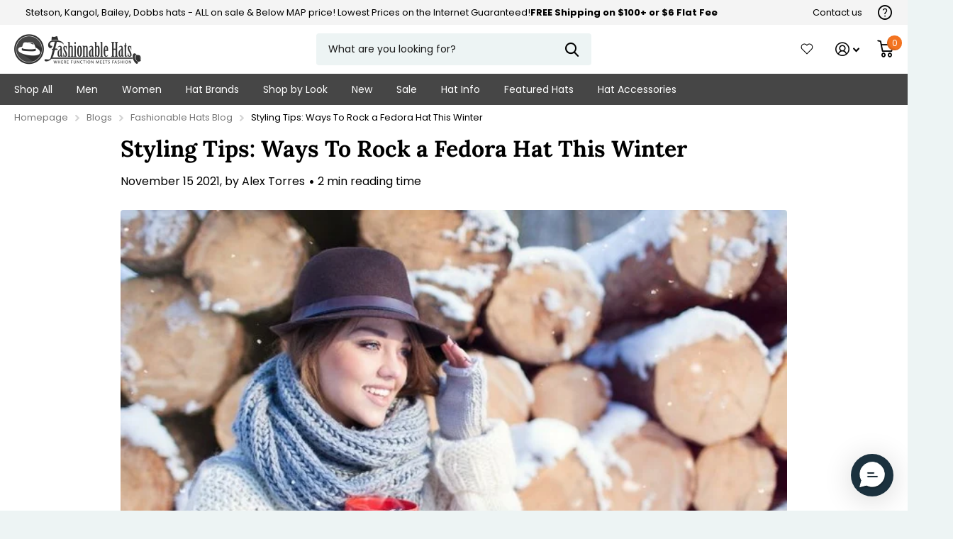

--- FILE ---
content_type: text/html; charset=utf-8
request_url: https://fashionablehats.com/en-fr/blogs/news/styling-tips-ways-to-rock-a-fedora-hat-this-winter
body_size: 43863
content:
<!doctype html>
<html
  lang="en"
  data-theme="xtra"
  dir="ltr"
  class="no-js  "
>
  <head>
    <link rel="preconnect dns-prefetch" href="https://api.config-security.com/" crossorigin>
    <link rel="preconnect dns-prefetch" href="https://conf.config-security.com/" crossorigin>
    <link rel="preconnect dns-prefetch" href="https://whale.camera/" crossorigin>

    

    <script>
      window._usfGetProductDescription = 1
    </script>

    <meta charset="utf-8">
    <meta http-equiv="x-ua-compatible" content="ie=edge">
    <title>Styling Tips: Ways To Rock a Fedora Hat This Winter</title><meta name="description" content="It’s hard to believe the air is already getting nippier. While the dropping temperatures can make many of us feel blue, a new season means new opportunities ..."><meta name="theme-color" content="">
    <meta name="MobileOptimized" content="320">
    <meta name="HandheldFriendly" content="true">
    <meta
      name="viewport"
      content="width=device-width, initial-scale=1, minimum-scale=1, maximum-scale=5, viewport-fit=cover, shrink-to-fit=no"
    >
    <meta name="msapplication-config" content="//fashionablehats.com/cdn/shop/t/106/assets/browserconfig.xml?v=52024572095365081671764355212">
    <link rel="canonical" href="https://fashionablehats.com/en-fr/blogs/news/styling-tips-ways-to-rock-a-fedora-hat-this-winter">
    <link rel="preconnect" href="https://cdn.shopify.com" crossorigin>
    <link rel="preconnect" href="https://fonts.shopifycdn.com" crossorigin><link rel="preload" as="style" href="//fashionablehats.com/cdn/shop/t/106/assets/screen.css?v=130150516764776833021764355212">
    <link rel="preload" as="style" href="//fashionablehats.com/cdn/shop/t/106/assets/screen-settings.css?v=62828617629297907551764355832">
    
    <link rel="preload" as="font" href="//fashionablehats.com/cdn/fonts/lora/lora_n7.58a834e7e54c895806b2ffc982e4a00af29b1b9c.woff2" type="font/woff2" crossorigin>
    <link rel="preload" as="font" href="//fashionablehats.com/cdn/fonts/poppins/poppins_n4.0ba78fa5af9b0e1a374041b3ceaadf0a43b41362.woff2" type="font/woff2" crossorigin>
    <link rel="preload" as="font" href="//fashionablehats.com/cdn/shop/t/106/assets/icomoon.woff2?v=142692698157823554481764355212" crossorigin>
    <link media="screen" rel="stylesheet" href="//fashionablehats.com/cdn/shop/t/106/assets/screen.css?v=130150516764776833021764355212" id="core-css">
    
    <noscript><link rel="stylesheet" href="//fashionablehats.com/cdn/shop/t/106/assets/async-menu.css?v=112742799900109562421764355212"></noscript><link media="screen" rel="stylesheet" href="//fashionablehats.com/cdn/shop/t/106/assets/page-blog.css?v=153452801175898872111764355212" id="blog-css"><link media="screen" rel="stylesheet" href="//fashionablehats.com/cdn/shop/t/106/assets/screen-settings.css?v=62828617629297907551764355832" id="custom-css">
<link rel="icon" href="//fashionablehats.com/cdn/shop/files/fashionable-hats-logo-3.png?crop=center&height=32&v=1635177075&width=32" type="image/png">
      <link rel="mask-icon" href="safari-pinned-tab.svg" color="#333333">
      <link rel="apple-touch-icon" href="apple-touch-icon.png"><link rel="manifest" href="//fashionablehats.com/cdn/shop/t/106/assets/manifest.json?v=69675086569049310631764355212">
    <link rel="preconnect" href="//cdn.shopify.com">
    <script>
      document.documentElement.classList.remove('no-js');
    </script>
    <meta name="msapplication-config" content="//fashionablehats.com/cdn/shop/t/106/assets/browserconfig.xml?v=52024572095365081671764355212">
<meta property="og:title" content="Styling Tips: Ways To Rock a Fedora Hat This Winter">
<meta property="og:type" content="article">
<meta property="og:description" content="Winter is on its way. That means it’s time to focus on bundling up. These ways to rock a fedora will help you keep your head warm this season.">
<meta property="og:site_name" content="Fashionable Hats">
<meta property="og:url" content="https://fashionablehats.com/en-fr/blogs/news/styling-tips-ways-to-rock-a-fedora-hat-this-winter">

<meta property="og:image" content="http://fashionablehats.com/cdn/shop/articles/avXVKZGaq7OIoWDdKmzPhNDwN7lT5pQx1635532196.jpg?crop=center&height=500&v=1636998376&width=600">
<meta property="og:image:secure_url" content="https://fashionablehats.com/cdn/shop/articles/avXVKZGaq7OIoWDdKmzPhNDwN7lT5pQx1635532196.jpg?crop=center&height=500&v=1636998376&width=600">
<meta name="twitter:title" content="Styling Tips: Ways To Rock a Fedora Hat This Winter">
<meta name="twitter:description" content="Winter is on its way. That means it’s time to focus on bundling up. These ways to rock a fedora will help you keep your head warm this season.">
<meta name="twitter:site" content="Fashionable Hats">

<meta property="twitter:image" content="http://fashionablehats.com/cdn/shop/articles/avXVKZGaq7OIoWDdKmzPhNDwN7lT5pQx1635532196.jpg?crop=center&height=500&v=1636998376&width=600">
<script type="application/ld+json">
  [{
      "@context": "http://schema.org/",
      "@type": "Organization",
      "url": "https://fashionablehats.com/en-fr/blogs/news/styling-tips-ways-to-rock-a-fedora-hat-this-winter",
      "name": "Fashionable Hats",
      "legalName": "Fashionable Hats",
      "description": "Winter is on its way. That means it’s time to focus on bundling up. These ways to rock a fedora will help you keep your head warm this season.","contactPoint": {
        "@type": "ContactPoint",
        "contactType": "Customer service",
        "telephone": "7274740799"
      },
      "address": {
        "@type": "PostalAddress",
        "streetAddress": "12399 S Belcher Rd Ste 160",
        "addressLocality": "Largo",
        "postalCode": "33773",
        "addressCountry": "UNITED STATES"
      }
    },
    {
      "@context": "http://schema.org",
      "@type": "WebSite",
      "url": "https://fashionablehats.com/en-fr/blogs/news/styling-tips-ways-to-rock-a-fedora-hat-this-winter",
      "name": "Fashionable Hats",
      "description": "Winter is on its way. That means it’s time to focus on bundling up. These ways to rock a fedora will help you keep your head warm this season.",
      "author": [
        {
          "@type": "Organization",
          "url": "https://www.someoneyouknow.online",
          "name": "Someoneyouknow",
          "address": {
            "@type": "PostalAddress",
            "streetAddress": "Wilhelminaplein 25",
            "addressLocality": "Eindhoven",
            "addressRegion": "NB",
            "postalCode": "5611 HG",
            "addressCountry": "NL"
          }
        }
      ]
    }
  ]
</script>

    <script>window.performance && window.performance.mark && window.performance.mark('shopify.content_for_header.start');</script><meta name="google-site-verification" content="60PamZmobgbpIhauPHnq3ZcbFr9BGo0RFD3vPGiiyEQ">
<meta id="shopify-digital-wallet" name="shopify-digital-wallet" content="/32646824076/digital_wallets/dialog">
<meta name="shopify-checkout-api-token" content="8565e67d918bddced20b230f0e5bcb46">
<meta id="in-context-paypal-metadata" data-shop-id="32646824076" data-venmo-supported="true" data-environment="production" data-locale="en_US" data-paypal-v4="true" data-currency="EUR">
<link rel="alternate" type="application/atom+xml" title="Feed" href="/en-fr/blogs/news.atom" />
<link rel="alternate" hreflang="x-default" href="https://fashionablehats.com/blogs/news/styling-tips-ways-to-rock-a-fedora-hat-this-winter">
<link rel="alternate" hreflang="en-JP" href="https://fashionablehats.com/en-jp/blogs/news/styling-tips-ways-to-rock-a-fedora-hat-this-winter">
<link rel="alternate" hreflang="en-AU" href="https://fashionablehats.com/en-au/blogs/news/styling-tips-ways-to-rock-a-fedora-hat-this-winter">
<link rel="alternate" hreflang="en-FR" href="https://fashionablehats.com/en-fr/blogs/news/styling-tips-ways-to-rock-a-fedora-hat-this-winter">
<link rel="alternate" hreflang="en-IN" href="https://fashionablehats.com/en-in/blogs/news/styling-tips-ways-to-rock-a-fedora-hat-this-winter">
<link rel="alternate" hreflang="en-MX" href="https://fashionablehats.com/en-mx/blogs/news/styling-tips-ways-to-rock-a-fedora-hat-this-winter">
<link rel="alternate" hreflang="en-NL" href="https://fashionablehats.com/en-nl/blogs/news/styling-tips-ways-to-rock-a-fedora-hat-this-winter">
<link rel="alternate" hreflang="en-GB" href="https://fashionablehats.com/en-gb/blogs/news/styling-tips-ways-to-rock-a-fedora-hat-this-winter">
<link rel="alternate" hreflang="en-US" href="https://fashionablehats.com/blogs/news/styling-tips-ways-to-rock-a-fedora-hat-this-winter">
<script async="async" src="/checkouts/internal/preloads.js?locale=en-FR"></script>
<link rel="preconnect" href="https://shop.app" crossorigin="anonymous">
<script async="async" src="https://shop.app/checkouts/internal/preloads.js?locale=en-FR&shop_id=32646824076" crossorigin="anonymous"></script>
<script id="apple-pay-shop-capabilities" type="application/json">{"shopId":32646824076,"countryCode":"US","currencyCode":"EUR","merchantCapabilities":["supports3DS"],"merchantId":"gid:\/\/shopify\/Shop\/32646824076","merchantName":"Fashionable Hats","requiredBillingContactFields":["postalAddress","email","phone"],"requiredShippingContactFields":["postalAddress","email","phone"],"shippingType":"shipping","supportedNetworks":["visa","masterCard","amex","discover","elo","jcb"],"total":{"type":"pending","label":"Fashionable Hats","amount":"1.00"},"shopifyPaymentsEnabled":true,"supportsSubscriptions":true}</script>
<script id="shopify-features" type="application/json">{"accessToken":"8565e67d918bddced20b230f0e5bcb46","betas":["rich-media-storefront-analytics"],"domain":"fashionablehats.com","predictiveSearch":true,"shopId":32646824076,"locale":"en"}</script>
<script>var Shopify = Shopify || {};
Shopify.shop = "fashionablehats.myshopify.com";
Shopify.locale = "en";
Shopify.currency = {"active":"EUR","rate":"0.8823758619"};
Shopify.country = "FR";
Shopify.theme = {"name":"Navidium Classic hats-working\/main","id":149943615628,"schema_name":"Xtra","schema_version":"1.1.1","theme_store_id":null,"role":"main"};
Shopify.theme.handle = "null";
Shopify.theme.style = {"id":null,"handle":null};
Shopify.cdnHost = "fashionablehats.com/cdn";
Shopify.routes = Shopify.routes || {};
Shopify.routes.root = "/en-fr/";</script>
<script type="module">!function(o){(o.Shopify=o.Shopify||{}).modules=!0}(window);</script>
<script>!function(o){function n(){var o=[];function n(){o.push(Array.prototype.slice.apply(arguments))}return n.q=o,n}var t=o.Shopify=o.Shopify||{};t.loadFeatures=n(),t.autoloadFeatures=n()}(window);</script>
<script>
  window.ShopifyPay = window.ShopifyPay || {};
  window.ShopifyPay.apiHost = "shop.app\/pay";
  window.ShopifyPay.redirectState = null;
</script>
<script id="shop-js-analytics" type="application/json">{"pageType":"article"}</script>
<script defer="defer" async type="module" src="//fashionablehats.com/cdn/shopifycloud/shop-js/modules/v2/client.init-shop-cart-sync_BdyHc3Nr.en.esm.js"></script>
<script defer="defer" async type="module" src="//fashionablehats.com/cdn/shopifycloud/shop-js/modules/v2/chunk.common_Daul8nwZ.esm.js"></script>
<script type="module">
  await import("//fashionablehats.com/cdn/shopifycloud/shop-js/modules/v2/client.init-shop-cart-sync_BdyHc3Nr.en.esm.js");
await import("//fashionablehats.com/cdn/shopifycloud/shop-js/modules/v2/chunk.common_Daul8nwZ.esm.js");

  window.Shopify.SignInWithShop?.initShopCartSync?.({"fedCMEnabled":true,"windoidEnabled":true});

</script>
<script>
  window.Shopify = window.Shopify || {};
  if (!window.Shopify.featureAssets) window.Shopify.featureAssets = {};
  window.Shopify.featureAssets['shop-js'] = {"shop-cart-sync":["modules/v2/client.shop-cart-sync_QYOiDySF.en.esm.js","modules/v2/chunk.common_Daul8nwZ.esm.js"],"init-fed-cm":["modules/v2/client.init-fed-cm_DchLp9rc.en.esm.js","modules/v2/chunk.common_Daul8nwZ.esm.js"],"shop-button":["modules/v2/client.shop-button_OV7bAJc5.en.esm.js","modules/v2/chunk.common_Daul8nwZ.esm.js"],"init-windoid":["modules/v2/client.init-windoid_DwxFKQ8e.en.esm.js","modules/v2/chunk.common_Daul8nwZ.esm.js"],"shop-cash-offers":["modules/v2/client.shop-cash-offers_DWtL6Bq3.en.esm.js","modules/v2/chunk.common_Daul8nwZ.esm.js","modules/v2/chunk.modal_CQq8HTM6.esm.js"],"shop-toast-manager":["modules/v2/client.shop-toast-manager_CX9r1SjA.en.esm.js","modules/v2/chunk.common_Daul8nwZ.esm.js"],"init-shop-email-lookup-coordinator":["modules/v2/client.init-shop-email-lookup-coordinator_UhKnw74l.en.esm.js","modules/v2/chunk.common_Daul8nwZ.esm.js"],"pay-button":["modules/v2/client.pay-button_DzxNnLDY.en.esm.js","modules/v2/chunk.common_Daul8nwZ.esm.js"],"avatar":["modules/v2/client.avatar_BTnouDA3.en.esm.js"],"init-shop-cart-sync":["modules/v2/client.init-shop-cart-sync_BdyHc3Nr.en.esm.js","modules/v2/chunk.common_Daul8nwZ.esm.js"],"shop-login-button":["modules/v2/client.shop-login-button_D8B466_1.en.esm.js","modules/v2/chunk.common_Daul8nwZ.esm.js","modules/v2/chunk.modal_CQq8HTM6.esm.js"],"init-customer-accounts-sign-up":["modules/v2/client.init-customer-accounts-sign-up_C8fpPm4i.en.esm.js","modules/v2/client.shop-login-button_D8B466_1.en.esm.js","modules/v2/chunk.common_Daul8nwZ.esm.js","modules/v2/chunk.modal_CQq8HTM6.esm.js"],"init-shop-for-new-customer-accounts":["modules/v2/client.init-shop-for-new-customer-accounts_CVTO0Ztu.en.esm.js","modules/v2/client.shop-login-button_D8B466_1.en.esm.js","modules/v2/chunk.common_Daul8nwZ.esm.js","modules/v2/chunk.modal_CQq8HTM6.esm.js"],"init-customer-accounts":["modules/v2/client.init-customer-accounts_dRgKMfrE.en.esm.js","modules/v2/client.shop-login-button_D8B466_1.en.esm.js","modules/v2/chunk.common_Daul8nwZ.esm.js","modules/v2/chunk.modal_CQq8HTM6.esm.js"],"shop-follow-button":["modules/v2/client.shop-follow-button_CkZpjEct.en.esm.js","modules/v2/chunk.common_Daul8nwZ.esm.js","modules/v2/chunk.modal_CQq8HTM6.esm.js"],"lead-capture":["modules/v2/client.lead-capture_BntHBhfp.en.esm.js","modules/v2/chunk.common_Daul8nwZ.esm.js","modules/v2/chunk.modal_CQq8HTM6.esm.js"],"checkout-modal":["modules/v2/client.checkout-modal_CfxcYbTm.en.esm.js","modules/v2/chunk.common_Daul8nwZ.esm.js","modules/v2/chunk.modal_CQq8HTM6.esm.js"],"shop-login":["modules/v2/client.shop-login_Da4GZ2H6.en.esm.js","modules/v2/chunk.common_Daul8nwZ.esm.js","modules/v2/chunk.modal_CQq8HTM6.esm.js"],"payment-terms":["modules/v2/client.payment-terms_MV4M3zvL.en.esm.js","modules/v2/chunk.common_Daul8nwZ.esm.js","modules/v2/chunk.modal_CQq8HTM6.esm.js"]};
</script>
<script>(function() {
  var isLoaded = false;
  function asyncLoad() {
    if (isLoaded) return;
    isLoaded = true;
    var urls = ["https:\/\/rio.pwztag.com\/rio.js?shop=fashionablehats.myshopify.com","https:\/\/cdn.richpanel.com\/js\/richpanel_shopify_script.js?appClientId=fashionableinc8133\u0026tenantId=fashionableinc813\u0026shop=fashionablehats.myshopify.com\u0026shop=fashionablehats.myshopify.com","https:\/\/public.cnversion.io\/upselly.js?shop=fashionablehats.myshopify.com","\/\/cdn.shopify.com\/s\/files\/1\/0257\/0108\/9360\/t\/85\/assets\/usf-license.js?shop=fashionablehats.myshopify.com","\/\/cdn.shopify.com\/proxy\/5a90a2ad778f4d336e75f5208d7f0d17e35a39458a30f87e86a3558357d34c38\/api.kount.com\/shopify\/js?m_id=603956\u0026shop=fashionablehats.myshopify.com\u0026sp-cache-control=cHVibGljLCBtYXgtYWdlPTkwMA","https:\/\/sdk.postscript.io\/sdk-script-loader.bundle.js?shopId=304682\u0026shop=fashionablehats.myshopify.com"];
    for (var i = 0; i < urls.length; i++) {
      var s = document.createElement('script');
      s.type = 'text/javascript';
      s.async = true;
      s.src = urls[i];
      var x = document.getElementsByTagName('script')[0];
      x.parentNode.insertBefore(s, x);
    }
  };
  if(window.attachEvent) {
    window.attachEvent('onload', asyncLoad);
  } else {
    window.addEventListener('load', asyncLoad, false);
  }
})();</script>
<script id="__st">var __st={"a":32646824076,"offset":-18000,"reqid":"b6df46c3-69ff-48e1-8523-598032183e64-1768975332","pageurl":"fashionablehats.com\/en-fr\/blogs\/news\/styling-tips-ways-to-rock-a-fedora-hat-this-winter","s":"articles-555878613132","u":"7fe73c19d44c","p":"article","rtyp":"article","rid":555878613132};</script>
<script>window.ShopifyPaypalV4VisibilityTracking = true;</script>
<script id="captcha-bootstrap">!function(){'use strict';const t='contact',e='account',n='new_comment',o=[[t,t],['blogs',n],['comments',n],[t,'customer']],c=[[e,'customer_login'],[e,'guest_login'],[e,'recover_customer_password'],[e,'create_customer']],r=t=>t.map((([t,e])=>`form[action*='/${t}']:not([data-nocaptcha='true']) input[name='form_type'][value='${e}']`)).join(','),a=t=>()=>t?[...document.querySelectorAll(t)].map((t=>t.form)):[];function s(){const t=[...o],e=r(t);return a(e)}const i='password',u='form_key',d=['recaptcha-v3-token','g-recaptcha-response','h-captcha-response',i],f=()=>{try{return window.sessionStorage}catch{return}},m='__shopify_v',_=t=>t.elements[u];function p(t,e,n=!1){try{const o=window.sessionStorage,c=JSON.parse(o.getItem(e)),{data:r}=function(t){const{data:e,action:n}=t;return t[m]||n?{data:e,action:n}:{data:t,action:n}}(c);for(const[e,n]of Object.entries(r))t.elements[e]&&(t.elements[e].value=n);n&&o.removeItem(e)}catch(o){console.error('form repopulation failed',{error:o})}}const l='form_type',E='cptcha';function T(t){t.dataset[E]=!0}const w=window,h=w.document,L='Shopify',v='ce_forms',y='captcha';let A=!1;((t,e)=>{const n=(g='f06e6c50-85a8-45c8-87d0-21a2b65856fe',I='https://cdn.shopify.com/shopifycloud/storefront-forms-hcaptcha/ce_storefront_forms_captcha_hcaptcha.v1.5.2.iife.js',D={infoText:'Protected by hCaptcha',privacyText:'Privacy',termsText:'Terms'},(t,e,n)=>{const o=w[L][v],c=o.bindForm;if(c)return c(t,g,e,D).then(n);var r;o.q.push([[t,g,e,D],n]),r=I,A||(h.body.append(Object.assign(h.createElement('script'),{id:'captcha-provider',async:!0,src:r})),A=!0)});var g,I,D;w[L]=w[L]||{},w[L][v]=w[L][v]||{},w[L][v].q=[],w[L][y]=w[L][y]||{},w[L][y].protect=function(t,e){n(t,void 0,e),T(t)},Object.freeze(w[L][y]),function(t,e,n,w,h,L){const[v,y,A,g]=function(t,e,n){const i=e?o:[],u=t?c:[],d=[...i,...u],f=r(d),m=r(i),_=r(d.filter((([t,e])=>n.includes(e))));return[a(f),a(m),a(_),s()]}(w,h,L),I=t=>{const e=t.target;return e instanceof HTMLFormElement?e:e&&e.form},D=t=>v().includes(t);t.addEventListener('submit',(t=>{const e=I(t);if(!e)return;const n=D(e)&&!e.dataset.hcaptchaBound&&!e.dataset.recaptchaBound,o=_(e),c=g().includes(e)&&(!o||!o.value);(n||c)&&t.preventDefault(),c&&!n&&(function(t){try{if(!f())return;!function(t){const e=f();if(!e)return;const n=_(t);if(!n)return;const o=n.value;o&&e.removeItem(o)}(t);const e=Array.from(Array(32),(()=>Math.random().toString(36)[2])).join('');!function(t,e){_(t)||t.append(Object.assign(document.createElement('input'),{type:'hidden',name:u})),t.elements[u].value=e}(t,e),function(t,e){const n=f();if(!n)return;const o=[...t.querySelectorAll(`input[type='${i}']`)].map((({name:t})=>t)),c=[...d,...o],r={};for(const[a,s]of new FormData(t).entries())c.includes(a)||(r[a]=s);n.setItem(e,JSON.stringify({[m]:1,action:t.action,data:r}))}(t,e)}catch(e){console.error('failed to persist form',e)}}(e),e.submit())}));const S=(t,e)=>{t&&!t.dataset[E]&&(n(t,e.some((e=>e===t))),T(t))};for(const o of['focusin','change'])t.addEventListener(o,(t=>{const e=I(t);D(e)&&S(e,y())}));const B=e.get('form_key'),M=e.get(l),P=B&&M;t.addEventListener('DOMContentLoaded',(()=>{const t=y();if(P)for(const e of t)e.elements[l].value===M&&p(e,B);[...new Set([...A(),...v().filter((t=>'true'===t.dataset.shopifyCaptcha))])].forEach((e=>S(e,t)))}))}(h,new URLSearchParams(w.location.search),n,t,e,['guest_login'])})(!0,!0)}();</script>
<script integrity="sha256-4kQ18oKyAcykRKYeNunJcIwy7WH5gtpwJnB7kiuLZ1E=" data-source-attribution="shopify.loadfeatures" defer="defer" src="//fashionablehats.com/cdn/shopifycloud/storefront/assets/storefront/load_feature-a0a9edcb.js" crossorigin="anonymous"></script>
<script crossorigin="anonymous" defer="defer" src="//fashionablehats.com/cdn/shopifycloud/storefront/assets/shopify_pay/storefront-65b4c6d7.js?v=20250812"></script>
<script data-source-attribution="shopify.dynamic_checkout.dynamic.init">var Shopify=Shopify||{};Shopify.PaymentButton=Shopify.PaymentButton||{isStorefrontPortableWallets:!0,init:function(){window.Shopify.PaymentButton.init=function(){};var t=document.createElement("script");t.src="https://fashionablehats.com/cdn/shopifycloud/portable-wallets/latest/portable-wallets.en.js",t.type="module",document.head.appendChild(t)}};
</script>
<script data-source-attribution="shopify.dynamic_checkout.buyer_consent">
  function portableWalletsHideBuyerConsent(e){var t=document.getElementById("shopify-buyer-consent"),n=document.getElementById("shopify-subscription-policy-button");t&&n&&(t.classList.add("hidden"),t.setAttribute("aria-hidden","true"),n.removeEventListener("click",e))}function portableWalletsShowBuyerConsent(e){var t=document.getElementById("shopify-buyer-consent"),n=document.getElementById("shopify-subscription-policy-button");t&&n&&(t.classList.remove("hidden"),t.removeAttribute("aria-hidden"),n.addEventListener("click",e))}window.Shopify?.PaymentButton&&(window.Shopify.PaymentButton.hideBuyerConsent=portableWalletsHideBuyerConsent,window.Shopify.PaymentButton.showBuyerConsent=portableWalletsShowBuyerConsent);
</script>
<script data-source-attribution="shopify.dynamic_checkout.cart.bootstrap">document.addEventListener("DOMContentLoaded",(function(){function t(){return document.querySelector("shopify-accelerated-checkout-cart, shopify-accelerated-checkout")}if(t())Shopify.PaymentButton.init();else{new MutationObserver((function(e,n){t()&&(Shopify.PaymentButton.init(),n.disconnect())})).observe(document.body,{childList:!0,subtree:!0})}}));
</script>
<link id="shopify-accelerated-checkout-styles" rel="stylesheet" media="screen" href="https://fashionablehats.com/cdn/shopifycloud/portable-wallets/latest/accelerated-checkout-backwards-compat.css" crossorigin="anonymous">
<style id="shopify-accelerated-checkout-cart">
        #shopify-buyer-consent {
  margin-top: 1em;
  display: inline-block;
  width: 100%;
}

#shopify-buyer-consent.hidden {
  display: none;
}

#shopify-subscription-policy-button {
  background: none;
  border: none;
  padding: 0;
  text-decoration: underline;
  font-size: inherit;
  cursor: pointer;
}

#shopify-subscription-policy-button::before {
  box-shadow: none;
}

      </style>

<script>window.performance && window.performance.mark && window.performance.mark('shopify.content_for_header.end');</script>
    <script>window._usfTheme={
    id:130641952908,
    name:"Xtra",
    version:"1.1.1",
    vendor:"Someone You Know",
    applied:1,
    assetUrl:"//fashionablehats.com/cdn/shop/t/106/assets/usf-boot.js?v=5657711367758209631764355212"
};
window._usfCustomerTags = null;
window._usfCollectionId = null;
window._usfCollectionDefaultSort = null;
window._usfLocale = "en";
window._usfRootUrl = "\/en-fr";
window.usf = {
  settings: {"online":1,"version":"1.0.2.4112","shop":"fashionablehats.myshopify.com","siteId":"2a5fc71b-9ca9-479a-829c-2ef0cf10ceca","resUrl":"//cdn.shopify.com/s/files/1/0257/0108/9360/t/85/assets/","analyticsApiUrl":"https://svc-0-analytics-usf.hotyon.com/set","searchSvcUrl":"https://svc-0-usf.hotyon.com/","enabledPlugins":["swatch-colorsizeswatch","collections-sort-orders"],"showGotoTop":1,"mobileBreakpoint":767,"decimals":2,"decimalDisplay":".","thousandSeparator":",","currency":"USD","priceLongFormat":"${0} USD","priceFormat":"${0}","plugins":{"swatch-colorsizeswatch":{"swatchType":"circle","showImage":true,"colorNames":"Color","showSoldOutVariant":false,"hideOptionsUnavailable":true,"showToolTip":true,"tooltipPosition":"top","hideOptions":["Size"]}},"revision":86784753,"filters":{"filtersHorzStyle":"default","filtersHorzPosition":"left","filtersMobileStyle":"default"},"instantSearch":{"online":1,"searchBoxSelector":"input[name=q]","numOfSuggestions":6,"numOfProductMatches":6,"numOfCollections":4,"numOfPages":4,"layout":"two-columns","productDisplayType":"list","productColumnPosition":"left","productsPerRow":2,"showPopularProducts":1,"numOfPopularProducts":6,"numOfRecentSearches":5},"search":{"online":1,"sortFields":["r","title","-title","date","-date","price","-price","percentSale","-percentSale","-discount"],"searchResultsUrl":"/pages/search-results","more":"more","itemsPerPage":28,"imageSizeType":"fixed","imageSize":"600,350","showSearchInputOnSearchPage":1,"searchResultsMetafields":"product.short_name","showAltImage":1,"showVendor":1,"showSale":1,"showSoldOut":1,"canChangeUrl":1},"collections":{"online":1,"collectionsPageUrl":"/pages/collections"},"filterNavigation":{"showFilterArea":1,"showSingle":1,"showProductCount":1},"translation_en":{"search":"Search","latestSearches":"Latest searches","popularSearches":"Popular searches","viewAllResultsFor":"view all results for <span class=\"usf-highlight\">{0}</span>","viewAllResults":"view all results","noMatchesFoundFor":"No matches found for \"<b>{0}</b>\". Please try again with a different term.","productSearchResultWithTermSummary":"<b>{0}</b> results for '<b>{1}</b>'","productSearchResultSummary":"<b>{0}</b> products","productSearchNoResults":"<h2>No matching for '<b>{0}</b>'.</h2><p>But don't give up – check the filters, spelling or try less specific search terms.</p>","productSearchNoResultsEmptyTerm":"<h2>No results found.</h2><p>But don't give up – check the filters or try less specific terms.</p>","clearAll":"Clear all","clear":"Clear","clearAllFilters":"Clear all filters","clearFiltersBy":"Clear filters by {0}","filterBy":"Filter by {0}","sort":"Sort","sortBy_r":"Relevance","sortBy_title":"Title: A-Z","sortBy_-title":"Title: Z-A","sortBy_date":"Date: Old to New","sortBy_-date":"Date: New to Old","sortBy_price":"Price: Low to High","sortBy_-price":"Price: High to Low","sortBy_percentSale":"Percent sales: Low to High","sortBy_-percentSale":"Percent sales: High to Low","sortBy_-discount":"Discount: High to Low","sortBy_bestselling":"Best selling","sortBy_-available":"Inventory: High to Low","sortBy_producttype":"Product Type: A-Z","sortBy_-producttype":"Product Type: Z-A","sortBy_random":"Random","filters":"Filters","filterOptions":"Filter options","clearFilterOptions":"Clear all filter options","youHaveViewed":"You've viewed {0} of {1} products","loadMore":"Load more","loadPrev":"Load previous","productMatches":"Product matches","trending":"Trending","didYouMean":"Sorry, nothing found for '<b>{0}</b>'.<br>Did you mean '<b>{1}</b>'?","searchSuggestions":"Search suggestions","popularSearch":"Popular search","quantity":"Quantity","selectedVariantNotAvailable":"The selected variant is not available.","addToCart":"Add to cart","seeFullDetails":"See full details","chooseOptions":"Choose options","quickView":"Quick view","sale":"Sale","save":"Save","soldOut":"Sold out","viewItems":"View items","more":"More","all":"All","prevPage":"Previous page","gotoPage":"Go to page {0}","nextPage":"Next page","from":"From","collections":"Collections","pages":"Pages","sortBy_option:Color":"Color: A-Z","sortBy_-option:Color":"Color: Z-A","sortBy_option:Denominations":"Denominations: A-Z","sortBy_-option:Denominations":"Denominations: Z-A","sortBy_option:Pattern":"Pattern: A-Z","sortBy_-option:Pattern":"Pattern: Z-A","sortBy_option:Select Gift Card Amount":"Select Gift Card Amount: A-Z","sortBy_-option:Select Gift Card Amount":"Select Gift Card Amount: Z-A","sortBy_option:Size":"Size: A-Z","sortBy_-option:Size":"Size: Z-A","sortBy_option:How it works":"How it works: A-Z","sortBy_-option:How it works":"How it works: Z-A","sortBy_option:Title":"Title: A-Z","sortBy_-option:Title":"Title: Z-A"}}
}
</script>
<script src="//fashionablehats.com/cdn/shop/t/106/assets/usf-boot.js?v=5657711367758209631764355212" async></script>

    

    
    
    


    <!-- Criteo Loader File -->
    <script type="text/javascript" src="//dynamic.criteo.com/js/ld/ld.js?a=49132" async="true"></script>
    <!-- END Criteo Loader File -->
    <!-- CRITEO START -->
    <script type="text/javascript" defer>
  (function(){
    var deviceType = /iPad/.test(navigator.userAgent) ? "t" : /Mobile|iP(hone|od)|Android|BlackBerry|IEMobile|Silk/.test(navigator.userAgent) ? "m" : "d";
    window.criteo_q = window.criteo_q || [];
    window.criteo_q.push(
      { event: "setAccount", account: 49132 },
      { event: "setEmail", email: "e3b0c44298fc1c149afbf4c8996fb92427ae41e4649b934ca495991b7852b855", hash_method: "sha256" },
      { event: "setEmail", email: "d41d8cd98f00b204e9800998ecf8427e", hash_method: "md5" },
      { event: "setSiteType", type: deviceType },
      { event: "setZipcode", zipcode: "" },
        
        
          { event: "viewPage" , ecpplugin: "shopify-mc" }
        
    );
    window.addEventListener('load', function() {
      // ajax request catching
      (function(open) {
        XMLHttpRequest.prototype.open = function(method, url, async, user, pass) {
          this.addEventListener("readystatechange", function() {
            if (this.readyState == 4 && this._url.includes("/add.js") && "" != "") {
              try {
                $.getJSON("/cart.js", function(data) {
                  var basketData = [];
                  var item;
                  if (!data.items || !data.items.length) return;
                  for (var i = 0; i < data.items.length; i++) {
                    item = data.items[i];
                    if (item.product_id == "") {
                      basketData.push({
                        id: item.product_id,
                        price: (typeof(item.price) != "number") ? item.price : (item.price/100),
                        quantity: item.quantity
                      });
                    }
                  }
                  window.criteo_q.push({
                    event: "addToCart",
                    ecpplugin: "shopify-mc",
                    product: basketData 
                  });
                });
              } catch (err) {
                // do nothing
              }
            }
          }, false);
          open.call(this, method, url, async, user, pass);
        };
      })(XMLHttpRequest.prototype.open);

      // fetch request catching
      const crtoMock = window.fetch;
      window.fetch = function() {
        return new Promise((resolve, reject) => {
          crtoMock.apply(this, arguments)
            .then((response) => {
              if(response.url.includes("/add.js") && response.type != "cors" && "" != ""){
                try {
                  $.getJSON("/cart.js", function(data) {
                    var basketData = [];
                    var item;
                    if (!data.items || !data.items.length) return;
                    for (var i = 0; i < data.items.length; i++) {
                      item = data.items[i];
                      if (item.product_id == "") {
                        basketData.push({
                          id: item.product_id,
                          price: (typeof(item.price) != "number") ? item.price : (item.price/100),
                          quantity: item.quantity
                        });
                      }
                    }
                    window.criteo_q.push({
                      event: "addToCart",
                      ecpplugin: "shopify-mc",
                      product: basketData 
                    });
                  });
                } catch (err) {
                  // do nothing
                }
              }
              resolve(response);
            })
            .catch((error) => {
              reject(error);
            })
        });
      }
    }, false);
  })();
</script>
    <!-- CRITEO END -->
    <!-- Google Tag Manager -->
    
      <script>
        (function(w,d,s,l,i){w[l]=w[l]||[];w[l].push({'gtm.start':
        new Date().getTime(),event:'gtm.js'});var f=d.getElementsByTagName(s)[0],
        j=d.createElement(s),dl=l!='dataLayer'?'&l='+l:'';j.async=true;j.src=
        'https://www.googletagmanager.com/gtm.js?id='+i+dl;f.parentNode.insertBefore(j,f);
        })(window,document,'script','dataLayer','GTM-KLVCQFB');
      </script>
    
    <!-- End Google Tag Manager -->
    <meta name="google-site-verification" content="eGc525c9Lrqy8Bna3cy6HO5S0IN6pfa85TliRG7b8Ds">

    <!-- Begin - Lunio Conversion Tracking Script -->
    <script>
      window.LunioTrackConversion=function(){
      var r=new XMLHttpRequest();
      r.open('GET','https://conversions.lunio.ai/v1/tracking/conversion?accid=13596&accidt=JDJ5JDEwJGEwbkppY0lxMUROSDJaUWd5NUxNQWVlS0s4bkNjcEEwV1ZvRmpvbVRhVU5kSWFNdDdLVVdX&accidt2=X15sdfPodiofsHHjk789eew122ppc');
      r.onreadystatechange=function(){if(this.readyState===4&&this.status===200)
      {console.log('Lunio conversion tracking complete');}};r.send();}
      // use the function below to trigger the conversion script where your conversion happens
      window.LunioTrackConversion();
    </script>
    <!-- End - Lunio Conversion Tracking Script -->

    <script
      src="https://code.jquery.com/jquery-3.6.0.min.js"
      integrity="sha256-/xUj+3OJU5yExlq6GSYGSHk7tPXikynS7ogEvDej/m4="
      crossorigin="anonymous"
    ></script>


    
    <script>
      (function(w,d,t,r,u){var f,n,i;w[u]=w[u]||[],f=function(){var o={ti:"5317248", enableAutoSpaTracking: true};o.q=w[u],w[u]=new UET(o),w[u].push("pageLoad")},n=d.createElement(t),n.src=r,n.async=1,n.onload=n.onreadystatechange=function(){var s=this.readyState;s&&s!=="loaded"&&s!=="complete"||(f(),n.onload=n.onreadystatechange=null)},i=d.getElementsByTagName(t)[0],i.parentNode.insertBefore(n,i)})(window,document,"script","//bat.bing.com/bat.js","uetq");
    </script>
    <!-- Google Ads gtag START -->
    <script async src="https://www.googletagmanager.com/gtag/js?id=AW-925036475"></script>
    <script>
      window.dataLayer = window.dataLayer || [];
      function gtag(){dataLayer.push(arguments);}
      gtag('js', new Date());
      gtag('config', 'AW-925036475');
    </script>
    <!-- Google Ads gtag END --><!-- Start cookieyes banner --> <script id="cookieyes" type="text/javascript" src="https://cdn-cookieyes.com/common/shopify.js"></script> <script id="cookieyes" type="text/javascript" src="https://cdn-cookieyes.com/client_data/62f4d628d35fb2a79a302b0c/script.js"></script> <!-- End cookieyes banner -->
    
  <!-- BEGIN app block: shopify://apps/aimerce-first-party-pixel/blocks/c-track-embed/51cbda5a-dbfc-4e7b-8d12-c9e90363dcd7 --><!-- END app block --><!-- BEGIN app block: shopify://apps/klaviyo-email-marketing-sms/blocks/klaviyo-onsite-embed/2632fe16-c075-4321-a88b-50b567f42507 -->












  <script async src="https://static.klaviyo.com/onsite/js/NvELy7/klaviyo.js?company_id=NvELy7"></script>
  <script>!function(){if(!window.klaviyo){window._klOnsite=window._klOnsite||[];try{window.klaviyo=new Proxy({},{get:function(n,i){return"push"===i?function(){var n;(n=window._klOnsite).push.apply(n,arguments)}:function(){for(var n=arguments.length,o=new Array(n),w=0;w<n;w++)o[w]=arguments[w];var t="function"==typeof o[o.length-1]?o.pop():void 0,e=new Promise((function(n){window._klOnsite.push([i].concat(o,[function(i){t&&t(i),n(i)}]))}));return e}}})}catch(n){window.klaviyo=window.klaviyo||[],window.klaviyo.push=function(){var n;(n=window._klOnsite).push.apply(n,arguments)}}}}();</script>

  




  <script>
    window.klaviyoReviewsProductDesignMode = false
  </script>







<!-- END app block --><!-- BEGIN app block: shopify://apps/triplewhale/blocks/triple_pixel_snippet/483d496b-3f1a-4609-aea7-8eee3b6b7a2a --><link rel='preconnect dns-prefetch' href='https://api.config-security.com/' crossorigin />
<link rel='preconnect dns-prefetch' href='https://conf.config-security.com/' crossorigin />
<script>
/* >> TriplePixel :: start*/
window.TriplePixelData={TripleName:"fashionablehats.myshopify.com",ver:"2.16",plat:"SHOPIFY",isHeadless:false,src:'SHOPIFY_EXT',product:{id:"",name:``,price:"",variant:""},search:"",collection:"",cart:"",template:"article",curr:"EUR" || "USD"},function(W,H,A,L,E,_,B,N){function O(U,T,P,H,R){void 0===R&&(R=!1),H=new XMLHttpRequest,P?(H.open("POST",U,!0),H.setRequestHeader("Content-Type","text/plain")):H.open("GET",U,!0),H.send(JSON.stringify(P||{})),H.onreadystatechange=function(){4===H.readyState&&200===H.status?(R=H.responseText,U.includes("/first")?eval(R):P||(N[B]=R)):(299<H.status||H.status<200)&&T&&!R&&(R=!0,O(U,T-1,P))}}if(N=window,!N[H+"sn"]){N[H+"sn"]=1,L=function(){return Date.now().toString(36)+"_"+Math.random().toString(36)};try{A.setItem(H,1+(0|A.getItem(H)||0)),(E=JSON.parse(A.getItem(H+"U")||"[]")).push({u:location.href,r:document.referrer,t:Date.now(),id:L()}),A.setItem(H+"U",JSON.stringify(E))}catch(e){}var i,m,p;A.getItem('"!nC`')||(_=A,A=N,A[H]||(E=A[H]=function(t,e,i){return void 0===i&&(i=[]),"State"==t?E.s:(W=L(),(E._q=E._q||[]).push([W,t,e].concat(i)),W)},E.s="Installed",E._q=[],E.ch=W,B="configSecurityConfModel",N[B]=1,O("https://conf.config-security.com/model",5),i=L(),m=A[atob("c2NyZWVu")],_.setItem("di_pmt_wt",i),p={id:i,action:"profile",avatar:_.getItem("auth-security_rand_salt_"),time:m[atob("d2lkdGg=")]+":"+m[atob("aGVpZ2h0")],host:A.TriplePixelData.TripleName,plat:A.TriplePixelData.plat,url:window.location.href.slice(0,500),ref:document.referrer,ver:A.TriplePixelData.ver},O("https://api.config-security.com/event",5,p),O("https://api.config-security.com/first?host=".concat(p.host,"&plat=").concat(p.plat),5)))}}("","TriplePixel",localStorage);
/* << TriplePixel :: end*/
</script>



<!-- END app block --><!-- BEGIN app block: shopify://apps/okendo/blocks/theme-settings/bb689e69-ea70-4661-8fb7-ad24a2e23c29 --><!-- BEGIN app snippet: header-metafields -->










    <style data-oke-reviews-version="0.82.1" type="text/css" data-href="https://d3hw6dc1ow8pp2.cloudfront.net/reviews-widget-plus/css/okendo-reviews-styles.9d163ae1.css"></style><style data-oke-reviews-version="0.82.1" type="text/css" data-href="https://d3hw6dc1ow8pp2.cloudfront.net/reviews-widget-plus/css/modules/okendo-star-rating.4cb378a8.css"></style><style data-oke-reviews-version="0.82.1" type="text/css" data-href="https://d3hw6dc1ow8pp2.cloudfront.net/reviews-widget-plus/css/modules/okendo-reviews-keywords.0942444f.css"></style><style data-oke-reviews-version="0.82.1" type="text/css" data-href="https://d3hw6dc1ow8pp2.cloudfront.net/reviews-widget-plus/css/modules/okendo-reviews-summary.a0c9d7d6.css"></style><style type="text/css">.okeReviews[data-oke-container],div.okeReviews{font-size:14px;font-size:var(--oke-text-regular);font-weight:400;font-family:var(--oke-text-fontFamily);line-height:1.6}.okeReviews[data-oke-container] *,.okeReviews[data-oke-container] :after,.okeReviews[data-oke-container] :before,div.okeReviews *,div.okeReviews :after,div.okeReviews :before{box-sizing:border-box}.okeReviews[data-oke-container] h1,.okeReviews[data-oke-container] h2,.okeReviews[data-oke-container] h3,.okeReviews[data-oke-container] h4,.okeReviews[data-oke-container] h5,.okeReviews[data-oke-container] h6,div.okeReviews h1,div.okeReviews h2,div.okeReviews h3,div.okeReviews h4,div.okeReviews h5,div.okeReviews h6{font-size:1em;font-weight:400;line-height:1.4;margin:0}.okeReviews[data-oke-container] ul,div.okeReviews ul{padding:0;margin:0}.okeReviews[data-oke-container] li,div.okeReviews li{list-style-type:none;padding:0}.okeReviews[data-oke-container] p,div.okeReviews p{line-height:1.8;margin:0 0 4px}.okeReviews[data-oke-container] p:last-child,div.okeReviews p:last-child{margin-bottom:0}.okeReviews[data-oke-container] a,div.okeReviews a{text-decoration:none;color:inherit}.okeReviews[data-oke-container] button,div.okeReviews button{border-radius:0;border:0;box-shadow:none;margin:0;width:auto;min-width:auto;padding:0;background-color:transparent;min-height:auto}.okeReviews[data-oke-container] button,.okeReviews[data-oke-container] input,.okeReviews[data-oke-container] select,.okeReviews[data-oke-container] textarea,div.okeReviews button,div.okeReviews input,div.okeReviews select,div.okeReviews textarea{font-family:inherit;font-size:1em}.okeReviews[data-oke-container] label,.okeReviews[data-oke-container] select,div.okeReviews label,div.okeReviews select{display:inline}.okeReviews[data-oke-container] select,div.okeReviews select{width:auto}.okeReviews[data-oke-container] article,.okeReviews[data-oke-container] aside,div.okeReviews article,div.okeReviews aside{margin:0}.okeReviews[data-oke-container] table,div.okeReviews table{background:transparent;border:0;border-collapse:collapse;border-spacing:0;font-family:inherit;font-size:1em;table-layout:auto}.okeReviews[data-oke-container] table td,.okeReviews[data-oke-container] table th,.okeReviews[data-oke-container] table tr,div.okeReviews table td,div.okeReviews table th,div.okeReviews table tr{border:0;font-family:inherit;font-size:1em}.okeReviews[data-oke-container] table td,.okeReviews[data-oke-container] table th,div.okeReviews table td,div.okeReviews table th{background:transparent;font-weight:400;letter-spacing:normal;padding:0;text-align:left;text-transform:none;vertical-align:middle}.okeReviews[data-oke-container] table tr:hover td,.okeReviews[data-oke-container] table tr:hover th,div.okeReviews table tr:hover td,div.okeReviews table tr:hover th{background:transparent}.okeReviews[data-oke-container] fieldset,div.okeReviews fieldset{border:0;padding:0;margin:0;min-width:0}.okeReviews[data-oke-container] img,.okeReviews[data-oke-container] svg,div.okeReviews img,div.okeReviews svg{max-width:none}.okeReviews[data-oke-container] div:empty,div.okeReviews div:empty{display:block}.okeReviews[data-oke-container] .oke-icon:before,div.okeReviews .oke-icon:before{font-family:oke-widget-icons!important;font-style:normal;font-weight:400;font-variant:normal;text-transform:none;line-height:1;-webkit-font-smoothing:antialiased;-moz-osx-font-smoothing:grayscale;color:inherit}.okeReviews[data-oke-container] .oke-icon--select-arrow:before,div.okeReviews .oke-icon--select-arrow:before{content:""}.okeReviews[data-oke-container] .oke-icon--loading:before,div.okeReviews .oke-icon--loading:before{content:""}.okeReviews[data-oke-container] .oke-icon--pencil:before,div.okeReviews .oke-icon--pencil:before{content:""}.okeReviews[data-oke-container] .oke-icon--filter:before,div.okeReviews .oke-icon--filter:before{content:""}.okeReviews[data-oke-container] .oke-icon--play:before,div.okeReviews .oke-icon--play:before{content:""}.okeReviews[data-oke-container] .oke-icon--tick-circle:before,div.okeReviews .oke-icon--tick-circle:before{content:""}.okeReviews[data-oke-container] .oke-icon--chevron-left:before,div.okeReviews .oke-icon--chevron-left:before{content:""}.okeReviews[data-oke-container] .oke-icon--chevron-right:before,div.okeReviews .oke-icon--chevron-right:before{content:""}.okeReviews[data-oke-container] .oke-icon--thumbs-down:before,div.okeReviews .oke-icon--thumbs-down:before{content:""}.okeReviews[data-oke-container] .oke-icon--thumbs-up:before,div.okeReviews .oke-icon--thumbs-up:before{content:""}.okeReviews[data-oke-container] .oke-icon--close:before,div.okeReviews .oke-icon--close:before{content:""}.okeReviews[data-oke-container] .oke-icon--chevron-up:before,div.okeReviews .oke-icon--chevron-up:before{content:""}.okeReviews[data-oke-container] .oke-icon--chevron-down:before,div.okeReviews .oke-icon--chevron-down:before{content:""}.okeReviews[data-oke-container] .oke-icon--star:before,div.okeReviews .oke-icon--star:before{content:""}.okeReviews[data-oke-container] .oke-icon--magnifying-glass:before,div.okeReviews .oke-icon--magnifying-glass:before{content:""}@font-face{font-family:oke-widget-icons;src:url(https://d3hw6dc1ow8pp2.cloudfront.net/reviews-widget-plus/fonts/oke-widget-icons.ttf) format("truetype"),url(https://d3hw6dc1ow8pp2.cloudfront.net/reviews-widget-plus/fonts/oke-widget-icons.woff) format("woff"),url(https://d3hw6dc1ow8pp2.cloudfront.net/reviews-widget-plus/img/oke-widget-icons.bc0d6b0a.svg) format("svg");font-weight:400;font-style:normal;font-display:block}.okeReviews[data-oke-container] .oke-button,div.okeReviews .oke-button{display:inline-block;border-style:solid;border-color:var(--oke-button-borderColor);border-width:var(--oke-button-borderWidth);background-color:var(--oke-button-backgroundColor);line-height:1;padding:12px 24px;margin:0;border-radius:var(--oke-button-borderRadius);color:var(--oke-button-textColor);text-align:center;position:relative;font-weight:var(--oke-button-fontWeight);font-size:var(--oke-button-fontSize);font-family:var(--oke-button-fontFamily);outline:0}.okeReviews[data-oke-container] .oke-button-text,.okeReviews[data-oke-container] .oke-button .oke-icon,div.okeReviews .oke-button-text,div.okeReviews .oke-button .oke-icon{line-height:1}.okeReviews[data-oke-container] .oke-button.oke-is-loading,div.okeReviews .oke-button.oke-is-loading{position:relative}.okeReviews[data-oke-container] .oke-button.oke-is-loading:before,div.okeReviews .oke-button.oke-is-loading:before{font-family:oke-widget-icons!important;font-style:normal;font-weight:400;font-variant:normal;text-transform:none;line-height:1;-webkit-font-smoothing:antialiased;-moz-osx-font-smoothing:grayscale;content:"";color:undefined;font-size:12px;display:inline-block;animation:oke-spin 1s linear infinite;position:absolute;width:12px;height:12px;top:0;left:0;bottom:0;right:0;margin:auto}.okeReviews[data-oke-container] .oke-button.oke-is-loading>*,div.okeReviews .oke-button.oke-is-loading>*{opacity:0}.okeReviews[data-oke-container] .oke-button.oke-is-active,div.okeReviews .oke-button.oke-is-active{background-color:var(--oke-button-backgroundColorActive);color:var(--oke-button-textColorActive);border-color:var(--oke-button-borderColorActive)}.okeReviews[data-oke-container] .oke-button:not(.oke-is-loading),div.okeReviews .oke-button:not(.oke-is-loading){cursor:pointer}.okeReviews[data-oke-container] .oke-button:not(.oke-is-loading):not(.oke-is-active):hover,div.okeReviews .oke-button:not(.oke-is-loading):not(.oke-is-active):hover{background-color:var(--oke-button-backgroundColorHover);color:var(--oke-button-textColorHover);border-color:var(--oke-button-borderColorHover);box-shadow:0 0 0 2px var(--oke-button-backgroundColorHover)}.okeReviews[data-oke-container] .oke-button:not(.oke-is-loading):not(.oke-is-active):active,.okeReviews[data-oke-container] .oke-button:not(.oke-is-loading):not(.oke-is-active):hover:active,div.okeReviews .oke-button:not(.oke-is-loading):not(.oke-is-active):active,div.okeReviews .oke-button:not(.oke-is-loading):not(.oke-is-active):hover:active{background-color:var(--oke-button-backgroundColorActive);color:var(--oke-button-textColorActive);border-color:var(--oke-button-borderColorActive)}.okeReviews[data-oke-container] .oke-title,div.okeReviews .oke-title{font-weight:var(--oke-title-fontWeight);font-size:var(--oke-title-fontSize);font-family:var(--oke-title-fontFamily)}.okeReviews[data-oke-container] .oke-bodyText,div.okeReviews .oke-bodyText{font-weight:var(--oke-bodyText-fontWeight);font-size:var(--oke-bodyText-fontSize);font-family:var(--oke-bodyText-fontFamily)}.okeReviews[data-oke-container] .oke-linkButton,div.okeReviews .oke-linkButton{cursor:pointer;font-weight:700;pointer-events:auto;text-decoration:underline}.okeReviews[data-oke-container] .oke-linkButton:hover,div.okeReviews .oke-linkButton:hover{text-decoration:none}.okeReviews[data-oke-container] .oke-readMore,div.okeReviews .oke-readMore{cursor:pointer;color:inherit;text-decoration:underline}.okeReviews[data-oke-container] .oke-select,div.okeReviews .oke-select{cursor:pointer;background-repeat:no-repeat;background-position-x:100%;background-position-y:50%;border:none;padding:0 24px 0 12px;-moz-appearance:none;appearance:none;color:inherit;-webkit-appearance:none;background-color:transparent;background-image:url("data:image/svg+xml;charset=utf-8,%3Csvg fill='currentColor' xmlns='http://www.w3.org/2000/svg' viewBox='0 0 24 24'%3E%3Cpath d='M7 10l5 5 5-5z'/%3E%3Cpath d='M0 0h24v24H0z' fill='none'/%3E%3C/svg%3E");outline-offset:4px}.okeReviews[data-oke-container] .oke-select:disabled,div.okeReviews .oke-select:disabled{background-color:transparent;background-image:url("data:image/svg+xml;charset=utf-8,%3Csvg fill='%239a9db1' xmlns='http://www.w3.org/2000/svg' viewBox='0 0 24 24'%3E%3Cpath d='M7 10l5 5 5-5z'/%3E%3Cpath d='M0 0h24v24H0z' fill='none'/%3E%3C/svg%3E")}.okeReviews[data-oke-container] .oke-loader,div.okeReviews .oke-loader{position:relative}.okeReviews[data-oke-container] .oke-loader:before,div.okeReviews .oke-loader:before{font-family:oke-widget-icons!important;font-style:normal;font-weight:400;font-variant:normal;text-transform:none;line-height:1;-webkit-font-smoothing:antialiased;-moz-osx-font-smoothing:grayscale;content:"";color:var(--oke-text-secondaryColor);font-size:12px;display:inline-block;animation:oke-spin 1s linear infinite;position:absolute;width:12px;height:12px;top:0;left:0;bottom:0;right:0;margin:auto}.okeReviews[data-oke-container] .oke-a11yText,div.okeReviews .oke-a11yText{border:0;clip:rect(0 0 0 0);height:1px;margin:-1px;overflow:hidden;padding:0;position:absolute;width:1px}.okeReviews[data-oke-container] .oke-hidden,div.okeReviews .oke-hidden{display:none}.okeReviews[data-oke-container] .oke-modal,div.okeReviews .oke-modal{bottom:0;left:0;overflow:auto;position:fixed;right:0;top:0;z-index:2147483647;max-height:100%;background-color:rgba(0,0,0,.5);padding:40px 0 32px}@media only screen and (min-width:1024px){.okeReviews[data-oke-container] .oke-modal,div.okeReviews .oke-modal{display:flex;align-items:center;padding:48px 0}}.okeReviews[data-oke-container] .oke-modal ::-moz-selection,div.okeReviews .oke-modal ::-moz-selection{background-color:rgba(39,45,69,.2)}.okeReviews[data-oke-container] .oke-modal ::selection,div.okeReviews .oke-modal ::selection{background-color:rgba(39,45,69,.2)}.okeReviews[data-oke-container] .oke-modal,.okeReviews[data-oke-container] .oke-modal p,div.okeReviews .oke-modal,div.okeReviews .oke-modal p{color:#272d45}.okeReviews[data-oke-container] .oke-modal-content,div.okeReviews .oke-modal-content{background-color:#fff;margin:auto;position:relative;will-change:transform,opacity;width:calc(100% - 64px)}@media only screen and (min-width:1024px){.okeReviews[data-oke-container] .oke-modal-content,div.okeReviews .oke-modal-content{max-width:1000px}}.okeReviews[data-oke-container] .oke-modal-close,div.okeReviews .oke-modal-close{cursor:pointer;position:absolute;width:32px;height:32px;top:-32px;padding:4px;right:-4px;line-height:1}.okeReviews[data-oke-container] .oke-modal-close:before,div.okeReviews .oke-modal-close:before{font-family:oke-widget-icons!important;font-style:normal;font-weight:400;font-variant:normal;text-transform:none;line-height:1;-webkit-font-smoothing:antialiased;-moz-osx-font-smoothing:grayscale;content:"";color:#fff;font-size:24px;display:inline-block;width:24px;height:24px}.okeReviews[data-oke-container] .oke-modal-overlay,div.okeReviews .oke-modal-overlay{background-color:rgba(43,46,56,.9)}@media only screen and (min-width:1024px){.okeReviews[data-oke-container] .oke-modal--large .oke-modal-content,div.okeReviews .oke-modal--large .oke-modal-content{max-width:1200px}}.okeReviews[data-oke-container] .oke-modal .oke-helpful,.okeReviews[data-oke-container] .oke-modal .oke-helpful-vote-button,.okeReviews[data-oke-container] .oke-modal .oke-reviewContent-date,div.okeReviews .oke-modal .oke-helpful,div.okeReviews .oke-modal .oke-helpful-vote-button,div.okeReviews .oke-modal .oke-reviewContent-date{color:#676986}.oke-modal .okeReviews[data-oke-container].oke-w,.oke-modal div.okeReviews.oke-w{color:#272d45}.okeReviews[data-oke-container] .oke-tag,div.okeReviews .oke-tag{align-items:center;color:#272d45;display:flex;font-size:var(--oke-text-small);font-weight:600;text-align:left;position:relative;z-index:2;background-color:#f4f4f6;padding:4px 6px;border:none;border-radius:4px;gap:6px;line-height:1}.okeReviews[data-oke-container] .oke-tag svg,div.okeReviews .oke-tag svg{fill:currentColor;height:1rem}.okeReviews[data-oke-container] .hooper,div.okeReviews .hooper{height:auto}.okeReviews--left{text-align:left}.okeReviews--right{text-align:right}.okeReviews--center{text-align:center}.okeReviews :not([tabindex="-1"]):focus-visible{outline:5px auto highlight;outline:5px auto -webkit-focus-ring-color}.is-oke-modalOpen{overflow:hidden!important}img.oke-is-error{background-color:var(--oke-shadingColor);background-size:cover;background-position:50% 50%;box-shadow:inset 0 0 0 1px var(--oke-border-color)}@keyframes oke-spin{0%{transform:rotate(0deg)}to{transform:rotate(1turn)}}@keyframes oke-fade-in{0%{opacity:0}to{opacity:1}}
.oke-stars{line-height:1;position:relative;display:inline-block}.oke-stars-background svg{overflow:visible}.oke-stars-foreground{overflow:hidden;position:absolute;top:0;left:0}.oke-sr{display:inline-block;padding-top:var(--oke-starRating-spaceAbove);padding-bottom:var(--oke-starRating-spaceBelow)}.oke-sr .oke-is-clickable{cursor:pointer}.oke-sr--hidden{display:none}.oke-sr-count,.oke-sr-rating,.oke-sr-stars{display:inline-block;vertical-align:middle}.oke-sr-stars{line-height:1;margin-right:8px}.oke-sr-rating{display:none}.oke-sr-count--brackets:before{content:"("}.oke-sr-count--brackets:after{content:")"}
.oke-rk{display:block}.okeReviews[data-oke-container] .oke-reviewsKeywords-heading,div.okeReviews .oke-reviewsKeywords-heading{font-weight:700;margin-bottom:8px}.okeReviews[data-oke-container] .oke-reviewsKeywords-heading-skeleton,div.okeReviews .oke-reviewsKeywords-heading-skeleton{height:calc(var(--oke-button-fontSize) + 4px);width:150px}.okeReviews[data-oke-container] .oke-reviewsKeywords-list,div.okeReviews .oke-reviewsKeywords-list{display:inline-flex;align-items:center;flex-wrap:wrap;gap:4px}.okeReviews[data-oke-container] .oke-reviewsKeywords-list-category,div.okeReviews .oke-reviewsKeywords-list-category{background-color:var(--oke-filter-backgroundColor);color:var(--oke-filter-textColor);border:1px solid var(--oke-filter-borderColor);border-radius:var(--oke-filter-borderRadius);padding:6px 16px;transition:background-color .1s ease-out,border-color .1s ease-out;white-space:nowrap}.okeReviews[data-oke-container] .oke-reviewsKeywords-list-category.oke-is-clickable,div.okeReviews .oke-reviewsKeywords-list-category.oke-is-clickable{cursor:pointer}.okeReviews[data-oke-container] .oke-reviewsKeywords-list-category.oke-is-active,div.okeReviews .oke-reviewsKeywords-list-category.oke-is-active{background-color:var(--oke-filter-backgroundColorActive);color:var(--oke-filter-textColorActive);border-color:var(--oke-filter-borderColorActive)}.okeReviews[data-oke-container] .oke-reviewsKeywords .oke-translateButton,div.okeReviews .oke-reviewsKeywords .oke-translateButton{margin-top:12px}
.oke-rs{display:block}.oke-rs .oke-reviewsSummary.oke-is-preRender .oke-reviewsSummary-summary{-webkit-mask:linear-gradient(180deg,#000 0,#000 40%,transparent 95%,transparent 0) 100% 50%/100% 100% repeat-x;mask:linear-gradient(180deg,#000 0,#000 40%,transparent 95%,transparent 0) 100% 50%/100% 100% repeat-x;max-height:150px}.okeReviews[data-oke-container] .oke-reviewsSummary .oke-tooltip,div.okeReviews .oke-reviewsSummary .oke-tooltip{display:inline-block;font-weight:400}.okeReviews[data-oke-container] .oke-reviewsSummary .oke-tooltip-trigger,div.okeReviews .oke-reviewsSummary .oke-tooltip-trigger{height:15px;width:15px;overflow:hidden;transform:translateY(-10%)}.okeReviews[data-oke-container] .oke-reviewsSummary-heading,div.okeReviews .oke-reviewsSummary-heading{align-items:center;-moz-column-gap:4px;column-gap:4px;display:inline-flex;font-weight:700;margin-bottom:8px}.okeReviews[data-oke-container] .oke-reviewsSummary-heading-skeleton,div.okeReviews .oke-reviewsSummary-heading-skeleton{height:calc(var(--oke-button-fontSize) + 4px);width:150px}.okeReviews[data-oke-container] .oke-reviewsSummary-icon,div.okeReviews .oke-reviewsSummary-icon{fill:currentColor;font-size:14px}.okeReviews[data-oke-container] .oke-reviewsSummary-icon svg,div.okeReviews .oke-reviewsSummary-icon svg{vertical-align:baseline}.okeReviews[data-oke-container] .oke-reviewsSummary-summary.oke-is-truncated,div.okeReviews .oke-reviewsSummary-summary.oke-is-truncated{display:-webkit-box;-webkit-box-orient:vertical;overflow:hidden;text-overflow:ellipsis}</style>

    <script type="application/json" id="oke-reviews-settings">{"subscriberId":"f47ad1b5-e14a-4ed9-8029-a741b223a3a2","analyticsSettings":{"isWidgetOnScreenTrackingEnabled":true,"provider":"gtag"},"locale":"en","matchCustomerLocale":false,"widgetSettings":{"global":{"dateSettings":{"format":{"type":"relative"}},"hideOkendoBranding":true,"stars":{"backgroundColor":"#E5E5E5","foregroundColor":"#F37320","interspace":2,"shape":{"type":"default"},"showBorder":false},"showIncentiveIndicator":false,"searchEnginePaginationEnabled":true,"font":{"fontType":"inherit-from-page"}},"homepageCarousel":{"defaultSort":"rating desc","scrollBehaviour":"slide","slidesPerPage":{"large":3,"medium":2},"style":{"arrows":{"color":"#676986","size":{"value":24,"unit":"px"},"enabled":true},"avatar":{"backgroundColor":"#E5E5EB","placeholderTextColor":"#2C3E50","size":{"value":48,"unit":"px"},"enabled":true},"border":{"color":"#E5E5EB","width":{"value":1,"unit":"px"}},"highlightColor":"#0E7A82","layout":{"name":"default","reviewDetailsPosition":"below","showAttributeBars":false,"showProductDetails":"only-when-grouped","showProductName":false},"media":{"size":{"value":80,"unit":"px"},"imageGap":{"value":4,"unit":"px"},"enabled":true},"productImageSize":{"value":48,"unit":"px"},"showDates":true,"spaceAbove":{"value":20,"unit":"px"},"spaceBelow":{"value":20,"unit":"px"},"stars":{"height":{"value":18,"unit":"px"},"globalOverrideSettings":{"backgroundColor":"#E5E5E5","foregroundColor":"#FFCF2A"}},"text":{"primaryColor":"#2C3E50","fontSizeRegular":{"value":14,"unit":"px"},"fontSizeSmall":{"value":12,"unit":"px"},"secondaryColor":"#676986"}},"totalSlides":12,"truncation":{"bodyMaxLines":4,"enabled":true,"truncateAll":false}},"mediaCarousel":{"minimumImages":1,"linkText":"Read More","stars":{"backgroundColor":"#E5E5E5","foregroundColor":"#FFCF2A","height":{"value":12,"unit":"px"}},"autoPlay":false,"slideSize":"medium","arrowPosition":"outside"},"mediaGrid":{"showMoreArrow":{"arrowColor":"#676986","enabled":true,"backgroundColor":"#f4f4f6"},"infiniteScroll":false,"gridStyleDesktop":{"layout":"default-desktop"},"gridStyleMobile":{"layout":"default-mobile"},"linkText":"Read More","stars":{"backgroundColor":"#E5E5E5","foregroundColor":"#FFCF2A","height":{"value":12,"unit":"px"}},"gapSize":{"value":10,"unit":"px"}},"questions":{"initialPageSize":6,"loadMorePageSize":6},"reviewsBadge":{"layout":"large","colorScheme":"dark"},"reviewsTab":{"enabled":false},"reviewsWidget":{"tabs":{"reviews":true,"questions":true},"header":{"columnDistribution":"space-between","verticalAlignment":"top","blocks":[{"columnWidth":"one-third","modules":[{"name":"rating-average","layout":"one-line"},{"name":"rating-breakdown","backgroundColor":"#F4F4F6","shadingColor":"#F37320","stretchMode":"contain"}],"textAlignment":"left"},{"columnWidth":"one-third","modules":[{"name":"recommended"},{"name":"attributes","layout":"stacked","stretchMode":"stretch"}],"textAlignment":"left"},{"columnWidth":"one-third","modules":[{"name":"media-grid","imageGap":{"value":4,"unit":"px"},"scaleToFill":true,"rows":3,"columns":5}],"textAlignment":"left"}]},"style":{"showDates":true,"border":{"color":"#E5E5E5","width":{"value":1,"unit":"px"}},"bodyFont":{"hasCustomFontSettings":false},"headingFont":{"fontSize":{"value":16,"unit":"px"},"fontType":"custom","fontFamily":"Lora","fontWeight":700,"hasCustomFontSettings":true},"filters":{"backgroundColorActive":"#676986","backgroundColor":"#FFFFFF","borderColor":"#DBDDE4","borderRadius":{"value":100,"unit":"px"},"borderColorActive":"#676986","textColorActive":"#FFFFFF","textColor":"#2C3E50","searchHighlightColor":"#B2F9E9"},"avatar":{"enabled":false},"stars":{"height":{"value":18,"unit":"px"}},"shadingColor":"#F7F7F8","productImageSize":{"value":48,"unit":"px"},"button":{"backgroundColorActive":"#FFFFFF","borderColorHover":"#F37320","backgroundColor":"#F37320","borderColor":"#F37320","backgroundColorHover":"#FFFFFF","textColorHover":"#F37320","borderRadius":{"value":0,"unit":"px"},"borderWidth":{"value":1,"unit":"px"},"borderColorActive":"#F37320","textColorActive":"#F37320","textColor":"#FFFFFF","font":{"hasCustomFontSettings":false}},"highlightColor":"#F37320","spaceAbove":{"value":20,"unit":"px"},"text":{"primaryColor":"#858585","fontSizeRegular":{"value":15,"unit":"px"},"fontSizeLarge":{"value":20,"unit":"px"},"fontSizeSmall":{"value":12,"unit":"px"},"secondaryColor":"#858585"},"spaceBelow":{"value":20,"unit":"px"},"attributeBar":{"style":"default","backgroundColor":"#D3D4DD","shadingColor":"#9A9DB1","markerColor":"#F37320"}},"showWhenEmpty":false,"reviews":{"list":{"layout":{"collapseReviewerDetails":false,"columnAmount":4,"name":"default","showAttributeBars":true,"borderStyle":"full","showProductVariantName":false,"showProductDetails":"only-when-grouped"},"initialPageSize":5,"media":{"layout":"featured","size":{"value":200,"unit":"px"}},"truncation":{"bodyMaxLines":4,"truncateAll":false,"enabled":true},"loadMorePageSize":5},"controls":{"filterMode":"off","defaultSort":"has_media desc","writeReviewButtonEnabled":true,"freeTextSearchEnabled":false}}},"starRatings":{"showWhenEmpty":false,"style":{"spaceAbove":{"value":0,"unit":"px"},"text":{"content":"review-count","style":"number-and-text","brackets":false},"singleStar":false,"height":{"value":15,"unit":"px"},"spaceBelow":{"value":0,"unit":"px"}},"clickBehavior":"scroll-to-widget"}},"features":{"attributeFiltersEnabled":true,"recorderPlusEnabled":true,"recorderQandaPlusEnabled":true,"reviewsKeywordsEnabled":true}}</script>
            <style id="oke-css-vars">:root{--oke-widget-spaceAbove:20px;--oke-widget-spaceBelow:20px;--oke-starRating-spaceAbove:0;--oke-starRating-spaceBelow:0;--oke-button-backgroundColor:#f37320;--oke-button-backgroundColorHover:#fff;--oke-button-backgroundColorActive:#fff;--oke-button-textColor:#fff;--oke-button-textColorHover:#f37320;--oke-button-textColorActive:#f37320;--oke-button-borderColor:#f37320;--oke-button-borderColorHover:#f37320;--oke-button-borderColorActive:#f37320;--oke-button-borderRadius:0;--oke-button-borderWidth:1px;--oke-button-fontWeight:700;--oke-button-fontSize:var(--oke-text-regular,14px);--oke-button-fontFamily:inherit;--oke-border-color:#e5e5e5;--oke-border-width:1px;--oke-text-primaryColor:#858585;--oke-text-secondaryColor:#858585;--oke-text-small:12px;--oke-text-regular:15px;--oke-text-large:20px;--oke-text-fontFamily:inherit;--oke-avatar-size:undefined;--oke-avatar-backgroundColor:undefined;--oke-avatar-placeholderTextColor:undefined;--oke-highlightColor:#f37320;--oke-shadingColor:#f7f7f8;--oke-productImageSize:48px;--oke-attributeBar-shadingColor:#9a9db1;--oke-attributeBar-borderColor:undefined;--oke-attributeBar-backgroundColor:#d3d4dd;--oke-attributeBar-markerColor:#f37320;--oke-filter-backgroundColor:#fff;--oke-filter-backgroundColorActive:#676986;--oke-filter-borderColor:#dbdde4;--oke-filter-borderColorActive:#676986;--oke-filter-textColor:#2c3e50;--oke-filter-textColorActive:#fff;--oke-filter-borderRadius:100px;--oke-filter-searchHighlightColor:#b2f9e9;--oke-mediaGrid-chevronColor:#676986;--oke-stars-foregroundColor:#f37320;--oke-stars-backgroundColor:#e5e5e5;--oke-stars-borderWidth:0}.oke-reviewCarousel{--oke-stars-foregroundColor:#ffcf2a;--oke-stars-backgroundColor:#e5e5e5;--oke-stars-borderWidth:0}.oke-w,oke-modal{--oke-title-fontWeight:700;--oke-title-fontSize:16px;--oke-title-fontFamily:Lora,sans-serif;--oke-bodyText-fontWeight:400;--oke-bodyText-fontSize:var(--oke-text-regular,14px);--oke-bodyText-fontFamily:inherit}</style>
            <style id="oke-reviews-custom-css">.li .oke-sr{padding-bottom:5px}[data-oke-widget] .okeReviews[data-oke-container].oke-w,div.okeReviews.oke-w{max-width:unset}div.oke-modal .okeReviews[data-oke-container].oke-w,div.okeReviews[data-oke-container] .oke-modal,div.okeReviews[data-oke-container] .oke-modal p,div.okeReviews[data-oke-container] .oke-modal .oke-helpful,div.okeReviews[data-oke-container] .oke-modal .oke-helpful-vote-button,div.okeReviews[data-oke-container] .oke-modal .oke-reviewContent-date{color:var(--oke-text-primaryColor)}div.okeReviews[data-oke-container] .oke-reviewContent-title,div.okeReviews .oke-reviewContent-title{font-weight:700;color:#000}.okeReviews[data-oke-container].oke-w .oke-button,div.okeReviews .oke-button{letter-spacing:.05em;text-transform:uppercase;transition:background-color .2s,border-color .2s,color .2s}div.okeReviews[data-oke-container].oke-w .oke-button:before{transition:background-color .2s,border-color .2s,color .2s}.okeReviews[data-oke-container].oke-w .oke-button:not(.oke-is-loading):not(.oke-is-active):hover,div.okeReviews .oke-button:not(.oke-is-loading):not(.oke-is-active):hover{box-shadow:initial}.okeReviews.oke-w .oke-is-small .oke-w-reviews-writeReview{width:100%;padding-top:10px}.okeReviews.oke-w .oke-is-small .oke-button,.okeReviews.oke-w .oke-is-small .oke-qw-header-askQuestion{width:100%}div.okeReviews[data-oke-container] .oke-select{line-height:initial;min-height:initial;height:initial;background-size:15px}div.okeReviews[data-oke-container] .oke-sortSelect-label:after{display:initial}div.okeReviews[data-oke-container] .oke-w-navBar-item:before,div.okeReviews[data-oke-container] .oke-helpful-vote-button--positive:before,div.okeReviews[data-oke-container] .oke-helpful-vote-button--negative:before{background-color:initial;position:initial;display:initial !important}.okeReviews button:before{box-shadow:initial;background:initial}</style>
            <template id="oke-reviews-body-template"><svg id="oke-star-symbols" style="display:none!important" data-oke-id="oke-star-symbols"><symbol id="oke-star-empty" style="overflow:visible;"><path id="star-default--empty" fill="var(--oke-stars-backgroundColor)" stroke="var(--oke-stars-borderColor)" stroke-width="var(--oke-stars-borderWidth)" d="M3.34 13.86c-.48.3-.76.1-.63-.44l1.08-4.56L.26 5.82c-.42-.36-.32-.7.24-.74l4.63-.37L6.92.39c.2-.52.55-.52.76 0l1.8 4.32 4.62.37c.56.05.67.37.24.74l-3.53 3.04 1.08 4.56c.13.54-.14.74-.63.44L7.3 11.43l-3.96 2.43z"/></symbol><symbol id="oke-star-filled" style="overflow:visible;"><path id="star-default--filled" fill="var(--oke-stars-foregroundColor)" stroke="var(--oke-stars-borderColor)" stroke-width="var(--oke-stars-borderWidth)" d="M3.34 13.86c-.48.3-.76.1-.63-.44l1.08-4.56L.26 5.82c-.42-.36-.32-.7.24-.74l4.63-.37L6.92.39c.2-.52.55-.52.76 0l1.8 4.32 4.62.37c.56.05.67.37.24.74l-3.53 3.04 1.08 4.56c.13.54-.14.74-.63.44L7.3 11.43l-3.96 2.43z"/></symbol></svg></template><script>document.addEventListener('readystatechange',() =>{Array.from(document.getElementById('oke-reviews-body-template')?.content.children)?.forEach(function(child){if(!Array.from(document.body.querySelectorAll('[data-oke-id='.concat(child.getAttribute('data-oke-id'),']'))).length){document.body.prepend(child)}})},{once:true});</script>




    
        <script type="application/json" id="oke-surveys-settings">{"subscriberId":"f47ad1b5-e14a-4ed9-8029-a741b223a3a2","style":{}}</script><script src="https://surveys.okendo.io/js/client-setup.js" async></script>
    
    










<!-- END app snippet -->

<!-- BEGIN app snippet: widget-plus-initialisation-script -->




    <script async id="okendo-reviews-script" src="https://d3hw6dc1ow8pp2.cloudfront.net/reviews-widget-plus/js/okendo-reviews.js"></script>

<!-- END app snippet -->


<!-- END app block --><script src="https://cdn.shopify.com/extensions/019b43fc-5050-7c80-b06f-94cd52d4e23a/aimerce-57/assets/embed.js" type="text/javascript" defer="defer"></script>
<link href="https://monorail-edge.shopifysvc.com" rel="dns-prefetch">
<script>(function(){if ("sendBeacon" in navigator && "performance" in window) {try {var session_token_from_headers = performance.getEntriesByType('navigation')[0].serverTiming.find(x => x.name == '_s').description;} catch {var session_token_from_headers = undefined;}var session_cookie_matches = document.cookie.match(/_shopify_s=([^;]*)/);var session_token_from_cookie = session_cookie_matches && session_cookie_matches.length === 2 ? session_cookie_matches[1] : "";var session_token = session_token_from_headers || session_token_from_cookie || "";function handle_abandonment_event(e) {var entries = performance.getEntries().filter(function(entry) {return /monorail-edge.shopifysvc.com/.test(entry.name);});if (!window.abandonment_tracked && entries.length === 0) {window.abandonment_tracked = true;var currentMs = Date.now();var navigation_start = performance.timing.navigationStart;var payload = {shop_id: 32646824076,url: window.location.href,navigation_start,duration: currentMs - navigation_start,session_token,page_type: "article"};window.navigator.sendBeacon("https://monorail-edge.shopifysvc.com/v1/produce", JSON.stringify({schema_id: "online_store_buyer_site_abandonment/1.1",payload: payload,metadata: {event_created_at_ms: currentMs,event_sent_at_ms: currentMs}}));}}window.addEventListener('pagehide', handle_abandonment_event);}}());</script>
<script id="web-pixels-manager-setup">(function e(e,d,r,n,o){if(void 0===o&&(o={}),!Boolean(null===(a=null===(i=window.Shopify)||void 0===i?void 0:i.analytics)||void 0===a?void 0:a.replayQueue)){var i,a;window.Shopify=window.Shopify||{};var t=window.Shopify;t.analytics=t.analytics||{};var s=t.analytics;s.replayQueue=[],s.publish=function(e,d,r){return s.replayQueue.push([e,d,r]),!0};try{self.performance.mark("wpm:start")}catch(e){}var l=function(){var e={modern:/Edge?\/(1{2}[4-9]|1[2-9]\d|[2-9]\d{2}|\d{4,})\.\d+(\.\d+|)|Firefox\/(1{2}[4-9]|1[2-9]\d|[2-9]\d{2}|\d{4,})\.\d+(\.\d+|)|Chrom(ium|e)\/(9{2}|\d{3,})\.\d+(\.\d+|)|(Maci|X1{2}).+ Version\/(15\.\d+|(1[6-9]|[2-9]\d|\d{3,})\.\d+)([,.]\d+|)( \(\w+\)|)( Mobile\/\w+|) Safari\/|Chrome.+OPR\/(9{2}|\d{3,})\.\d+\.\d+|(CPU[ +]OS|iPhone[ +]OS|CPU[ +]iPhone|CPU IPhone OS|CPU iPad OS)[ +]+(15[._]\d+|(1[6-9]|[2-9]\d|\d{3,})[._]\d+)([._]\d+|)|Android:?[ /-](13[3-9]|1[4-9]\d|[2-9]\d{2}|\d{4,})(\.\d+|)(\.\d+|)|Android.+Firefox\/(13[5-9]|1[4-9]\d|[2-9]\d{2}|\d{4,})\.\d+(\.\d+|)|Android.+Chrom(ium|e)\/(13[3-9]|1[4-9]\d|[2-9]\d{2}|\d{4,})\.\d+(\.\d+|)|SamsungBrowser\/([2-9]\d|\d{3,})\.\d+/,legacy:/Edge?\/(1[6-9]|[2-9]\d|\d{3,})\.\d+(\.\d+|)|Firefox\/(5[4-9]|[6-9]\d|\d{3,})\.\d+(\.\d+|)|Chrom(ium|e)\/(5[1-9]|[6-9]\d|\d{3,})\.\d+(\.\d+|)([\d.]+$|.*Safari\/(?![\d.]+ Edge\/[\d.]+$))|(Maci|X1{2}).+ Version\/(10\.\d+|(1[1-9]|[2-9]\d|\d{3,})\.\d+)([,.]\d+|)( \(\w+\)|)( Mobile\/\w+|) Safari\/|Chrome.+OPR\/(3[89]|[4-9]\d|\d{3,})\.\d+\.\d+|(CPU[ +]OS|iPhone[ +]OS|CPU[ +]iPhone|CPU IPhone OS|CPU iPad OS)[ +]+(10[._]\d+|(1[1-9]|[2-9]\d|\d{3,})[._]\d+)([._]\d+|)|Android:?[ /-](13[3-9]|1[4-9]\d|[2-9]\d{2}|\d{4,})(\.\d+|)(\.\d+|)|Mobile Safari.+OPR\/([89]\d|\d{3,})\.\d+\.\d+|Android.+Firefox\/(13[5-9]|1[4-9]\d|[2-9]\d{2}|\d{4,})\.\d+(\.\d+|)|Android.+Chrom(ium|e)\/(13[3-9]|1[4-9]\d|[2-9]\d{2}|\d{4,})\.\d+(\.\d+|)|Android.+(UC? ?Browser|UCWEB|U3)[ /]?(15\.([5-9]|\d{2,})|(1[6-9]|[2-9]\d|\d{3,})\.\d+)\.\d+|SamsungBrowser\/(5\.\d+|([6-9]|\d{2,})\.\d+)|Android.+MQ{2}Browser\/(14(\.(9|\d{2,})|)|(1[5-9]|[2-9]\d|\d{3,})(\.\d+|))(\.\d+|)|K[Aa][Ii]OS\/(3\.\d+|([4-9]|\d{2,})\.\d+)(\.\d+|)/},d=e.modern,r=e.legacy,n=navigator.userAgent;return n.match(d)?"modern":n.match(r)?"legacy":"unknown"}(),u="modern"===l?"modern":"legacy",c=(null!=n?n:{modern:"",legacy:""})[u],f=function(e){return[e.baseUrl,"/wpm","/b",e.hashVersion,"modern"===e.buildTarget?"m":"l",".js"].join("")}({baseUrl:d,hashVersion:r,buildTarget:u}),m=function(e){var d=e.version,r=e.bundleTarget,n=e.surface,o=e.pageUrl,i=e.monorailEndpoint;return{emit:function(e){var a=e.status,t=e.errorMsg,s=(new Date).getTime(),l=JSON.stringify({metadata:{event_sent_at_ms:s},events:[{schema_id:"web_pixels_manager_load/3.1",payload:{version:d,bundle_target:r,page_url:o,status:a,surface:n,error_msg:t},metadata:{event_created_at_ms:s}}]});if(!i)return console&&console.warn&&console.warn("[Web Pixels Manager] No Monorail endpoint provided, skipping logging."),!1;try{return self.navigator.sendBeacon.bind(self.navigator)(i,l)}catch(e){}var u=new XMLHttpRequest;try{return u.open("POST",i,!0),u.setRequestHeader("Content-Type","text/plain"),u.send(l),!0}catch(e){return console&&console.warn&&console.warn("[Web Pixels Manager] Got an unhandled error while logging to Monorail."),!1}}}}({version:r,bundleTarget:l,surface:e.surface,pageUrl:self.location.href,monorailEndpoint:e.monorailEndpoint});try{o.browserTarget=l,function(e){var d=e.src,r=e.async,n=void 0===r||r,o=e.onload,i=e.onerror,a=e.sri,t=e.scriptDataAttributes,s=void 0===t?{}:t,l=document.createElement("script"),u=document.querySelector("head"),c=document.querySelector("body");if(l.async=n,l.src=d,a&&(l.integrity=a,l.crossOrigin="anonymous"),s)for(var f in s)if(Object.prototype.hasOwnProperty.call(s,f))try{l.dataset[f]=s[f]}catch(e){}if(o&&l.addEventListener("load",o),i&&l.addEventListener("error",i),u)u.appendChild(l);else{if(!c)throw new Error("Did not find a head or body element to append the script");c.appendChild(l)}}({src:f,async:!0,onload:function(){if(!function(){var e,d;return Boolean(null===(d=null===(e=window.Shopify)||void 0===e?void 0:e.analytics)||void 0===d?void 0:d.initialized)}()){var d=window.webPixelsManager.init(e)||void 0;if(d){var r=window.Shopify.analytics;r.replayQueue.forEach((function(e){var r=e[0],n=e[1],o=e[2];d.publishCustomEvent(r,n,o)})),r.replayQueue=[],r.publish=d.publishCustomEvent,r.visitor=d.visitor,r.initialized=!0}}},onerror:function(){return m.emit({status:"failed",errorMsg:"".concat(f," has failed to load")})},sri:function(e){var d=/^sha384-[A-Za-z0-9+/=]+$/;return"string"==typeof e&&d.test(e)}(c)?c:"",scriptDataAttributes:o}),m.emit({status:"loading"})}catch(e){m.emit({status:"failed",errorMsg:(null==e?void 0:e.message)||"Unknown error"})}}})({shopId: 32646824076,storefrontBaseUrl: "https://fashionablehats.com",extensionsBaseUrl: "https://extensions.shopifycdn.com/cdn/shopifycloud/web-pixels-manager",monorailEndpoint: "https://monorail-edge.shopifysvc.com/unstable/produce_batch",surface: "storefront-renderer",enabledBetaFlags: ["2dca8a86"],webPixelsConfigList: [{"id":"1460011148","configuration":"{\"accountID\":\"NvELy7\",\"webPixelConfig\":\"eyJlbmFibGVBZGRlZFRvQ2FydEV2ZW50cyI6IHRydWV9\"}","eventPayloadVersion":"v1","runtimeContext":"STRICT","scriptVersion":"524f6c1ee37bacdca7657a665bdca589","type":"APP","apiClientId":123074,"privacyPurposes":["ANALYTICS","MARKETING"],"dataSharingAdjustments":{"protectedCustomerApprovalScopes":["read_customer_address","read_customer_email","read_customer_name","read_customer_personal_data","read_customer_phone"]}},{"id":"981532812","configuration":"{\"shopId\":\"fashionablehats.myshopify.com\"}","eventPayloadVersion":"v1","runtimeContext":"STRICT","scriptVersion":"674c31de9c131805829c42a983792da6","type":"APP","apiClientId":2753413,"privacyPurposes":["ANALYTICS","MARKETING","SALE_OF_DATA"],"dataSharingAdjustments":{"protectedCustomerApprovalScopes":["read_customer_address","read_customer_email","read_customer_name","read_customer_personal_data","read_customer_phone"]}},{"id":"617316492","configuration":"{\"accountID\":\"fashionablehats.myshopify.com\",\"devRefreshedAt\":\"2024-11-18T22:17:51.692Z\"}","eventPayloadVersion":"v1","runtimeContext":"STRICT","scriptVersion":"ff88351facf08ab00cb7d236f5436ee2","type":"APP","apiClientId":91904704513,"privacyPurposes":["ANALYTICS","MARKETING","SALE_OF_DATA"],"dataSharingAdjustments":{"protectedCustomerApprovalScopes":["read_customer_address","read_customer_email","read_customer_name","read_customer_personal_data","read_customer_phone"]}},{"id":"613220492","configuration":"{ \"bundleName\": \"fashionablehats\" }","eventPayloadVersion":"v1","runtimeContext":"STRICT","scriptVersion":"6d69af31d151d9c0dc4842dc2c8531ca","type":"APP","apiClientId":5106349,"privacyPurposes":["ANALYTICS","MARKETING","SALE_OF_DATA"],"dataSharingAdjustments":{"protectedCustomerApprovalScopes":["read_customer_address","read_customer_email","read_customer_name","read_customer_personal_data","read_customer_phone"]}},{"id":"496074892","configuration":"{\"config\":\"{\\\"pixel_id\\\":\\\"G-DTBCDJSTPK\\\",\\\"target_country\\\":\\\"US\\\",\\\"gtag_events\\\":[{\\\"type\\\":\\\"begin_checkout\\\",\\\"action_label\\\":\\\"G-DTBCDJSTPK\\\"},{\\\"type\\\":\\\"search\\\",\\\"action_label\\\":\\\"G-DTBCDJSTPK\\\"},{\\\"type\\\":\\\"view_item\\\",\\\"action_label\\\":\\\"G-DTBCDJSTPK\\\"},{\\\"type\\\":\\\"purchase\\\",\\\"action_label\\\":\\\"G-DTBCDJSTPK\\\"},{\\\"type\\\":\\\"page_view\\\",\\\"action_label\\\":\\\"G-DTBCDJSTPK\\\"},{\\\"type\\\":\\\"add_payment_info\\\",\\\"action_label\\\":\\\"G-DTBCDJSTPK\\\"},{\\\"type\\\":\\\"add_to_cart\\\",\\\"action_label\\\":\\\"G-DTBCDJSTPK\\\"}],\\\"enable_monitoring_mode\\\":false}\"}","eventPayloadVersion":"v1","runtimeContext":"OPEN","scriptVersion":"b2a88bafab3e21179ed38636efcd8a93","type":"APP","apiClientId":1780363,"privacyPurposes":[],"dataSharingAdjustments":{"protectedCustomerApprovalScopes":["read_customer_address","read_customer_email","read_customer_name","read_customer_personal_data","read_customer_phone"]}},{"id":"254804108","configuration":"{\"partnerId\": \"49132\", \"environment\": \"prod\", \"countryCode\": \"US\", \"logLevel\": \"none\"}","eventPayloadVersion":"v1","runtimeContext":"STRICT","scriptVersion":"3add57fd2056b63da5cf857b4ed8b1f3","type":"APP","apiClientId":5829751,"privacyPurposes":["ANALYTICS","MARKETING","SALE_OF_DATA"],"dataSharingAdjustments":{"protectedCustomerApprovalScopes":[]}},{"id":"36765836","eventPayloadVersion":"1","runtimeContext":"LAX","scriptVersion":"1","type":"CUSTOM","privacyPurposes":["ANALYTICS","MARKETING","SALE_OF_DATA"],"name":"LP Google Ads Purchases"},{"id":"36798604","eventPayloadVersion":"1","runtimeContext":"LAX","scriptVersion":"1","type":"CUSTOM","privacyPurposes":["ANALYTICS","MARKETING","SALE_OF_DATA"],"name":"LP Microsoft UET Revenue"},{"id":"shopify-app-pixel","configuration":"{}","eventPayloadVersion":"v1","runtimeContext":"STRICT","scriptVersion":"0450","apiClientId":"shopify-pixel","type":"APP","privacyPurposes":["ANALYTICS","MARKETING"]},{"id":"shopify-custom-pixel","eventPayloadVersion":"v1","runtimeContext":"LAX","scriptVersion":"0450","apiClientId":"shopify-pixel","type":"CUSTOM","privacyPurposes":["ANALYTICS","MARKETING"]}],isMerchantRequest: false,initData: {"shop":{"name":"Fashionable Hats","paymentSettings":{"currencyCode":"USD"},"myshopifyDomain":"fashionablehats.myshopify.com","countryCode":"US","storefrontUrl":"https:\/\/fashionablehats.com\/en-fr"},"customer":null,"cart":null,"checkout":null,"productVariants":[],"purchasingCompany":null},},"https://fashionablehats.com/cdn","fcfee988w5aeb613cpc8e4bc33m6693e112",{"modern":"","legacy":""},{"shopId":"32646824076","storefrontBaseUrl":"https:\/\/fashionablehats.com","extensionBaseUrl":"https:\/\/extensions.shopifycdn.com\/cdn\/shopifycloud\/web-pixels-manager","surface":"storefront-renderer","enabledBetaFlags":"[\"2dca8a86\"]","isMerchantRequest":"false","hashVersion":"fcfee988w5aeb613cpc8e4bc33m6693e112","publish":"custom","events":"[[\"page_viewed\",{}]]"});</script><script>
  window.ShopifyAnalytics = window.ShopifyAnalytics || {};
  window.ShopifyAnalytics.meta = window.ShopifyAnalytics.meta || {};
  window.ShopifyAnalytics.meta.currency = 'EUR';
  var meta = {"page":{"pageType":"article","resourceType":"article","resourceId":555878613132,"requestId":"b6df46c3-69ff-48e1-8523-598032183e64-1768975332"}};
  for (var attr in meta) {
    window.ShopifyAnalytics.meta[attr] = meta[attr];
  }
</script>
<script class="analytics">
  (function () {
    var customDocumentWrite = function(content) {
      var jquery = null;

      if (window.jQuery) {
        jquery = window.jQuery;
      } else if (window.Checkout && window.Checkout.$) {
        jquery = window.Checkout.$;
      }

      if (jquery) {
        jquery('body').append(content);
      }
    };

    var hasLoggedConversion = function(token) {
      if (token) {
        return document.cookie.indexOf('loggedConversion=' + token) !== -1;
      }
      return false;
    }

    var setCookieIfConversion = function(token) {
      if (token) {
        var twoMonthsFromNow = new Date(Date.now());
        twoMonthsFromNow.setMonth(twoMonthsFromNow.getMonth() + 2);

        document.cookie = 'loggedConversion=' + token + '; expires=' + twoMonthsFromNow;
      }
    }

    var trekkie = window.ShopifyAnalytics.lib = window.trekkie = window.trekkie || [];
    if (trekkie.integrations) {
      return;
    }
    trekkie.methods = [
      'identify',
      'page',
      'ready',
      'track',
      'trackForm',
      'trackLink'
    ];
    trekkie.factory = function(method) {
      return function() {
        var args = Array.prototype.slice.call(arguments);
        args.unshift(method);
        trekkie.push(args);
        return trekkie;
      };
    };
    for (var i = 0; i < trekkie.methods.length; i++) {
      var key = trekkie.methods[i];
      trekkie[key] = trekkie.factory(key);
    }
    trekkie.load = function(config) {
      trekkie.config = config || {};
      trekkie.config.initialDocumentCookie = document.cookie;
      var first = document.getElementsByTagName('script')[0];
      var script = document.createElement('script');
      script.type = 'text/javascript';
      script.onerror = function(e) {
        var scriptFallback = document.createElement('script');
        scriptFallback.type = 'text/javascript';
        scriptFallback.onerror = function(error) {
                var Monorail = {
      produce: function produce(monorailDomain, schemaId, payload) {
        var currentMs = new Date().getTime();
        var event = {
          schema_id: schemaId,
          payload: payload,
          metadata: {
            event_created_at_ms: currentMs,
            event_sent_at_ms: currentMs
          }
        };
        return Monorail.sendRequest("https://" + monorailDomain + "/v1/produce", JSON.stringify(event));
      },
      sendRequest: function sendRequest(endpointUrl, payload) {
        // Try the sendBeacon API
        if (window && window.navigator && typeof window.navigator.sendBeacon === 'function' && typeof window.Blob === 'function' && !Monorail.isIos12()) {
          var blobData = new window.Blob([payload], {
            type: 'text/plain'
          });

          if (window.navigator.sendBeacon(endpointUrl, blobData)) {
            return true;
          } // sendBeacon was not successful

        } // XHR beacon

        var xhr = new XMLHttpRequest();

        try {
          xhr.open('POST', endpointUrl);
          xhr.setRequestHeader('Content-Type', 'text/plain');
          xhr.send(payload);
        } catch (e) {
          console.log(e);
        }

        return false;
      },
      isIos12: function isIos12() {
        return window.navigator.userAgent.lastIndexOf('iPhone; CPU iPhone OS 12_') !== -1 || window.navigator.userAgent.lastIndexOf('iPad; CPU OS 12_') !== -1;
      }
    };
    Monorail.produce('monorail-edge.shopifysvc.com',
      'trekkie_storefront_load_errors/1.1',
      {shop_id: 32646824076,
      theme_id: 149943615628,
      app_name: "storefront",
      context_url: window.location.href,
      source_url: "//fashionablehats.com/cdn/s/trekkie.storefront.cd680fe47e6c39ca5d5df5f0a32d569bc48c0f27.min.js"});

        };
        scriptFallback.async = true;
        scriptFallback.src = '//fashionablehats.com/cdn/s/trekkie.storefront.cd680fe47e6c39ca5d5df5f0a32d569bc48c0f27.min.js';
        first.parentNode.insertBefore(scriptFallback, first);
      };
      script.async = true;
      script.src = '//fashionablehats.com/cdn/s/trekkie.storefront.cd680fe47e6c39ca5d5df5f0a32d569bc48c0f27.min.js';
      first.parentNode.insertBefore(script, first);
    };
    trekkie.load(
      {"Trekkie":{"appName":"storefront","development":false,"defaultAttributes":{"shopId":32646824076,"isMerchantRequest":null,"themeId":149943615628,"themeCityHash":"16564257948851295810","contentLanguage":"en","currency":"EUR"},"isServerSideCookieWritingEnabled":true,"monorailRegion":"shop_domain","enabledBetaFlags":["65f19447"]},"Session Attribution":{},"S2S":{"facebookCapiEnabled":false,"source":"trekkie-storefront-renderer","apiClientId":580111}}
    );

    var loaded = false;
    trekkie.ready(function() {
      if (loaded) return;
      loaded = true;

      window.ShopifyAnalytics.lib = window.trekkie;

      var originalDocumentWrite = document.write;
      document.write = customDocumentWrite;
      try { window.ShopifyAnalytics.merchantGoogleAnalytics.call(this); } catch(error) {};
      document.write = originalDocumentWrite;

      window.ShopifyAnalytics.lib.page(null,{"pageType":"article","resourceType":"article","resourceId":555878613132,"requestId":"b6df46c3-69ff-48e1-8523-598032183e64-1768975332","shopifyEmitted":true});

      var match = window.location.pathname.match(/checkouts\/(.+)\/(thank_you|post_purchase)/)
      var token = match? match[1]: undefined;
      if (!hasLoggedConversion(token)) {
        setCookieIfConversion(token);
        
      }
    });


        var eventsListenerScript = document.createElement('script');
        eventsListenerScript.async = true;
        eventsListenerScript.src = "//fashionablehats.com/cdn/shopifycloud/storefront/assets/shop_events_listener-3da45d37.js";
        document.getElementsByTagName('head')[0].appendChild(eventsListenerScript);

})();</script>
  <script>
  if (!window.ga || (window.ga && typeof window.ga !== 'function')) {
    window.ga = function ga() {
      (window.ga.q = window.ga.q || []).push(arguments);
      if (window.Shopify && window.Shopify.analytics && typeof window.Shopify.analytics.publish === 'function') {
        window.Shopify.analytics.publish("ga_stub_called", {}, {sendTo: "google_osp_migration"});
      }
      console.error("Shopify's Google Analytics stub called with:", Array.from(arguments), "\nSee https://help.shopify.com/manual/promoting-marketing/pixels/pixel-migration#google for more information.");
    };
    if (window.Shopify && window.Shopify.analytics && typeof window.Shopify.analytics.publish === 'function') {
      window.Shopify.analytics.publish("ga_stub_initialized", {}, {sendTo: "google_osp_migration"});
    }
  }
</script>
<script
  defer
  src="https://fashionablehats.com/cdn/shopifycloud/perf-kit/shopify-perf-kit-3.0.4.min.js"
  data-application="storefront-renderer"
  data-shop-id="32646824076"
  data-render-region="gcp-us-central1"
  data-page-type="article"
  data-theme-instance-id="149943615628"
  data-theme-name="Xtra"
  data-theme-version="1.1.1"
  data-monorail-region="shop_domain"
  data-resource-timing-sampling-rate="10"
  data-shs="true"
  data-shs-beacon="true"
  data-shs-export-with-fetch="true"
  data-shs-logs-sample-rate="1"
  data-shs-beacon-endpoint="https://fashionablehats.com/api/collect"
></script>
</head>

  <body class="template-article">
    <!-- Google Tag Manager (noscript) -->
    <noscript
      ><iframe
        src="https://www.googletagmanager.com/ns.html?id=GTM-KLVCQFB"
        height="0"
        width="0"
        style="display:none;visibility:hidden"
      ></iframe
    ></noscript>
    <!-- End Google Tag Manager (noscript) --><div id="shopify-section-announcement-bar" class="shopify-section"><style data-shopify>:root {
      --custom_alert_bg: var(--light_gradient_bg);
      --custom_alert_fg: var(--light_fg);
    }</style></div>



</div><div id="root"><div id="shopify-section-header" class="shopify-section">
<script>document.documentElement.classList.add('t1sr-mobile');document.documentElement.classList.add('t1nb');</script><nav id="skip">
  <ul>
    <li><a href="/" accesskey="a" class="link-accessible">Toggle accessibility mode (a)</a></li>
    <li><a href="/" accesskey="h">Go to homepage (h)</a></li>
    <li><a href="#nav" accesskey="n">Go to navigation (n)</a></li>
    <li><a href="/en-fr/search" aria-controls="search" accesskey="s">Go to search (s)</a></li>
    <li><a href="#content" accesskey="c">Go to content (c)</a></li>
    <li><a href="#shopify-section-footer" accesskey="f">Go to footer (f)</a></li>
  </ul>
</nav>
<div id="header-outer"><nav data-one id="nav-top">
        <ul class="l4us mobile-text-center sh" ><li  data-mobile-top-announcement >
                 
                Stetson, Kangol, Bailey, Dobbs hats - ALL on sale & Below MAP price! Lowest Prices on the Internet Guaranteed! <strong>FREE Shipping on $100+ or $6 Flat Fee</strong>
              </li></ul><ul data-type="top-nav">
        <li><a href="/en-fr/pages/contact-support">Contact us</a></li>
        

          
          <link rel="stylesheet" href="https://fonts.googleapis.com/css2?family=Material+Symbols+Outlined:opsz,wght,FILL,GRAD@48,400,0,0" />
            
          <li><a id="rp-helpcenter" href="./" class="link-accessible" aria-label="Toggle accessibility mode"><span class="material-symbols-outlined">help</span></a></li>
          
      </ul>
    </nav><div id="header">
    <div id="header-inner"><p class="link-btn hidden"><a href="/en-fr" class="mobile-hide" aria-controls="nav" width="48" height="48">View catalog <i aria-hidden="true" class="icon-chevron-down"></i></a></p>
<p id="logo" class="
    text-center-mobile
    
    
    
    ">
    <a href="/en-fr"><picture><img
              class="logo-img mobile-only"
              
                src="https://cdn.shopify.com/s/files/1/0326/4682/4076/files/fashionable_hats_logo-mobile.svg?v=1661541236"
              
              sizes="
                (min-width: 760px) 0
                160
              "
              width="160"
              height="36"
              alt="Fashionable Hats"
               loading="lazy"
            ><img
            class="logo-img mobile-hide"
            
              srcset=",//fashionablehats.com/cdn/shop/files/FH-logo_92885651-e1b3-46af-8eb6-8ed96501f320.png?pad_color=fff&v=1663590927&width=165 165w,//fashionablehats.com/cdn/shop/files/FH-logo_92885651-e1b3-46af-8eb6-8ed96501f320.png?pad_color=fff&v=1663590927&width=240 240w,//fashionablehats.com/cdn/shop/files/FH-logo_92885651-e1b3-46af-8eb6-8ed96501f320.png?pad_color=fff&v=1663590927&width=350 350w,//fashionablehats.com/cdn/shop/files/FH-logo_92885651-e1b3-46af-8eb6-8ed96501f320.png?pad_color=fff&v=1663590927&width=533 533w,//fashionablehats.com/cdn/shop/files/FH-logo_92885651-e1b3-46af-8eb6-8ed96501f320.png?pad_color=fff&v=1663590927&width=720 720w"
              src="//fashionablehats.com/cdn/shop/files/FH-logo_92885651-e1b3-46af-8eb6-8ed96501f320.png?v=1663590927&width=200"
            
            sizes="
              (min-width: 760px) 200
              0
            "
            width="200"
            height="36"
            alt="FashionableHats.com Logo"
             loading="lazy"
          >
        </picture></a><style data-shopify>
        #logo img {
          width: 200px;
        }
        @media only screen and (max-width: 47.5em) {
          #logo img {
            width: 160px;
          }
        }
      </style>
</p>
<form action="/en-fr/search" method="get" id="search" class="
    compact compact-mobile
    text-center-sticky
    no-overlay
    ">
    <fieldset>
      <legend>Search</legend>
      <p>
        <label  class="here_carlos" for="search_main">Search</label>
        <input type="search" id="search_main" name="q" placeholder="What are you looking for?" autocomplete="off" required>
        <button type="submit" class="override">Zoeken</button>
      </p>
      <div id="livesearch">
        <div class="cols">
          <p>Search results</p>
        </div>
      </div>
    </fieldset>
  </form>
</div>
    <nav id="nav-user" class="text-end">
      <ul data-type="user-nav">
        <li>
          <a href="#swym-wishlist" class="swym-wishlist">
            <i aria-hidden="true" focusable="false" role="presentation" class="icon icon-swym-wishlist"><svg aria-hidden="true" focusable="false" role="presentation" class="icon icon-theme-180" viewBox="0 0 24 24" alt="">
<path d="M21.486,6.599c-0.286-0.696-0.703-1.318-1.25-1.865c-0.56-0.56-1.191-0.979-1.895-1.26s-1.423-0.42-2.158-0.42
	s-1.458,0.14-2.168,0.42s-1.345,0.7-1.904,1.26c-0.026,0.039-0.056,0.075-0.088,0.107s-0.068,0.068-0.107,0.107
	c-0.039-0.039-0.075-0.075-0.107-0.107s-0.062-0.068-0.088-0.107c-0.56-0.56-1.194-0.979-1.904-1.26s-1.433-0.42-2.168-0.42
	s-1.455,0.14-2.158,0.42s-1.335,0.7-1.895,1.26C3.049,5.28,2.632,5.902,2.346,6.599s-0.43,1.429-0.43,2.197s0.144,1.501,0.43,2.197
	s0.703,1.318,1.25,1.865l7.871,7.871c0.003,0.003,0.007,0.004,0.011,0.006l0.439,0.436l0.439-0.437
	c0.003-0.002,0.007-0.003,0.01-0.006l7.871-7.871c0.547-0.547,0.964-1.169,1.25-1.865s0.43-1.429,0.43-2.197
	S21.772,7.295,21.486,6.599z M20.324,10.515c-0.228,0.547-0.55,1.028-0.967,1.445l-7.441,7.441L4.475,11.96
	c-0.417-0.417-0.739-0.898-0.967-1.445s-0.342-1.12-0.342-1.719S3.28,7.624,3.508,7.077s0.55-1.035,0.967-1.465
	c0.442-0.43,0.94-0.755,1.494-0.977s1.116-0.332,1.689-0.332s1.136,0.11,1.689,0.332s1.045,0.547,1.475,0.977
	c0.104,0.104,0.205,0.215,0.303,0.332s0.186,0.241,0.264,0.371c0.117,0.169,0.293,0.254,0.527,0.254s0.41-0.085,0.527-0.254
	c0.078-0.13,0.166-0.254,0.264-0.371s0.198-0.228,0.303-0.332c0.43-0.43,0.921-0.755,1.475-0.977s1.116-0.332,1.689-0.332
	s1.136,0.11,1.689,0.332s1.052,0.547,1.494,0.977c0.417,0.43,0.739,0.918,0.967,1.465s0.342,1.12,0.342,1.719
	S20.552,9.968,20.324,10.515z"/>
</svg>
</i>
          </a>
        </li><li class="mobile-only"><a href="/en-fr/pages/contact-support">Contact us</a></li><li class="sub user-login menu-hide"><a href="https://fashionablehats.com/customer_authentication/redirect?locale=en&region_country=FR" class="toggle mobile-hide"><i aria-hidden="true" aria-label="Sign in" class="icon-user"></i> <span class="desktop-hide">Sign in</span></a>
  						<a href="https://fashionablehats.com/customer_authentication/redirect?locale=en&region_country=FR" class="mobile-only" data-panel="login" aria-label="Sign in"><i aria-hidden="true" class="icon-user"></i> <span class="desktop-hide">Sign in</span></a><form method="post" action="/en-fr/account/login" id="customer_login" accept-charset="UTF-8" data-login-with-shop-sign-in="true" class="f8vl"><input type="hidden" name="form_type" value="customer_login" /><input type="hidden" name="utf8" value="✓" /><fieldset>
                  <legend>Login</legend>
                  <p class="strong">Login</p>
                  <p>
                    <label for="login_email_address">Email<span class="overlay-theme">*</span></label>
                    <input type="email" id="login_email_address" name="customer[email]" placeholder="Email" required>
                  </p>
                  <p>
                    <label for="login_password">Password<span class="overlay-theme">*</span> <a href="./" class="show"><span>Toon</span> <span class="hidden">Hide</span></a></label>
                    <input type="password" id="login_password" name="customer[password]" placeholder="Password" required>
                    <a href="https://fashionablehats.com/customer_authentication/redirect?locale=en&region_country=FR#recover" class="size-12">Forgot your password?</a>
                  </p>
                  <p class="submit">
                    <button type="submit">Sign in</button>
                    Don&#39;t have an account yet?<br> <a href="https://shopify.com/32646824076/account?locale=en" class="overlay-content">Create account</a>
                  </p>
                </fieldset></form></li>
          <li class="cart">
            <a href="/en-fr/cart" data-panel="cart" aria-label="Winkelwagen"><i aria-hidden="true" class="icon-cart"><span id="cart-count">0</span></i> <span class="hidden">Cart</span></a>
          </li>
        
      </ul>
    </nav>
  </div><nav id="nav" aria-label="Menu" class=" has-menu-bar ">
    <ul data-type="main-nav" >
<li  class="" >
            <a accesskey="1" href="/en-fr/collections/all-hats"><img
                            class="img-multiply-bg"
                            data-src="//fashionablehats.com/cdn/shop/products/kangol-flat-cap-tropic-504-ventair-kangol-flat-cap-hat-16524733710476.jpg?crop=center&height=60&v=1617745255&width=60"
                            data-srcset="//fashionablehats.com/cdn/shop/products/kangol-flat-cap-tropic-504-ventair-kangol-flat-cap-hat-16524733710476.jpg?crop=center&height=30&v=1617745255&width=30 1x,//fashionablehats.com/cdn/shop/products/kangol-flat-cap-tropic-504-ventair-kangol-flat-cap-hat-16524733710476.jpg?crop=center&height=60&v=1617745255&width=60 2x"
                            alt="Kangol Flat Cap Tropic 504 Ventair - Kangol Flat Cap"
                            width="30"
                            height="30">Shop All
</a>
            <em>(1)</em></li><li  class="sub" >
            <a accesskey="2" href="/en-fr/collections/mens-hats"><img
                            class="img-multiply-bg"
                            data-src="//fashionablehats.com/cdn/shop/products/kangol-flat-cap-tropic-504-ventair-kangol-flat-cap-hat-16524733710476.jpg?crop=center&height=60&v=1617745255&width=60"
                            data-srcset="//fashionablehats.com/cdn/shop/products/kangol-flat-cap-tropic-504-ventair-kangol-flat-cap-hat-16524733710476.jpg?crop=center&height=30&v=1617745255&width=30 1x,//fashionablehats.com/cdn/shop/products/kangol-flat-cap-tropic-504-ventair-kangol-flat-cap-hat-16524733710476.jpg?crop=center&height=60&v=1617745255&width=60 2x"
                            alt="Kangol Flat Cap Tropic 504 Ventair - Kangol Flat Cap"
                            width="30"
                            height="30">Men
</a>
            <em>(2)</em>
                <a  data-nested-menu="men" href="./" class="toggle">All collections</a>
                <ul>
                    
                    <li>
                        <ul data-child-column>
                            
                            <li><a href="/en-fr#" data-link-content="Most Popular" >Most Popular
                                </a>
                                    <a href="/en-fr#" class="toggle">Toggle submenu Most Popular</a>
                                    <ul><li>
                                                <a href="/en-fr/collections/fedora-hats"><img
                                                                class="img-multiply-bg"
                                                                data-src="//fashionablehats.com/cdn/shop/t/106/assets/placeholder-pixel_small.png?v=33125877389226915141764355212"
                                                                data-srcset="//fashionablehats.com/cdn/shop/collections/stetson-fedora-hat.webp?crop=center&height=60&v=1676914488&width=60 30w"
                                                                sizes="
                               (min-width: 1000px) 30px
                               0
                             "
                                                                alt="Fedora Hats"
                                                                width="30"
                                                                height="30">Fedora
                                                </a>
                                            </li><li>
                                                <a href="/en-fr/collections/small-stingy-brim-hats"><img
                                                                class="img-multiply-bg"
                                                                data-src="//fashionablehats.com/cdn/shop/t/106/assets/placeholder-pixel_small.png?v=33125877389226915141764355212"
                                                                data-srcset="//fashionablehats.com/cdn/shop/products/walrus-hats-fedora-compass-walrus-hat-diamond-crown-wool-felt-fedora-hat-hat-16524559646860.jpg?crop=center&height=60&v=1604872446&width=60 30w"
                                                                sizes="
                               (min-width: 1000px) 30px
                               0
                             "
                                                                alt="Walrus Hats Compass "
                                                                width="30"
                                                                height="30">Stingy & Small Brim Hats
                                                </a>
                                            </li><li>
                                                <a href="/en-fr/collections/hats-for-weddings"><img
                                                                class="img-multiply-bg"
                                                                data-src="//fashionablehats.com/cdn/shop/t/106/assets/placeholder-pixel_small.png?v=33125877389226915141764355212"
                                                                data-srcset="//fashionablehats.com/cdn/shop/products/freemont-hat-walrus.webp?crop=center&height=60&v=1672088216&width=60 30w"
                                                                sizes="
                               (min-width: 1000px) 30px
                               0
                             "
                                                                alt="Freemont Walrus Hat"
                                                                width="30"
                                                                height="30">Wedding Hats
                                                </a>
                                            </li><li>
                                                <a href="/en-fr/collections/stetson-hats"><img
                                                                class="img-multiply-bg"
                                                                data-src="//fashionablehats.com/cdn/shop/t/106/assets/placeholder-pixel_small.png?v=33125877389226915141764355212"
                                                                data-srcset="//fashionablehats.com/cdn/shop/collections/stetson-brand.webp?crop=center&height=60&v=1667944885&width=60 30w"
                                                                sizes="
                               (min-width: 1000px) 30px
                               0
                             "
                                                                alt="Stetson Hats"
                                                                width="30"
                                                                height="30">Stetson Hats
                                                </a>
                                            </li><li>
                                                <a href="/en-fr/collections/bolero-hats"><img
                                                                class="img-multiply-bg"
                                                                data-src="//fashionablehats.com/cdn/shop/t/106/assets/placeholder-pixel_small.png?v=33125877389226915141764355212"
                                                                data-srcset="//fashionablehats.com/cdn/shop/products/H7064-BLK_1a.jpg?crop=center&height=60&v=1663879479&width=60 30w"
                                                                sizes="
                               (min-width: 1000px) 30px
                               0
                             "
                                                                alt="Bolero"
                                                                width="30"
                                                                height="30">Bolero
                                                </a>
                                            </li><li>
                                                <a href="/en-fr/collections/flat-cap-hats"><img
                                                                class="img-multiply-bg"
                                                                data-src="//fashionablehats.com/cdn/shop/t/106/assets/placeholder-pixel_small.png?v=33125877389226915141764355212"
                                                                data-srcset="//fashionablehats.com/cdn/shop/products/kangol-flat-cap-tropic-504-ventair-kangol-flat-cap-hat-16524733710476.jpg?crop=center&height=60&v=1617745255&width=60 30w"
                                                                sizes="
                               (min-width: 1000px) 30px
                               0
                             "
                                                                alt="Kangol Flat Cap Tropic 504 Ventair - Kangol Flat Cap"
                                                                width="30"
                                                                height="30">Flat Caps
                                                </a>
                                            </li></ul></li>
                            
                            </li>
                        </ul>
                        

                    
                    <li>
                        <ul data-child-column>
                            
                            <li><a href="/en-fr#" data-link-content="Shop by Style" >Shop by Style
                                </a>
                                    <a href="/en-fr#" class="toggle">Toggle submenu Shop by Style</a>
                                    <ul><li>
                                                <a href="/en-fr/collections/bucket-hats"><img
                                                                class="img-multiply-bg"
                                                                data-src="//fashionablehats.com/cdn/shop/t/106/assets/placeholder-pixel_small.png?v=33125877389226915141764355212"
                                                                data-srcset="//fashionablehats.com/cdn/shop/products/H-K3477-BLACK.jpg?crop=center&height=60&v=1629380515&width=60 30w"
                                                                sizes="
                               (min-width: 1000px) 30px
                               0
                             "
                                                                alt="Bucket Hats"
                                                                width="30"
                                                                height="30">Bucket Hats
                                                </a>
                                            </li><li>
                                                <a href="/en-fr/collections/fedora-hats"><img
                                                                class="img-multiply-bg"
                                                                data-src="//fashionablehats.com/cdn/shop/t/106/assets/placeholder-pixel_small.png?v=33125877389226915141764355212"
                                                                data-srcset="//fashionablehats.com/cdn/shop/collections/stetson-fedora-hat.webp?crop=center&height=60&v=1676914488&width=60 30w"
                                                                sizes="
                               (min-width: 1000px) 30px
                               0
                             "
                                                                alt="Fedora Hats"
                                                                width="30"
                                                                height="30">Fedora Hats
                                                </a>
                                            </li><li>
                                                <a href="/en-fr/collections/flat-cap-hats"><img
                                                                class="img-multiply-bg"
                                                                data-src="//fashionablehats.com/cdn/shop/t/106/assets/placeholder-pixel_small.png?v=33125877389226915141764355212"
                                                                data-srcset="//fashionablehats.com/cdn/shop/products/kangol-flat-cap-tropic-504-ventair-kangol-flat-cap-hat-16524733710476.jpg?crop=center&height=60&v=1617745255&width=60 30w"
                                                                sizes="
                               (min-width: 1000px) 30px
                               0
                             "
                                                                alt="Kangol Flat Cap Tropic 504 Ventair - Kangol Flat Cap"
                                                                width="30"
                                                                height="30">Flat Caps 
                                                </a>
                                            </li><li>
                                                <a href="/en-fr/collections/newsboy-caps-hats"><img
                                                                class="img-multiply-bg"
                                                                data-src="//fashionablehats.com/cdn/shop/t/106/assets/placeholder-pixel_small.png?v=33125877389226915141764355212"
                                                                data-srcset="//fashionablehats.com/cdn/shop/products/walrus-hats-newsboy-grey-herringbone-large-shelby-walrus-hat-wool-blend-8-panel-newsboy-cap-hat-16556524077196.jpg?crop=center&height=60&v=1625838407&width=60 30w"
                                                                sizes="
                               (min-width: 1000px) 30px
                               0
                             "
                                                                alt="Walrus Hats Newsboy Shelby - Walrus Hat Wool Blend 8 Panel Newsboy Cap"
                                                                width="30"
                                                                height="30">Newsboy Caps
                                                </a>
                                            </li><li>
                                                <a href="/en-fr/collections/straw-hats"><img
                                                                class="img-multiply-bg"
                                                                data-src="//fashionablehats.com/cdn/shop/t/106/assets/placeholder-pixel_small.png?v=33125877389226915141764355212"
                                                                data-srcset="//fashionablehats.com/cdn/shop/files/H-DSRBUD-COGN_0a.jpg?crop=center&height=60&v=1697129343&width=60 30w"
                                                                sizes="
                               (min-width: 1000px) 30px
                               0
                             "
                                                                alt="Straw Hats"
                                                                width="30"
                                                                height="30">Straw Hats
                                                </a>
                                            </li><li>
                                                <a href="/en-fr/collections/sun-hats"><img
                                                                class="img-multiply-bg"
                                                                data-src="//fashionablehats.com/cdn/shop/t/106/assets/placeholder-pixel_small.png?v=33125877389226915141764355212"
                                                                data-srcset="//fashionablehats.com/cdn/shop/products/freemont-hat-walrus.webp?crop=center&height=60&v=1672088216&width=60 30w"
                                                                sizes="
                               (min-width: 1000px) 30px
                               0
                             "
                                                                alt="Freemont Walrus Hat"
                                                                width="30"
                                                                height="30">Sun Hats
                                                </a>
                                            </li><li>
                                                <a href="/en-fr/collections/trilby-hats"><img
                                                                class="img-multiply-bg"
                                                                data-src="//fashionablehats.com/cdn/shop/t/106/assets/placeholder-pixel_small.png?v=33125877389226915141764355212"
                                                                data-srcset="//fashionablehats.com/cdn/shop/products/bailey-trilby-black-large-billy-bailey-poly-braid-toyo-straw-trilby-hat-hat-16524764119180.jpg?crop=center&height=60&v=1604781244&width=60 30w"
                                                                sizes="
                               (min-width: 1000px) 30px
                               0
                             "
                                                                alt="Bailey Trilby Billy - Bailey Poly Braid Toyo Straw Trilby Hat"
                                                                width="30"
                                                                height="30">Trilby
                                                </a>
                                            </li><li>
                                                <a href="/en-fr/collections/pork-pie-hats"><img
                                                                class="img-multiply-bg"
                                                                data-src="//fashionablehats.com/cdn/shop/t/106/assets/placeholder-pixel_small.png?v=33125877389226915141764355212"
                                                                data-srcset="//fashionablehats.com/cdn/shop/products/dobbs-porkpie-black-6-7-8-bishop-dobbs-straw-porkpie-hat-dsbish-hat-16524203786380.jpg?crop=center&height=60&v=1604826011&width=60 30w"
                                                                sizes="
                               (min-width: 1000px) 30px
                               0
                             "
                                                                alt="Dobbs Porkpie Bishop - Dobbs Straw Porkpie Hat - DSBISH"
                                                                width="30"
                                                                height="30">Pork Pie
                                                </a>
                                            </li><li>
                                                <a href="/en-fr/collections">All collections
                                                </a>
                                            </li></ul></li>
                            
                            </li>
                        </ul>
                        

                    
                    <li>
                        <ul data-child-column>
                            
                            <li><a href="/en-fr#" data-link-content="Shop by Season" >Shop by Season
                                </a>
                                    <a href="/en-fr#" class="toggle">Toggle submenu Shop by Season</a>
                                    <ul><li>
                                                <a href="/en-fr/collections/fall-hats"><img
                                                                class="img-multiply-bg"
                                                                data-src="//fashionablehats.com/cdn/shop/t/106/assets/placeholder-pixel_small.png?v=33125877389226915141764355212"
                                                                data-srcset="//fashionablehats.com/cdn/shop/products/walrus-hats-newsboy-grey-herringbone-large-shelby-walrus-hat-wool-blend-8-panel-newsboy-cap-hat-16556524077196.jpg?crop=center&height=60&v=1625838407&width=60 30w"
                                                                sizes="
                               (min-width: 1000px) 30px
                               0
                             "
                                                                alt="Walrus Hats Newsboy Shelby - Walrus Hat Wool Blend 8 Panel Newsboy Cap"
                                                                width="30"
                                                                height="30">Fall
                                                </a>
                                            </li><li>
                                                <a href="/en-fr/collections/winter-hats"><img
                                                                class="img-multiply-bg"
                                                                data-src="//fashionablehats.com/cdn/shop/t/106/assets/placeholder-pixel_small.png?v=33125877389226915141764355212"
                                                                data-srcset="//fashionablehats.com/cdn/shop/products/walrus-hats-newsboy-grey-herringbone-large-shelby-walrus-hat-wool-blend-8-panel-newsboy-cap-hat-16556524077196.jpg?crop=center&height=60&v=1625838407&width=60 30w"
                                                                sizes="
                               (min-width: 1000px) 30px
                               0
                             "
                                                                alt="Walrus Hats Newsboy Shelby - Walrus Hat Wool Blend 8 Panel Newsboy Cap"
                                                                width="30"
                                                                height="30">Winter
                                                </a>
                                            </li><li>
                                                <a href="/en-fr/collections/spring-hats"><img
                                                                class="img-multiply-bg"
                                                                data-src="//fashionablehats.com/cdn/shop/t/106/assets/placeholder-pixel_small.png?v=33125877389226915141764355212"
                                                                data-srcset="//fashionablehats.com/cdn/shop/products/kangol-flat-cap-tropic-504-ventair-kangol-flat-cap-hat-16524733710476.jpg?crop=center&height=60&v=1617745255&width=60 30w"
                                                                sizes="
                               (min-width: 1000px) 30px
                               0
                             "
                                                                alt="Kangol Flat Cap Tropic 504 Ventair - Kangol Flat Cap"
                                                                width="30"
                                                                height="30">Spring
                                                </a>
                                            </li><li>
                                                <a href="/en-fr/collections/summer-hats"><img
                                                                class="img-multiply-bg"
                                                                data-src="//fashionablehats.com/cdn/shop/t/106/assets/placeholder-pixel_small.png?v=33125877389226915141764355212"
                                                                data-srcset="//fashionablehats.com/cdn/shop/products/kangol-flat-cap-tropic-504-ventair-kangol-flat-cap-hat-16524733710476.jpg?crop=center&height=60&v=1617745255&width=60 30w"
                                                                sizes="
                               (min-width: 1000px) 30px
                               0
                             "
                                                                alt="Kangol Flat Cap Tropic 504 Ventair - Kangol Flat Cap"
                                                                width="30"
                                                                height="30">Summer
                                                </a>
                                            </li></ul></li>
                            
                            </li>
                        </ul>
                        

                    
                    <li>
                        <ul data-child-column>
                            
                            <li><a href="/en-fr#" data-link-content="Shop by Brand" >Shop by Brand
                                </a>
                                    <a href="/en-fr#" class="toggle">Toggle submenu Shop by Brand</a>
                                    <ul><li>
                                                <a href="/en-fr/collections/kangol-hats"><img
                                                                class="img-multiply-bg"
                                                                data-src="//fashionablehats.com/cdn/shop/t/106/assets/placeholder-pixel_small.png?v=33125877389226915141764355212"
                                                                data-srcset="//fashionablehats.com/cdn/shop/collections/kangol.jpg?crop=center&height=60&v=1667945004&width=60 30w"
                                                                sizes="
                               (min-width: 1000px) 30px
                               0
                             "
                                                                alt="Kangol Hats"
                                                                width="30"
                                                                height="30">Kangol Hats
                                                </a>
                                            </li><li>
                                                <a href="/en-fr/collections/stetson-hats"><img
                                                                class="img-multiply-bg"
                                                                data-src="//fashionablehats.com/cdn/shop/t/106/assets/placeholder-pixel_small.png?v=33125877389226915141764355212"
                                                                data-srcset="//fashionablehats.com/cdn/shop/collections/stetson-brand.webp?crop=center&height=60&v=1667944885&width=60 30w"
                                                                sizes="
                               (min-width: 1000px) 30px
                               0
                             "
                                                                alt="Stetson Hats"
                                                                width="30"
                                                                height="30">Stetson Hats
                                                </a>
                                            </li><li>
                                                <a href="/en-fr/collections/walrus-hats"><img
                                                                class="img-multiply-bg"
                                                                data-src="//fashionablehats.com/cdn/shop/t/106/assets/placeholder-pixel_small.png?v=33125877389226915141764355212"
                                                                data-srcset="//fashionablehats.com/cdn/shop/collections/FC-NAV-BRAND-L-WALRUS_1000x_crop_center_240x.progressive_3ead8440-5182-4ef0-b9b9-2b0f37f1996f.jpg?crop=center&height=60&v=1667924040&width=60 30w"
                                                                sizes="
                               (min-width: 1000px) 30px
                               0
                             "
                                                                alt="Walrus Hats"
                                                                width="30"
                                                                height="30">Walrus Hats
                                                </a>
                                            </li><li>
                                                <a href="/en-fr/collections/bailey-hats"><img
                                                                class="img-multiply-bg"
                                                                data-src="//fashionablehats.com/cdn/shop/t/106/assets/placeholder-pixel_small.png?v=33125877389226915141764355212"
                                                                data-srcset="//fashionablehats.com/cdn/shop/collections/bailey.jpg?crop=center&height=60&v=1667945192&width=60 30w"
                                                                sizes="
                               (min-width: 1000px) 30px
                               0
                             "
                                                                alt="Bailey Hats"
                                                                width="30"
                                                                height="30">Bailey Hats
                                                </a>
                                            </li><li>
                                                <a href="/en-fr/collections/tilley-hats"><img
                                                                class="img-multiply-bg"
                                                                data-src="//fashionablehats.com/cdn/shop/t/106/assets/placeholder-pixel_small.png?v=33125877389226915141764355212"
                                                                data-srcset="//fashionablehats.com/cdn/shop/collections/tilley.jpg?crop=center&height=60&v=1667945231&width=60 30w"
                                                                sizes="
                               (min-width: 1000px) 30px
                               0
                             "
                                                                alt="Tilley Hats"
                                                                width="30"
                                                                height="30">Tilley Hats
                                                </a>
                                            </li><li>
                                                <a href="/en-fr/collections/dobbs-hats"><img
                                                                class="img-multiply-bg"
                                                                data-src="//fashionablehats.com/cdn/shop/t/106/assets/placeholder-pixel_small.png?v=33125877389226915141764355212"
                                                                data-srcset="//fashionablehats.com/cdn/shop/collections/dobbs.jpg?crop=center&height=60&v=1667945269&width=60 30w"
                                                                sizes="
                               (min-width: 1000px) 30px
                               0
                             "
                                                                alt="Dobbs Hats"
                                                                width="30"
                                                                height="30">Dobbs Hats
                                                </a>
                                            </li></ul></li>
                            
                            </li>
                        </ul>
                        

                      
                          <li>
  <a href="/en-fr/collections/mens-hats" target="_self" class="menu-collection-item__container">
    <p class="">Mens Hats</p>  
    <img 
      src="//fashionablehats.com/cdn/shop/files/Mens-Hats.webp?v=1671729195&width=400" 
      loading="lazy" 
      alt="Men&#39;s Hats"
      width="183"
      height="122"
      />
  </a>


<style>
.menu-collection-item__container{
  padding-top:.5rem;
  display:inline-block;
}
.menu-collection-item__container p {
  color: black;
  padding-bottom:.4rem;
}
.menu-collection-item__container:hover p {
  color: var(--secondary_bg_btn);
}

@media(min-width:1024px){
  .menu-collection-item__container p {
    font-size:1.2rem;
  }

  .menu-collection-item__container img {
    width: 100%;
  }
}
</style>
  
                          </li>
                        
              
                </ul></li><li  class="sub" >
            <a accesskey="3" href="/en-fr/collections/womens-hats"><img
                            class="img-multiply-bg"
                            data-src="//fashionablehats.com/cdn/shop/products/walrus-hats-fedora-walrus-hats-natural-raffia-straw-fedora-hat-w-black-white-band-hat-16700248948876.jpg?crop=center&height=60&v=1604688099&width=60"
                            data-srcset="//fashionablehats.com/cdn/shop/products/walrus-hats-fedora-walrus-hats-natural-raffia-straw-fedora-hat-w-black-white-band-hat-16700248948876.jpg?crop=center&height=30&v=1604688099&width=30 1x,//fashionablehats.com/cdn/shop/products/walrus-hats-fedora-walrus-hats-natural-raffia-straw-fedora-hat-w-black-white-band-hat-16700248948876.jpg?crop=center&height=60&v=1604688099&width=60 2x"
                            alt="Walrus Hats Fedora Walrus Hats Natural Raffia Straw Fedora Hat  w/ Black &amp; White Band"
                            width="30"
                            height="30">Women
</a>
            <em>(3)</em>
                <a  data-nested-menu="women" href="./" class="toggle">All collections</a>
                <ul>
                    
                    <li>
                        <ul data-child-column>
                            
                            <li><a href="/en-fr#" data-link-content="Most Popular Women's Hats" >Most Popular Women's Hats
                                </a>
                                    <a href="/en-fr#" class="toggle">Toggle submenu Most Popular Women&#39;s Hats</a>
                                    <ul><li>
                                                <a href="/en-fr/collections/beret-hats"><img
                                                                class="img-multiply-bg"
                                                                data-src="//fashionablehats.com/cdn/shop/t/106/assets/placeholder-pixel_small.png?v=33125877389226915141764355212"
                                                                data-srcset="//fashionablehats.com/cdn/shop/products/kangol-beret-monty-kangol-wool-beret-hat-hat-16711925104780.jpg?crop=center&height=60&v=1610132079&width=60 30w"
                                                                sizes="
                               (min-width: 1000px) 30px
                               0
                             "
                                                                alt="Kangol Beret Monty - Kangol Wool Beret Hat"
                                                                width="30"
                                                                height="30">Berets
                                                </a>
                                            </li><li>
                                                <a href="/en-fr/collections/womens-bucket-hats"><img
                                                                class="img-multiply-bg"
                                                                data-src="//fashionablehats.com/cdn/shop/t/106/assets/placeholder-pixel_small.png?v=33125877389226915141764355212"
                                                                data-srcset="//fashionablehats.com/cdn/shop/products/H-K3477-BLACK.jpg?crop=center&height=60&v=1629380515&width=60 30w"
                                                                sizes="
                               (min-width: 1000px) 30px
                               0
                             "
                                                                alt="Bucket Hats"
                                                                width="30"
                                                                height="30">Bucket Hats
                                                </a>
                                            </li><li>
                                                <a href="/en-fr/collections/womens-fedora-hats"><img
                                                                class="img-multiply-bg"
                                                                data-src="//fashionablehats.com/cdn/shop/t/106/assets/placeholder-pixel_small.png?v=33125877389226915141764355212"
                                                                data-srcset="//fashionablehats.com/cdn/shop/products/freemont-hat-walrus.webp?crop=center&height=60&v=1672088216&width=60 30w"
                                                                sizes="
                               (min-width: 1000px) 30px
                               0
                             "
                                                                alt="Freemont Walrus Hat"
                                                                width="30"
                                                                height="30">Fedora for Women
                                                </a>
                                            </li><li>
                                                <a href="/en-fr/collections/womens-flat-caps"><img
                                                                class="img-multiply-bg"
                                                                data-src="//fashionablehats.com/cdn/shop/t/106/assets/placeholder-pixel_small.png?v=33125877389226915141764355212"
                                                                data-srcset="//fashionablehats.com/cdn/shop/products/kangol-flat-cap-tropic-504-ventair-kangol-flat-cap-hat-16524733710476.jpg?crop=center&height=60&v=1617745255&width=60 30w"
                                                                sizes="
                               (min-width: 1000px) 30px
                               0
                             "
                                                                alt="Kangol Flat Cap Tropic 504 Ventair - Kangol Flat Cap"
                                                                width="30"
                                                                height="30">Flat Caps
                                                </a>
                                            </li><li>
                                                <a href="/en-fr/collections/womens-sun-hats"><img
                                                                class="img-multiply-bg"
                                                                data-src="//fashionablehats.com/cdn/shop/t/106/assets/placeholder-pixel_small.png?v=33125877389226915141764355212"
                                                                data-srcset="//fashionablehats.com/cdn/shop/products/h-tsinwdb-bronze-0.jpg?crop=center&height=60&v=1662058775&width=60 30w"
                                                                sizes="
                               (min-width: 1000px) 30px
                               0
                             "
                                                                alt="Sun Hats"
                                                                width="30"
                                                                height="30">Sun Hats
                                                </a>
                                            </li><li>
                                                <a href="https://fashionablehats.com/collections/womens-hats">Straw Hats
                                                </a>
                                            </li></ul></li>
                            
                            </li>
                        </ul>
                        

                    
                    <li>
                        <ul data-child-column>
                            
                            <li><a href="/en-fr#" data-link-content="Shop by Style" >Shop by Style
                                </a>
                                    <a href="/en-fr#" class="toggle">Toggle submenu Shop by Style</a>
                                    <ul><li>
                                                <a href="/en-fr/collections/bolero-hats"><img
                                                                class="img-multiply-bg"
                                                                data-src="//fashionablehats.com/cdn/shop/t/106/assets/placeholder-pixel_small.png?v=33125877389226915141764355212"
                                                                data-srcset="//fashionablehats.com/cdn/shop/products/H7064-BLK_1a.jpg?crop=center&height=60&v=1663879479&width=60 30w"
                                                                sizes="
                               (min-width: 1000px) 30px
                               0
                             "
                                                                alt="Bolero"
                                                                width="30"
                                                                height="30">Bolero
                                                </a>
                                            </li><li>
                                                <a href="/en-fr/collections/womens-boater-hats"><img
                                                                class="img-multiply-bg"
                                                                data-src="//fashionablehats.com/cdn/shop/t/106/assets/placeholder-pixel_small.png?v=33125877389226915141764355212"
                                                                data-srcset="//fashionablehats.com/cdn/shop/products/walrus-hats-bucket-cognac-medium-symphony-walrus-hats-straw-bucket-hat-h7018-hat-16556529483916.jpg?crop=center&height=60&v=1619207074&width=60 30w"
                                                                sizes="
                               (min-width: 1000px) 30px
                               0
                             "
                                                                alt="Walrus Hats Bucket Symphony - Walrus Hats Straw Bucket Hat - H7018"
                                                                width="30"
                                                                height="30">Boater 
                                                </a>
                                            </li><li>
                                                <a href="/en-fr/collections/womens-trilby-hats"><img
                                                                class="img-multiply-bg"
                                                                data-src="//fashionablehats.com/cdn/shop/t/106/assets/placeholder-pixel_small.png?v=33125877389226915141764355212"
                                                                data-srcset="//fashionablehats.com/cdn/shop/products/dorfman-pacific-trilby-brown-one-size-fits-most-ego-dpc-ls172-ivory-matte-toyo-straw-fedora-hat-hat-16524468977804.jpg?crop=center&height=60&v=1604895028&width=60 30w"
                                                                sizes="
                               (min-width: 1000px) 30px
                               0
                             "
                                                                alt="Dorfman Pacific trilby Ego - DPC LS172 Ivory Matte Toyo Straw Fedora Hat"
                                                                width="30"
                                                                height="30">Trilby
                                                </a>
                                            </li><li>
                                                <a href="/en-fr/collections/cloche-hats"><img
                                                                class="img-multiply-bg"
                                                                data-src="//fashionablehats.com/cdn/shop/t/106/assets/placeholder-pixel_small.png?v=33125877389226915141764355212"
                                                                data-srcset="//fashionablehats.com/cdn/shop/products/walrus-hats-cloche-bella-walrus-hats-raffia-cloche-hat-h7015-hat-16524414713996.jpg?crop=center&height=60&v=1736539210&width=60 30w"
                                                                sizes="
                               (min-width: 1000px) 30px
                               0
                             "
                                                                alt="Walrus Hats Cloche Bella - Walrus Hats Raffia Cloche Hat - H7015"
                                                                width="30"
                                                                height="30">Cloche
                                                </a>
                                            </li><li>
                                                <a href="/en-fr/collections/womens-safari-hats"><img
                                                                class="img-multiply-bg"
                                                                data-src="//fashionablehats.com/cdn/shop/t/106/assets/placeholder-pixel_small.png?v=33125877389226915141764355212"
                                                                data-srcset="//fashionablehats.com/cdn/shop/products/H7014-BLK_0a_539445a1-c9e1-4859-a16a-38194df4fb94.jpg?crop=center&height=60&v=1647379950&width=60 30w"
                                                                sizes="
                               (min-width: 1000px) 30px
                               0
                             "
                                                                alt="Safari"
                                                                width="30"
                                                                height="30">Safari
                                                </a>
                                            </li><li>
                                                <a href="/en-fr/collections">All collections
                                                </a>
                                            </li></ul></li>
                            
                            </li>
                        </ul>
                        

                    
                    <li>
                        <ul data-child-column>
                            
                            <li><a href="/en-fr#" data-link-content="Shop by Material" >Shop by Material
                                </a>
                                    <a href="/en-fr#" class="toggle">Toggle submenu Shop by Material</a>
                                    <ul><li>
                                                <a href="https://fashionablehats.com/collections/womens-hats">Straw
                                                </a>
                                            </li><li>
                                                <a href="/en-fr/collections/womens-wool-fedora"><img
                                                                class="img-multiply-bg"
                                                                data-src="//fashionablehats.com/cdn/shop/t/106/assets/placeholder-pixel_small.png?v=33125877389226915141764355212"
                                                                data-srcset="//fashionablehats.com/cdn/shop/products/freemont-hat-walrus.webp?crop=center&height=60&v=1672088216&width=60 30w"
                                                                sizes="
                               (min-width: 1000px) 30px
                               0
                             "
                                                                alt="Freemont Walrus Hat"
                                                                width="30"
                                                                height="30">Wool
                                                </a>
                                            </li><li>
                                                <a href="/en-fr/collections/fur-felt-hats"><img
                                                                class="img-multiply-bg"
                                                                data-src="//fashionablehats.com/cdn/shop/t/106/assets/placeholder-pixel_small.png?v=33125877389226915141764355212"
                                                                data-srcset="//fashionablehats.com/cdn/shop/products/stetson-fedora-silverbelly-6-3-4-stratoliner-stetson-fur-felt-fedora-hat-tfstrob-hat-16524234981516.jpg?crop=center&height=60&v=1605049368&width=60 30w"
                                                                sizes="
                               (min-width: 1000px) 30px
                               0
                             "
                                                                alt="Stetson Fur Felt Hat - TFSTROB"
                                                                width="30"
                                                                height="30">Fur
                                                </a>
                                            </li></ul></li>
                            
                            </li>
                        </ul>
                        

                    
                    <li>
                        <ul data-child-column>
                            
                            <li><a href="/en-fr#" data-link-content="Shop by Ocasion" >Shop by Ocasion
                                </a>
                                    <a href="/en-fr#" class="toggle">Toggle submenu Shop by Ocasion</a>
                                    <ul><li>
                                                <a href="/en-fr/collections/casual-hats-women"><img
                                                                class="img-multiply-bg"
                                                                data-src="//fashionablehats.com/cdn/shop/t/106/assets/placeholder-pixel_small.png?v=33125877389226915141764355212"
                                                                data-srcset="//fashionablehats.com/cdn/shop/products/freemont-hat-walrus.webp?crop=center&height=60&v=1672088216&width=60 30w"
                                                                sizes="
                               (min-width: 1000px) 30px
                               0
                             "
                                                                alt="Freemont Walrus Hat"
                                                                width="30"
                                                                height="30">Womens Casual Hats
                                                </a>
                                            </li><li>
                                                <a href="/en-fr/collections/womens-dress-hats"><img
                                                                class="img-multiply-bg"
                                                                data-src="//fashionablehats.com/cdn/shop/t/106/assets/placeholder-pixel_small.png?v=33125877389226915141764355212"
                                                                data-srcset="//fashionablehats.com/cdn/shop/products/walrus-hats-newsboy-grey-herringbone-large-shelby-walrus-hat-wool-blend-8-panel-newsboy-cap-hat-16556524077196.jpg?crop=center&height=60&v=1625838407&width=60 30w"
                                                                sizes="
                               (min-width: 1000px) 30px
                               0
                             "
                                                                alt="Walrus Hats Newsboy Shelby - Walrus Hat Wool Blend 8 Panel Newsboy Cap"
                                                                width="30"
                                                                height="30">Womens Dress Hats
                                                </a>
                                            </li><li>
                                                <a href="/en-fr/collections/womens-travel-crushable-hats"><img
                                                                class="img-multiply-bg"
                                                                data-src="//fashionablehats.com/cdn/shop/t/106/assets/placeholder-pixel_small.png?v=33125877389226915141764355212"
                                                                data-srcset="//fashionablehats.com/cdn/shop/products/stetson-fedora-hat.webp?crop=center&height=60&v=1676914110&width=60 30w"
                                                                sizes="
                               (min-width: 1000px) 30px
                               0
                             "
                                                                alt="Stetson Fedora Hat"
                                                                width="30"
                                                                height="30">Womens Travel / Crushable Hats
                                                </a>
                                            </li><li>
                                                <a href="/en-fr/collections/fall-hats"><img
                                                                class="img-multiply-bg"
                                                                data-src="//fashionablehats.com/cdn/shop/t/106/assets/placeholder-pixel_small.png?v=33125877389226915141764355212"
                                                                data-srcset="//fashionablehats.com/cdn/shop/products/walrus-hats-newsboy-grey-herringbone-large-shelby-walrus-hat-wool-blend-8-panel-newsboy-cap-hat-16556524077196.jpg?crop=center&height=60&v=1625838407&width=60 30w"
                                                                sizes="
                               (min-width: 1000px) 30px
                               0
                             "
                                                                alt="Walrus Hats Newsboy Shelby - Walrus Hat Wool Blend 8 Panel Newsboy Cap"
                                                                width="30"
                                                                height="30">Fall
                                                </a>
                                            </li><li>
                                                <a href="/en-fr/collections/winter-hats"><img
                                                                class="img-multiply-bg"
                                                                data-src="//fashionablehats.com/cdn/shop/t/106/assets/placeholder-pixel_small.png?v=33125877389226915141764355212"
                                                                data-srcset="//fashionablehats.com/cdn/shop/products/walrus-hats-newsboy-grey-herringbone-large-shelby-walrus-hat-wool-blend-8-panel-newsboy-cap-hat-16556524077196.jpg?crop=center&height=60&v=1625838407&width=60 30w"
                                                                sizes="
                               (min-width: 1000px) 30px
                               0
                             "
                                                                alt="Walrus Hats Newsboy Shelby - Walrus Hat Wool Blend 8 Panel Newsboy Cap"
                                                                width="30"
                                                                height="30">Winter
                                                </a>
                                            </li><li>
                                                <a href="/en-fr/collections/spring-hats"><img
                                                                class="img-multiply-bg"
                                                                data-src="//fashionablehats.com/cdn/shop/t/106/assets/placeholder-pixel_small.png?v=33125877389226915141764355212"
                                                                data-srcset="//fashionablehats.com/cdn/shop/products/kangol-flat-cap-tropic-504-ventair-kangol-flat-cap-hat-16524733710476.jpg?crop=center&height=60&v=1617745255&width=60 30w"
                                                                sizes="
                               (min-width: 1000px) 30px
                               0
                             "
                                                                alt="Kangol Flat Cap Tropic 504 Ventair - Kangol Flat Cap"
                                                                width="30"
                                                                height="30">Spring
                                                </a>
                                            </li><li>
                                                <a href="/en-fr/collections/summer-hats"><img
                                                                class="img-multiply-bg"
                                                                data-src="//fashionablehats.com/cdn/shop/t/106/assets/placeholder-pixel_small.png?v=33125877389226915141764355212"
                                                                data-srcset="//fashionablehats.com/cdn/shop/products/kangol-flat-cap-tropic-504-ventair-kangol-flat-cap-hat-16524733710476.jpg?crop=center&height=60&v=1617745255&width=60 30w"
                                                                sizes="
                               (min-width: 1000px) 30px
                               0
                             "
                                                                alt="Kangol Flat Cap Tropic 504 Ventair - Kangol Flat Cap"
                                                                width="30"
                                                                height="30">Summer
                                                </a>
                                            </li></ul></li>
                            
                            </li>
                        </ul>
                        

                      
                           <li>
  <a href="https://fashionablehats.com/collections/womens-hats?usf_sort=r" target="_self" class="menu-collection-item__container">
    <p class="">Womens Hats</p>  
    <img 
      src="//fashionablehats.com/cdn/shop/files/Womens-Hats_1.webp?v=1671758608&width=400" 
      loading="lazy" 
      alt="Womens Hats"
      width="183"
      height="122"
      />
  </a>


<style>
.menu-collection-item__container{
  padding-top:.5rem;
  display:inline-block;
}
.menu-collection-item__container p {
  color: black;
  padding-bottom:.4rem;
}
.menu-collection-item__container:hover p {
  color: var(--secondary_bg_btn);
}

@media(min-width:1024px){
  .menu-collection-item__container p {
    font-size:1.2rem;
  }

  .menu-collection-item__container img {
    width: 100%;
  }
}
</style>
  
                           </li>
                        
              
                </ul></li><li  class="sub" >
            <a accesskey="4" href="/en-fr#">Hat Brands
</a>
            <em>(4)</em>
                <a  data-nested-menu="hat brands" href="./" class="toggle">All collections</a>
                <ul>
                    
                    <li>
                        <ul data-child-column>
                            
                            <li><a href="/en-fr/collections/walrus-hats" data-link-content="Walrus" ><img
                                                class="img-multiply-bg"
                                                data-src="//fashionablehats.com/cdn/shop/t/106/assets/placeholder-pixel_small.png?v=33125877389226915141764355212"
                                                data-srcset="//fashionablehats.com/cdn/shop/collections/FC-NAV-BRAND-L-WALRUS_1000x_crop_center_240x.progressive_3ead8440-5182-4ef0-b9b9-2b0f37f1996f.jpg?crop=center&height=60&v=1667924040&width=60 30w"
                                                sizes="(min-width: 1000px) 30px 0"
                                                alt="Walrus Hats"
                                                width="30"
                                                height="30">Walrus
                                </a></li>
                            

                            <li><a href="/en-fr/collections/stetson-hats" data-link-content="Stetson" ><img
                                                class="img-multiply-bg"
                                                data-src="//fashionablehats.com/cdn/shop/t/106/assets/placeholder-pixel_small.png?v=33125877389226915141764355212"
                                                data-srcset="//fashionablehats.com/cdn/shop/collections/stetson-brand.webp?crop=center&height=60&v=1667944885&width=60 30w"
                                                sizes="(min-width: 1000px) 30px 0"
                                                alt="Stetson Hats"
                                                width="30"
                                                height="30">Stetson
                                </a></li>
                            

                            <li><a href="/en-fr/collections/kangol-hats" data-link-content="Kangol" ><img
                                                class="img-multiply-bg"
                                                data-src="//fashionablehats.com/cdn/shop/t/106/assets/placeholder-pixel_small.png?v=33125877389226915141764355212"
                                                data-srcset="//fashionablehats.com/cdn/shop/collections/kangol.jpg?crop=center&height=60&v=1667945004&width=60 30w"
                                                sizes="(min-width: 1000px) 30px 0"
                                                alt="Kangol Hats"
                                                width="30"
                                                height="30">Kangol
                                </a></li>
                            

                            <li><a href="/en-fr/collections/bailey-hats" data-link-content="Bailey" ><img
                                                class="img-multiply-bg"
                                                data-src="//fashionablehats.com/cdn/shop/t/106/assets/placeholder-pixel_small.png?v=33125877389226915141764355212"
                                                data-srcset="//fashionablehats.com/cdn/shop/collections/bailey.jpg?crop=center&height=60&v=1667945192&width=60 30w"
                                                sizes="(min-width: 1000px) 30px 0"
                                                alt="Bailey Hats"
                                                width="30"
                                                height="30">Bailey
                                </a></li>
                            

                            <li><a href="/en-fr/collections/tilley-hats" data-link-content="Tilley" ><img
                                                class="img-multiply-bg"
                                                data-src="//fashionablehats.com/cdn/shop/t/106/assets/placeholder-pixel_small.png?v=33125877389226915141764355212"
                                                data-srcset="//fashionablehats.com/cdn/shop/collections/tilley.jpg?crop=center&height=60&v=1667945231&width=60 30w"
                                                sizes="(min-width: 1000px) 30px 0"
                                                alt="Tilley Hats"
                                                width="30"
                                                height="30">Tilley
                                </a></li>
                            

                            <li><a href="/en-fr/collections/dobbs-hats" data-link-content="Dobbs" ><img
                                                class="img-multiply-bg"
                                                data-src="//fashionablehats.com/cdn/shop/t/106/assets/placeholder-pixel_small.png?v=33125877389226915141764355212"
                                                data-srcset="//fashionablehats.com/cdn/shop/collections/dobbs.jpg?crop=center&height=60&v=1667945269&width=60 30w"
                                                sizes="(min-width: 1000px) 30px 0"
                                                alt="Dobbs Hats"
                                                width="30"
                                                height="30">Dobbs
                                </a></li>
                            
                            </li>
                        </ul>
                        

                    
                    <li>
                        <ul data-child-column>
                            
                            <li><a href="/en-fr/collections/country-gentleman-hats" data-link-content="Country Gentleman" ><img
                                                class="img-multiply-bg"
                                                data-src="//fashionablehats.com/cdn/shop/t/106/assets/placeholder-pixel_small.png?v=33125877389226915141764355212"
                                                data-srcset="//fashionablehats.com/cdn/shop/collections/country_gentleman.png?crop=center&height=60&v=1667945293&width=60 30w"
                                                sizes="(min-width: 1000px) 30px 0"
                                                alt="Country Gentleman Hats"
                                                width="30"
                                                height="30">Country Gentleman
                                </a></li>
                            

                            <li><a href="/en-fr/pages/hat-brands" data-link-content="All Hat Brands" >All Hat Brands
                                </a></li>
                            
                            </li>
                        </ul>
                        

                      
              
                </ul></li><li  class="" >
            <a accesskey="5" href="/en-fr/pages/shop-fashionable-hats-on-instagram">Shop by Look
</a>
            <em>(5)</em></li><li  class="" >
            <a accesskey="6" href="/en-fr/collections/new-arrivals">New
</a>
            <em>(6)</em></li><li  class="" >
            <a accesskey="7" href="/en-fr/collections/on-sale"><img
                            class="img-multiply-bg"
                            data-src="//fashionablehats.com/cdn/shop/products/kangol-flat-cap-tropic-504-ventair-kangol-flat-cap-hat-16524733710476.jpg?crop=center&height=60&v=1617745255&width=60"
                            data-srcset="//fashionablehats.com/cdn/shop/products/kangol-flat-cap-tropic-504-ventair-kangol-flat-cap-hat-16524733710476.jpg?crop=center&height=30&v=1617745255&width=30 1x,//fashionablehats.com/cdn/shop/products/kangol-flat-cap-tropic-504-ventair-kangol-flat-cap-hat-16524733710476.jpg?crop=center&height=60&v=1617745255&width=60 2x"
                            alt="Kangol Flat Cap Tropic 504 Ventair - Kangol Flat Cap"
                            width="30"
                            height="30">Sale
</a>
            <em>(7)</em></li><li  class="sub" >
            <a accesskey="8" href="https://fashionablehats.com/blogs/hat-articles">Hat Info
</a>
            <em>(8)</em>
                <a  data-nested-menu="hat info" href="./" class="toggle">All collections</a>
                <ul>
                    
                    <li>
                        <ul data-child-column>
                            
                            <li><a href="/en-fr/pages/hat-sizing-chart" data-link-content="Measuring Your Hat" >Measuring Your Hat
                                </a></li>
                            

                            <li><a href="/en-fr/pages/hat-care" data-link-content="Caring For Your Hat" >Caring For Your Hat
                                </a></li>
                            

                            <li><a href="https://fashionablehats.com/blogs/hat-articles" data-link-content="Hat Blog" >Hat Blog
                                </a></li>
                            

                            <li><a href="/en-fr" data-link-content="Need Help?" >Need Help?
                                </a></li>
                            
                            </li>
                        </ul>
                        

                      
              
                </ul></li><li  class="sub" >
            <a accesskey="9" href="/en-fr/collections/winter-hats"><img
                            class="img-multiply-bg"
                            data-src="//fashionablehats.com/cdn/shop/products/walrus-hats-newsboy-grey-herringbone-large-shelby-walrus-hat-wool-blend-8-panel-newsboy-cap-hat-16556524077196.jpg?crop=center&height=60&v=1625838407&width=60"
                            data-srcset="//fashionablehats.com/cdn/shop/products/walrus-hats-newsboy-grey-herringbone-large-shelby-walrus-hat-wool-blend-8-panel-newsboy-cap-hat-16556524077196.jpg?crop=center&height=30&v=1625838407&width=30 1x,//fashionablehats.com/cdn/shop/products/walrus-hats-newsboy-grey-herringbone-large-shelby-walrus-hat-wool-blend-8-panel-newsboy-cap-hat-16556524077196.jpg?crop=center&height=60&v=1625838407&width=60 2x"
                            alt="Walrus Hats Newsboy Shelby - Walrus Hat Wool Blend 8 Panel Newsboy Cap"
                            width="30"
                            height="30">Featured Hats
</a>
            <em>(9)</em>
                <a  data-nested-menu="featured hats" href="./" class="toggle">All collections</a>
                <ul>
                    
                    <li>
                        <ul data-child-column>
                            
                            <li><a href="/en-fr/collections/popular-hats" data-link-content="Most Popular" ><img
                                                class="img-multiply-bg"
                                                data-src="//fashionablehats.com/cdn/shop/t/106/assets/placeholder-pixel_small.png?v=33125877389226915141764355212"
                                                data-srcset="//fashionablehats.com/cdn/shop/products/demo-upload.png?crop=center&height=60&v=1696901978&width=60 30w"
                                                sizes="(min-width: 1000px) 30px 0"
                                                alt="Most Popular"
                                                width="30"
                                                height="30">Most Popular
                                </a></li>
                            

                            <li><a href="/en-fr/collections/new-arrivals" data-link-content="New Arrivals" >New Arrivals
                                </a></li>
                            

                            <li><a href="/en-fr/collections/on-sale" data-link-content="Sale" ><img
                                                class="img-multiply-bg"
                                                data-src="//fashionablehats.com/cdn/shop/t/106/assets/placeholder-pixel_small.png?v=33125877389226915141764355212"
                                                data-srcset="//fashionablehats.com/cdn/shop/products/kangol-flat-cap-tropic-504-ventair-kangol-flat-cap-hat-16524733710476.jpg?crop=center&height=60&v=1617745255&width=60 30w"
                                                sizes="(min-width: 1000px) 30px 0"
                                                alt="Kangol Flat Cap Tropic 504 Ventair - Kangol Flat Cap"
                                                width="30"
                                                height="30">Sale
                                </a></li>
                            

                            <li><a href="/en-fr/collections/hot-summer-hats" data-link-content="Summer Hats" ><img
                                                class="img-multiply-bg"
                                                data-src="//fashionablehats.com/cdn/shop/t/106/assets/placeholder-pixel_small.png?v=33125877389226915141764355212"
                                                data-srcset="//fashionablehats.com/cdn/shop/products/kangol-flat-cap-tropic-504-ventair-kangol-flat-cap-hat-16524733710476.jpg?crop=center&height=60&v=1617745255&width=60 30w"
                                                sizes="(min-width: 1000px) 30px 0"
                                                alt="Kangol Flat Cap Tropic 504 Ventair - Kangol Flat Cap"
                                                width="30"
                                                height="30">Summer Hats
                                </a></li>
                            
                            </li>
                        </ul>
                        

                      
                           <li>
  <a href="https://fashionablehats.com/collections/winter-hats" target="_self" class="menu-collection-item__container">
    <p class="">Featured Hats</p>  
    <img 
      src="//fashionablehats.com/cdn/shop/files/Mens-Fedoras2.jpg?v=1683310333&width=400" 
      loading="lazy" 
      alt="Fedora Hats"
      width="183"
      height="122"
      />
  </a>


<style>
.menu-collection-item__container{
  padding-top:.5rem;
  display:inline-block;
}
.menu-collection-item__container p {
  color: black;
  padding-bottom:.4rem;
}
.menu-collection-item__container:hover p {
  color: var(--secondary_bg_btn);
}

@media(min-width:1024px){
  .menu-collection-item__container p {
    font-size:1.2rem;
  }

  .menu-collection-item__container img {
    width: 100%;
  }
}
</style>
  
                           </li>
                      
              
                </ul></li><li  class="" >
            <a accesskey="10" href="/en-fr/collections/hat-accessories"><img
                            class="img-multiply-bg"
                            data-src="//fashionablehats.com/cdn/shop/products/ST100-05_05.jpg?crop=center&height=60&v=1645802468&width=60"
                            data-srcset="//fashionablehats.com/cdn/shop/products/ST100-05_05.jpg?crop=center&height=30&v=1645802468&width=30 1x,//fashionablehats.com/cdn/shop/products/ST100-05_05.jpg?crop=center&height=60&v=1645802468&width=60 2x"
                            alt="Hat Accessories"
                            width="30"
                            height="30">Hat Accessories
</a>
            <em>(10)</em></li><li class="show-all sub-static">
            <a href="/en-fr" aria-controls="nav">More</a>
        </li>
<script>
  const needHelpLink = document.querySelector('[data-link-content="Need Help?"]')
  needHelpLink?.setAttribute('id', "rp-helpcenter")
  needHelpLink?.addEventListener('click', (e)=> {
    e.preventDefault()
    e.stopPropagation()
  })
</script></ul>
  </nav></div><style data-shopify>
  :root {
    
    --custom_top_up_bg:           var(--light_2_bg);
    --custom_top_up_fg:           var(--light_2_fg);
    --custom_top_up_fg_hover:     var(--light_2_btn_bg);
    
    --custom_top_main_bg:         var(--white_bg);
    --custom_top_main_fg:         var(--white_fg);
    --custom_top_nav_bg:          var(--dark_bg);
    --custom_top_nav_bd:          var(--dark_bg);
    --custom_top_nav_fg:          var(--dark_fg);
    --custom_top_nav_fg_hover:    var(--dark_btn_bg);
    
    --custom_drop_nav_bg:         var(--white_bg);
    --custom_drop_nav_fg:         var(--white_fg);
    --custom_drop_nav_fg_text:    var(--white_fg);
    --custom_drop_nav_fg_hover:   var(--white_btn_bg);
    --custom_drop_nav_head_bg:    var(--white_bg);
    --custom_drop_nav_head_fg:    var(--white_fg);
    
--custom_top_search_bd:     transparent;--custom_top_search_bg:       var(--light_bg);
    --custom_top_search_fg:       var(--light_fg);
    --custom_top_search_pl:       var(--light_pl);
  }
  @media only screen and (max-width: 62.5em ) {
    #root #header .f8vl *, #root .m6pn.f8vl * {
      --secondary_btn_text:             var(--white_btn_fg);
      --secondary_bg_btn:               var(--white_btn_bg);
      --secondary_bg_btn_dark:          var(--white_btn_bg_dark);
      --secondary_bg_btn_fade:          var(--white_btn_bg_dark);
      --white:                      var(--white_btn_fg);
    }
  }
  #root #header .f8vl .submit, #root .m6pn.f8vl .submit {
    --secondary_btn_text:             var(--white_btn_fg);
    --secondary_bg_btn:               var(--white_btn_bg);
    --secondary_bg_btn_dark:          var(--white_btn_bg_dark);
    --secondary_bg_btn_fade:          var(--white_btn_bg_dark);
    --secondary_bg_fade:          var(--secondary_bg_btn_fade);
  }

  
  #root .icon-cart:before { content: "\e903"; }
  .cart {
    --custom_top_main_link_bg:    var(--accent_bg);
    --custom_top_main_link_dark:  var(--accent_bg_dark);
    --custom_top_main_link_text:  var(--accent_fg);
  }
  #shopify-section-header #nav {
    --custom_drop_nav_head_bg:    var(--white_bg_var);
  }</style>
<style>
  .top-navbar-icon-container {
    display:flex;
    align-items:center;
  }
  .top-navbar-icon {
    width:16px;
    height:16px !important;
    object-fit:contain;
  }
  [data-index='usp-00']::before{
    content:none !important;
  }
  </style>


<script>
  window.addEventListener('DOMContentLoaded', (event) => {
    setTimeout(()=>{
      const anchorSearch = document.querySelector(".search-compact-toggle");
        if(anchorSearch){
          anchorSearch.setAttribute('width', '48')
          anchorSearch.setAttribute('height', '48')
        }
    },1000)
});

</script>


</div><main id="content">
        <div id="shopify-section-template--20040712781964__breadcrumbs" class="shopify-section"><nav class="n6br" role="navigation" aria-label="breadcrumbs">
  <ol class="mobile-hide">

    <li>
      <a href="/" title="Home">Homepage</a>
    </li>

    
      <li>
        <a href="/en-fr/blogs/news" title="">Blogs</a>
      </li>
      <li>
        <a href="/en-fr/blogs/news" title="">Fashionable Hats Blog</a>
      </li>
      <li>
        Styling Tips: Ways To Rock a Fedora Hat This Winter
      </li>

    
  </ol></nav>



</div><div id="shopify-section-template--20040712781964__main-article" class="shopify-section">
<div class="w940 align-center size-content"><header >
          <h1>Styling Tips: Ways To Rock a Fedora Hat This Winter</h1><ul class="l4in a">
              <li><time datetime="2021-11-15T17:46:15Z">November 15 2021</time>, 
by Alex Torres</li><li>2 min reading time</li></ul></header><figure class="lead" >
          <picture>
            <img
              src="//fashionablehats.com/cdn/shop/t/106/assets/placeholder-pixel_small.png?v=33125877389226915141764355212"
              data-src="//fashionablehats.com/cdn/shop/articles/avXVKZGaq7OIoWDdKmzPhNDwN7lT5pQx1635532196.jpg?crop=center&height=100&v=1636998376&width=1400"
              data-srcset=",//fashionablehats.com/cdn/shop/articles/avXVKZGaq7OIoWDdKmzPhNDwN7lT5pQx1635532196.jpg?pad_color=fff&v=1636998376&width=165 165w,//fashionablehats.com/cdn/shop/articles/avXVKZGaq7OIoWDdKmzPhNDwN7lT5pQx1635532196.jpg?pad_color=fff&v=1636998376&width=240 240w,//fashionablehats.com/cdn/shop/articles/avXVKZGaq7OIoWDdKmzPhNDwN7lT5pQx1635532196.jpg?pad_color=fff&v=1636998376&width=350 350w,//fashionablehats.com/cdn/shop/articles/avXVKZGaq7OIoWDdKmzPhNDwN7lT5pQx1635532196.jpg?pad_color=fff&v=1636998376&width=533 533w,//fashionablehats.com/cdn/shop/articles/avXVKZGaq7OIoWDdKmzPhNDwN7lT5pQx1635532196.jpg?pad_color=fff&v=1636998376&width=720 720w"
              sizes="
                (min-width: 1280px)  940px 
                (min-width: 940px)   940px 
                100vw
              "
              width="1400"
              height="530"
              alt="Styling Tips: Ways To Rock a Fedora Hat This Winter"
            >
          </picture>
        </figure><p>It’s hard to believe the air is already getting nippier. While the dropping temperatures can make many of us feel blue, a new season means new opportunities to create attractive looks in the fashion world. And when you’re making a cold-weather look, you can’t go wrong with adding your favorite wide-brimmed friend, the fedora.</p>
<p>If you want to keep your head warm while looking incredible all season long, check out these ways to rock a fedora hat this winter.</p>
<h2>Play With Color</h2>
<p>Every season has its own colors, and winter color palettes are often underrated compared to the more vibrant seasonal palettes of spring, summer, and fall. But winter colors, though understated, are elegant and will look lovely on your winter fedora. A few hues to consider include:</p>
<ul>
<li>Gray</li>
<li>Black</li>
<li>Muted blue or sapphire</li>
<li>Forest green</li>
<li>Dark red</li>
<li>Purple</li>
</ul>
<p>Remember that your entire ensemble is part of your personal color pallet. Your fedora can directly match the outfit, like a black fedora with a black sweater. Or you can use the fedora to accent your outfit. For instance, you could wear a jewel tone fedora with a more neutral ensemble.</p>
<h2>Choose Cold-Weather Fabrics</h2>
<p>You can find a fedora in almost any fabric out there. But keep in mind that some fabrics like straw and cotton are typically better for warm weather. They may visually suit hot temperatures better and also won’t trap heat as much as cold-weather materials. If you’re looking for a more wintery look, opt for heavier fabrics like wool. Both your outfit and your cold head will thank you.</p>
<h2>Look at Accessorizing</h2>
<p>Wearing an accessory like a fedora is already a statement, but that doesn’t mean you can’t find little ways of making the fedora your own. For fedoras and other hats, the best way to do that is to look at the hatband.</p>
<p>Most fedoras come with a hatband of some type, and its style can set a fedora apart. You can look for hatbands by thickness and color, choosing one that directly matches the hat or contrasts it. You can also look for accessories to add to the band, such as a feather.</p>
<h2>Dress It Up or Down</h2>
<p>One of the fantastic things about this hat style is that there are many ways you can rock a winter fedora in different settings. You can add a fedora to an outfit you wear on a casual night out with your friends. Or you can put it on with a suit and tie for more formal occasions to create an elegant vintage aesthetic.</p>
<p>With the various fedora looks out there, we can all have something to look forward to as the weather gets cold. And if you’re looking for some hat inspiration, a quick perusal of our <a href="https://fashionablehats.com/collections/fedora-hats">fedora hats for sale</a> will help you pick a winter look you’ll love.</p>
<div class="module-spacer" style="margin-bottom:20px;" ></div><ul class="l4sc" >
          <li class="title">Share on:</li><li><a target="_blank" href="whatsapp://send?text=https://fashionablehats.com/en-fr/blogs/news/styling-tips-ways-to-rock-a-fedora-hat-this-winter"><i aria-hidden="true" class="icon-whatsapp"></i> <span>WhatsApp</span></a></li>

<li><a target="_blank" onclick="return !window.open(this.href,'Styling Tips: Ways To Rock a Fedora Hat This Winter', 'width=500,height=500')" href="https://www.facebook.com/sharer/sharer.php?u=https://fashionablehats.com/en-fr/blogs/news/styling-tips-ways-to-rock-a-fedora-hat-this-winter"><i aria-hidden="true" class="icon-facebook"></i> <span>Deel</span></a></li>
<li><a target="_blank" onclick="return !window.open(this.href,'Styling Tips: Ways To Rock a Fedora Hat This Winter', 'width=500,height=500')" href="https://twitter.com/share?url=https://fashionablehats.com/en-fr/blogs/news/styling-tips-ways-to-rock-a-fedora-hat-this-winter"><i aria-hidden="true" class="icon-twitter"></i> <span>Tweet</span></a></li><li><a target="_blank" onclick="return !window.open(this.href,'Styling Tips: Ways To Rock a Fedora Hat This Winter', 'width=500,height=500')" href="http://pinterest.com/pin/create/button/?url=https://fashionablehats.com/en-fr/blogs/news/styling-tips-ways-to-rock-a-fedora-hat-this-winter&media=Liquid error (snippets/social-share-buttons line 11): invalid url input&description=Styling+Tips%3A+Ways+To+Rock+a+Fedora+Hat+This+Winter"><i aria-hidden="true" class="icon-pinterest"></i> <span>Pin it</span></a></li>

<li class="desktop-hide"><a href="fb-messenger://share/?link=https://fashionablehats.com/en-fr/blogs/news/styling-tips-ways-to-rock-a-fedora-hat-this-winter"><i aria-hidden="true" class="icon-messenger"></i> <span>Messenger</span></a></li><li><a href="mailto:?subject=&body=https://fashionablehats.com/en-fr/blogs/news/styling-tips-ways-to-rock-a-fedora-hat-this-winter"><i aria-hidden="true" class="icon-envelope"></i> <span>Email</span></a></li></ul>
        <hr></div>


</div><article id="shopify-section-template--20040712781964__blogs_row" class="shopify-section"><header class="cols"><h1 class="w720 h1 text-center align-center">View more articles</h1></header><ul class="l4ne landscape w25">
<li>
  
    <figure>
      <picture>
        
          <img
            src="//fashionablehats.com/cdn/shop/t/106/assets/placeholder-pixel_small.png?v=33125877389226915141764355212"
            data-src="//fashionablehats.com/cdn/shop/articles/1-1696960796095.jpg?v=1696960952"
            data-srcset=",//fashionablehats.com/cdn/shop/articles/1-1696960796095.jpg?pad_color=fff&v=1696960952&width=165 165w,//fashionablehats.com/cdn/shop/articles/1-1696960796095.jpg?pad_color=fff&v=1696960952&width=240 240w,//fashionablehats.com/cdn/shop/articles/1-1696960796095.jpg?pad_color=fff&v=1696960952&width=350 350w,//fashionablehats.com/cdn/shop/articles/1-1696960796095.jpg?pad_color=fff&v=1696960952&width=533 533w,//fashionablehats.com/cdn/shop/articles/1-1696960796095.jpg?pad_color=fff&v=1696960952&width=720 720w,//fashionablehats.com/cdn/shop/articles/1-1696960796095.jpg?pad_color=fff&v=1696960952&width=940 940w,//fashionablehats.com/cdn/shop/articles/1-1696960796095.jpg?pad_color=fff&v=1696960952&width=1066 1066w,//fashionablehats.com/cdn/shop/articles/1-1696960796095.jpg?pad_color=fff&v=1696960952&width=1280 1280w,//fashionablehats.com/cdn/shop/articles/1-1696960796095.jpg?pad_color=fff&v=1696960952&width=1400 1400w"
            sizes="
              (min-width: 1300px) calc(1280px * 0.5)
              (min-width: 760px) calc(100vw * 0.5)
              100vw
            "
            width="410"
            height="310"
            alt="Stetson Hats"
          >
        
      </picture>
    </figure>
  
  <h3>
    
   10 Ways to Incorporate Stetson Hats for Men into Your Everyday Wardrobe
  </h3>
  <p class=" button-palette-accent"><a href="/en-fr/blogs/news/stetson-hats-for-men" class="strong">Read more&nbsp;<i aria-hidden="true" class="icon-chevron-right"></i></a></p>
</li>

<li>
  
    <figure>
      <picture>
        
          <img
            src="//fashionablehats.com/cdn/shop/t/106/assets/placeholder-pixel_small.png?v=33125877389226915141764355212"
            data-src="//fashionablehats.com/cdn/shop/articles/Warm-Up-Your-Winter-Look-with-These-Trendy-Wool-Hats-for-Men.jpg?v=1689790628"
            data-srcset=",//fashionablehats.com/cdn/shop/articles/Warm-Up-Your-Winter-Look-with-These-Trendy-Wool-Hats-for-Men.jpg?pad_color=fff&v=1689790628&width=165 165w,//fashionablehats.com/cdn/shop/articles/Warm-Up-Your-Winter-Look-with-These-Trendy-Wool-Hats-for-Men.jpg?pad_color=fff&v=1689790628&width=240 240w,//fashionablehats.com/cdn/shop/articles/Warm-Up-Your-Winter-Look-with-These-Trendy-Wool-Hats-for-Men.jpg?pad_color=fff&v=1689790628&width=350 350w,//fashionablehats.com/cdn/shop/articles/Warm-Up-Your-Winter-Look-with-These-Trendy-Wool-Hats-for-Men.jpg?pad_color=fff&v=1689790628&width=533 533w,//fashionablehats.com/cdn/shop/articles/Warm-Up-Your-Winter-Look-with-These-Trendy-Wool-Hats-for-Men.jpg?pad_color=fff&v=1689790628&width=720 720w"
            sizes="
              (min-width: 1300px) calc(1280px * 0.5)
              (min-width: 760px) calc(100vw * 0.5)
              100vw
            "
            width="410"
            height="310"
            alt="Blog posts Warm Up Your Winter Look with These Trendy Wool Hats for Men"
          >
        
      </picture>
    </figure>
  
  <h3>
    
   Warm Up Your Winter Look with These Trendy Wool Hats for Men
  </h3>
  <p class=" button-palette-accent"><a href="/en-fr/blogs/news/trendy-wool-hats-for-men" class="strong">Read more&nbsp;<i aria-hidden="true" class="icon-chevron-right"></i></a></p>
</li>

<li>
  
    <figure>
      <picture>
        
          <img
            src="//fashionablehats.com/cdn/shop/t/106/assets/placeholder-pixel_small.png?v=33125877389226915141764355212"
            data-src="//fashionablehats.com/cdn/shop/articles/Trilby_Hats_The_History_and_Significance_of_this_Classic_Accessory.jpg?v=1690221240"
            data-srcset=",//fashionablehats.com/cdn/shop/articles/Trilby_Hats_The_History_and_Significance_of_this_Classic_Accessory.jpg?pad_color=fff&v=1690221240&width=165 165w,//fashionablehats.com/cdn/shop/articles/Trilby_Hats_The_History_and_Significance_of_this_Classic_Accessory.jpg?pad_color=fff&v=1690221240&width=240 240w,//fashionablehats.com/cdn/shop/articles/Trilby_Hats_The_History_and_Significance_of_this_Classic_Accessory.jpg?pad_color=fff&v=1690221240&width=350 350w,//fashionablehats.com/cdn/shop/articles/Trilby_Hats_The_History_and_Significance_of_this_Classic_Accessory.jpg?pad_color=fff&v=1690221240&width=533 533w,//fashionablehats.com/cdn/shop/articles/Trilby_Hats_The_History_and_Significance_of_this_Classic_Accessory.jpg?pad_color=fff&v=1690221240&width=720 720w"
            sizes="
              (min-width: 1300px) calc(1280px * 0.5)
              (min-width: 760px) calc(100vw * 0.5)
              100vw
            "
            width="410"
            height="310"
            alt="Trilby Hats The History and Significance of this Classic Accessory"
          >
        
      </picture>
    </figure>
  
  <h3>
    
   Trilby Hats: The History and Significance of this Classic Accessory
  </h3>
  <p class=" button-palette-accent"><a href="/en-fr/blogs/news/trilby-hats-the-history-and-significance-of-this-classic-accessory" class="strong">Read more&nbsp;<i aria-hidden="true" class="icon-chevron-right"></i></a></p>
</li>

<li>
  
    <figure>
      <picture>
        
          <img
            src="//fashionablehats.com/cdn/shop/t/106/assets/placeholder-pixel_small.png?v=33125877389226915141764355212"
            data-src="//fashionablehats.com/cdn/shop/articles/Party_in_Style_How_Customized_Fedora_Hats_Are_Elevating_Events_and_Parties.jpg?v=1690220062"
            data-srcset=",//fashionablehats.com/cdn/shop/articles/Party_in_Style_How_Customized_Fedora_Hats_Are_Elevating_Events_and_Parties.jpg?pad_color=fff&v=1690220062&width=165 165w,//fashionablehats.com/cdn/shop/articles/Party_in_Style_How_Customized_Fedora_Hats_Are_Elevating_Events_and_Parties.jpg?pad_color=fff&v=1690220062&width=240 240w,//fashionablehats.com/cdn/shop/articles/Party_in_Style_How_Customized_Fedora_Hats_Are_Elevating_Events_and_Parties.jpg?pad_color=fff&v=1690220062&width=350 350w,//fashionablehats.com/cdn/shop/articles/Party_in_Style_How_Customized_Fedora_Hats_Are_Elevating_Events_and_Parties.jpg?pad_color=fff&v=1690220062&width=533 533w,//fashionablehats.com/cdn/shop/articles/Party_in_Style_How_Customized_Fedora_Hats_Are_Elevating_Events_and_Parties.jpg?pad_color=fff&v=1690220062&width=720 720w"
            sizes="
              (min-width: 1300px) calc(1280px * 0.5)
              (min-width: 760px) calc(100vw * 0.5)
              100vw
            "
            width="410"
            height="310"
            alt="Party in Style How Customized Fedora Hats Are Elevating Events and Parties"
          >
        
      </picture>
    </figure>
  
  <h3>
    
   Party in Style: How Customized Fedora Hats Are Elevating Events and Parties
  </h3>
  <p class=" button-palette-accent"><a href="/en-fr/blogs/news/party-in-style-how-customized-fedora-hats-are-elevating-events-and-parties" class="strong">Read more&nbsp;<i aria-hidden="true" class="icon-chevron-right"></i></a></p>
</li>
</ul><style>
  @media only screen and (min-width: 47.5em) {
  
    #shopify-section-template--20040712781964__blogs_row .l4ne { margin-bottom: 24px; }
  
  }
  @media only screen and (max-width: 47.5em) {
  
    #shopify-section-template--20040712781964__blogs_row .l4ne { margin-bottom: 22px; }
  
  }
</style>


</article>
      </main>
      

<form method="post" action="/en-fr/account/login" id="login" accept-charset="UTF-8" data-login-with-shop-sign-in="true" class="m6pn m6pl f8vl"><input type="hidden" name="form_type" value="customer_login" /><input type="hidden" name="utf8" value="✓" /><header>
		<h2>Login</h2>
	</header>
	<p>
		<label for="login_email_address_mobile">Email<span class="overlay-theme">*</span></label>
		<input type="email" id="login_email_address_mobile" name="customer[email]" placeholder="Email" required>
	</p>
	<p>
		<label for="login_password_mobile">Password<span class="overlay-theme">*</span> <a href="./" class="show"><span>Toon</span> <span class="hidden">Hide</span></a></label>
		<input type="password" id="login_password_mobile" name="customer[password]" placeholder="Password" required>
		<a href="https://fashionablehats.com/customer_authentication/redirect?locale=en&region_country=FR#recover" class="size-12">Forgot your password?</a>
	</p>
	<p class="submit">
		<button type="submit">Sign in</button>
		Don&#39;t have an account yet?<br> <a href="https://shopify.com/32646824076/account?locale=en" class="overlay-content">Create account</a>
	</p></form><div class="m6pn" id="quickshop" aria-hidden="true"></div>
<aside class="m6pn" id="pickup-availability" aria-hidden="true"></aside>
<footer id="shopify-section-footer" class="shopify-section">
<nav><div class="m6cn"  >
            <figure>
              <picture class="static">
                <img
                        src="//fashionablehats.com/cdn/shop/t/106/assets/placeholder-pixel_small.png?v=33125877389226915141764355212"
                        data-src="//fashionablehats.com/cdn/shop/files/FH-logo_92885651-e1b3-46af-8eb6-8ed96501f320.png?v=1663590927&width=300"
                        data-srcset=",//fashionablehats.com/cdn/shop/files/FH-logo_92885651-e1b3-46af-8eb6-8ed96501f320.png?pad_color=fff&v=1663590927&width=165 165w,//fashionablehats.com/cdn/shop/files/FH-logo_92885651-e1b3-46af-8eb6-8ed96501f320.png?pad_color=fff&v=1663590927&width=240 240w,//fashionablehats.com/cdn/shop/files/FH-logo_92885651-e1b3-46af-8eb6-8ed96501f320.png?pad_color=fff&v=1663590927&width=350 350w,//fashionablehats.com/cdn/shop/files/FH-logo_92885651-e1b3-46af-8eb6-8ed96501f320.png?pad_color=fff&v=1663590927&width=533 533w,//fashionablehats.com/cdn/shop/files/FH-logo_92885651-e1b3-46af-8eb6-8ed96501f320.png?pad_color=fff&v=1663590927&width=720 720w,//fashionablehats.com/cdn/shop/files/FH-logo_92885651-e1b3-46af-8eb6-8ed96501f320.png?pad_color=fff&v=1663590927&width=940 940w"
                        sizes="
                    (min-width: 1100) 300px
                    (min-width: 760px) 0
                    (min-width: 400px) 200px
                    0
                  "
                        width="300"
                        height="217"
                        loading="lazy"
                        alt="FashionableHats.com Logo"
          
                >
              </picture>
            </figure><p><strong>12399 S Belcher Rd Ste 160 <br/>Largo, FL 33773 US</strong></p>
          <ul class="l4cn" >
            
              <li><a href="tel:727-357-4287"><i aria-hidden="true" class="icon-phone"></i><span>Call Us: </span>1-727-357-HATS(4287)</a></li>
            
            
               <li><a href="/pages/contact-support" ><i aria-hidden="true" class="icon-envelope"></i> Contact Us - We are here to help </a></li>
              
            
            
          </ul>    
        </div><div class="" >
              
                 <h3>
                  <a href="/en-fr#">Quick Links</a>
                 </h3>
               <ul><li><a href="/en-fr/pages/contact-support" title="Contact Us">Contact Us</a></li><li><a href="https://fashionablehats.com/pages/book-appointment" title="Book Appointment">Book Appointment</a></li><li><a href="/en-fr/pages/about-us" title="About Us">About Us</a></li><li><a href="/en-fr/pages/no-hassle-return-policy" title="Start a Return">Start a Return</a></li><li><a href="https://fashionablehats.mymalomo.com/" title="Track a Return">Track a Return</a></li><li><a href="/en-fr/pages/same-day-shipping" title="Same Day Shipping">Same Day Shipping</a></li></ul></div>
<div class="strong" >
            <div class="">
<h5>HAT INFO</h5>
<ul>
<li><a href="/blogs/news" title="Hat Articles">Hat Articles</a></li>
<li><a href="/pages/hat-sizing" title="Hat Sizing"> Hat Sizing</a></li>
<li><a href="/pages/hat-care" title="Hat Care">Hat Care</a></li>
<li><a href="/pages/video-gallery" title="Hat Videos"> Hat Videos</a></li>
<li><a href="https://fashionableinc.customerdesk.io/#rp-customer-widget-home" title="Help FAQ"> Help / FAQ </a></li>
</ul>
</div>

          <div class="strong socials" ><h3></h3><ul class="l4sc"><li><a aria-label="Instagram" href="https://www.instagram.com/fashionablehats" rel="external noopener" target="external"><i aria-hidden="true" class="icon-instagram"></i><span>Instagram</span></a></li><li><a aria-label="Pinterest" href="https://www.pinterest.com/fashionablehats/" rel="external noopener" target="external"><i aria-hidden="true" class="icon-pinterest"></i><span>Pinterest</span></a></li><li><a aria-label="YouTube" href="https://www.youtube.com/channel/UCDcpyvJw7sUIDgUGwRzvahw" rel="external noopener" target="external"><i aria-hidden="true" class="icon-youtube"></i><span>YouTube</span></a></li><li><a aria-label="facebook" href="https://www.facebook.com/fashionablehatscom/" rel="external noopener" target="external"><i aria-hidden="true" class="icon-facebook"></i><span>facebook</span></a></li><li><a aria-label="Twitter" href="https://twitter.com/fashionablehats" rel="external noopener" target="external"><i aria-hidden="true" class="icon-twitter"></i><span>Twitter</span></a></li></ul></div>
          </div>
<div class="strong" >
            <div class="">
<h5>POLICIES</h5>
<ul>
<li><a href="/pages/no-hassle-return-policy" title="Easy Return Policy"> "Easy" Return Policy </a></li>
<li><a href="/pages/secure-shopping" title="Secure Shopping">Secure Shopping</a></li>
<li><a href="/pages/warranty-policy" title="Warranty Policy"> Warranty Policy </a></li>
<li><a href="/pages/privacy-policy" title="Privacy Policy"> Privacy Policy </a></li>
<li><a href="/pages/holiday-shipping" title="Holiday Shipping">Holiday Shipping </a></li>
<li><a href="/pages/international-shipping" title="International Shipping"> International Shipping </a></li>
</ul>
</div>

          <div class="strong socials" ><h3></h3><ul class="l4sc"><li><a aria-label="Instagram" href="https://www.instagram.com/fashionablehats" rel="external noopener" target="external"><i aria-hidden="true" class="icon-instagram"></i><span>Instagram</span></a></li><li><a aria-label="Pinterest" href="https://www.pinterest.com/fashionablehats/" rel="external noopener" target="external"><i aria-hidden="true" class="icon-pinterest"></i><span>Pinterest</span></a></li><li><a aria-label="YouTube" href="https://www.youtube.com/channel/UCDcpyvJw7sUIDgUGwRzvahw" rel="external noopener" target="external"><i aria-hidden="true" class="icon-youtube"></i><span>YouTube</span></a></li><li><a aria-label="facebook" href="https://www.facebook.com/fashionablehatscom/" rel="external noopener" target="external"><i aria-hidden="true" class="icon-facebook"></i><span>facebook</span></a></li><li><a aria-label="Twitter" href="https://twitter.com/fashionablehats" rel="external noopener" target="external"><i aria-hidden="true" class="icon-twitter"></i><span>Twitter</span></a></li></ul></div>
          </div></nav><div><ul class="l4dr"></ul><div style="font-size:10px; text-align:center;">
    Powered by <a href="https://shugert.com.mx/shopify-experts">Certified Shopify Experts</a>
  </div><ul class="l4pm box"><li><svg xmlns="http://www.w3.org/2000/svg" role="img" aria-labelledby="pi-american_express" viewBox="0 0 38 24" width="38" height="24"><title id="pi-american_express">American Express</title><path fill="#000" d="M35 0H3C1.3 0 0 1.3 0 3v18c0 1.7 1.4 3 3 3h32c1.7 0 3-1.3 3-3V3c0-1.7-1.4-3-3-3Z" opacity=".07"/><path fill="#006FCF" d="M35 1c1.1 0 2 .9 2 2v18c0 1.1-.9 2-2 2H3c-1.1 0-2-.9-2-2V3c0-1.1.9-2 2-2h32Z"/><path fill="#FFF" d="M22.012 19.936v-8.421L37 11.528v2.326l-1.732 1.852L37 17.573v2.375h-2.766l-1.47-1.622-1.46 1.628-9.292-.02Z"/><path fill="#006FCF" d="M23.013 19.012v-6.57h5.572v1.513h-3.768v1.028h3.678v1.488h-3.678v1.01h3.768v1.531h-5.572Z"/><path fill="#006FCF" d="m28.557 19.012 3.083-3.289-3.083-3.282h2.386l1.884 2.083 1.89-2.082H37v.051l-3.017 3.23L37 18.92v.093h-2.307l-1.917-2.103-1.898 2.104h-2.321Z"/><path fill="#FFF" d="M22.71 4.04h3.614l1.269 2.881V4.04h4.46l.77 2.159.771-2.159H37v8.421H19l3.71-8.421Z"/><path fill="#006FCF" d="m23.395 4.955-2.916 6.566h2l.55-1.315h2.98l.55 1.315h2.05l-2.904-6.566h-2.31Zm.25 3.777.875-2.09.873 2.09h-1.748Z"/><path fill="#006FCF" d="M28.581 11.52V4.953l2.811.01L32.84 9l1.456-4.046H37v6.565l-1.74.016v-4.51l-1.644 4.494h-1.59L30.35 7.01v4.51h-1.768Z"/></svg>
</li><li><svg viewBox="0 0 38 24" xmlns="http://www.w3.org/2000/svg" role="img" width="38" height="24" aria-labelledby="pi-diners_club"><title id="pi-diners_club">Diners Club</title><path opacity=".07" d="M35 0H3C1.3 0 0 1.3 0 3v18c0 1.7 1.4 3 3 3h32c1.7 0 3-1.3 3-3V3c0-1.7-1.4-3-3-3z"/><path fill="#fff" d="M35 1c1.1 0 2 .9 2 2v18c0 1.1-.9 2-2 2H3c-1.1 0-2-.9-2-2V3c0-1.1.9-2 2-2h32"/><path d="M12 12v3.7c0 .3-.2.3-.5.2-1.9-.8-3-3.3-2.3-5.4.4-1.1 1.2-2 2.3-2.4.4-.2.5-.1.5.2V12zm2 0V8.3c0-.3 0-.3.3-.2 2.1.8 3.2 3.3 2.4 5.4-.4 1.1-1.2 2-2.3 2.4-.4.2-.4.1-.4-.2V12zm7.2-7H13c3.8 0 6.8 3.1 6.8 7s-3 7-6.8 7h8.2c3.8 0 6.8-3.1 6.8-7s-3-7-6.8-7z" fill="#3086C8"/></svg></li><li><svg viewBox="0 0 38 24" width="38" height="24" role="img" aria-labelledby="pi-discover" fill="none" xmlns="http://www.w3.org/2000/svg"><title id="pi-discover">Discover</title><path fill="#000" opacity=".07" d="M35 0H3C1.3 0 0 1.3 0 3v18c0 1.7 1.4 3 3 3h32c1.7 0 3-1.3 3-3V3c0-1.7-1.4-3-3-3z"/><path d="M35 1c1.1 0 2 .9 2 2v18c0 1.1-.9 2-2 2H3c-1.1 0-2-.9-2-2V3c0-1.1.9-2 2-2h32z" fill="#fff"/><path d="M3.57 7.16H2v5.5h1.57c.83 0 1.43-.2 1.96-.63.63-.52 1-1.3 1-2.11-.01-1.63-1.22-2.76-2.96-2.76zm1.26 4.14c-.34.3-.77.44-1.47.44h-.29V8.1h.29c.69 0 1.11.12 1.47.44.37.33.59.84.59 1.37 0 .53-.22 1.06-.59 1.39zm2.19-4.14h1.07v5.5H7.02v-5.5zm3.69 2.11c-.64-.24-.83-.4-.83-.69 0-.35.34-.61.8-.61.32 0 .59.13.86.45l.56-.73c-.46-.4-1.01-.61-1.62-.61-.97 0-1.72.68-1.72 1.58 0 .76.35 1.15 1.35 1.51.42.15.63.25.74.31.21.14.32.34.32.57 0 .45-.35.78-.83.78-.51 0-.92-.26-1.17-.73l-.69.67c.49.73 1.09 1.05 1.9 1.05 1.11 0 1.9-.74 1.9-1.81.02-.89-.35-1.29-1.57-1.74zm1.92.65c0 1.62 1.27 2.87 2.9 2.87.46 0 .86-.09 1.34-.32v-1.26c-.43.43-.81.6-1.29.6-1.08 0-1.85-.78-1.85-1.9 0-1.06.79-1.89 1.8-1.89.51 0 .9.18 1.34.62V7.38c-.47-.24-.86-.34-1.32-.34-1.61 0-2.92 1.28-2.92 2.88zm12.76.94l-1.47-3.7h-1.17l2.33 5.64h.58l2.37-5.64h-1.16l-1.48 3.7zm3.13 1.8h3.04v-.93h-1.97v-1.48h1.9v-.93h-1.9V8.1h1.97v-.94h-3.04v5.5zm7.29-3.87c0-1.03-.71-1.62-1.95-1.62h-1.59v5.5h1.07v-2.21h.14l1.48 2.21h1.32l-1.73-2.32c.81-.17 1.26-.72 1.26-1.56zm-2.16.91h-.31V8.03h.33c.67 0 1.03.28 1.03.82 0 .55-.36.85-1.05.85z" fill="#231F20"/><path d="M20.16 12.86a2.931 2.931 0 100-5.862 2.931 2.931 0 000 5.862z" fill="url(#pi-paint0_linear)"/><path opacity=".65" d="M20.16 12.86a2.931 2.931 0 100-5.862 2.931 2.931 0 000 5.862z" fill="url(#pi-paint1_linear)"/><path d="M36.57 7.506c0-.1-.07-.15-.18-.15h-.16v.48h.12v-.19l.14.19h.14l-.16-.2c.06-.01.1-.06.1-.13zm-.2.07h-.02v-.13h.02c.06 0 .09.02.09.06 0 .05-.03.07-.09.07z" fill="#231F20"/><path d="M36.41 7.176c-.23 0-.42.19-.42.42 0 .23.19.42.42.42.23 0 .42-.19.42-.42 0-.23-.19-.42-.42-.42zm0 .77c-.18 0-.34-.15-.34-.35 0-.19.15-.35.34-.35.18 0 .33.16.33.35 0 .19-.15.35-.33.35z" fill="#231F20"/><path d="M37 12.984S27.09 19.873 8.976 23h26.023a2 2 0 002-1.984l.024-3.02L37 12.985z" fill="#F48120"/><defs><linearGradient id="pi-paint0_linear" x1="21.657" y1="12.275" x2="19.632" y2="9.104" gradientUnits="userSpaceOnUse"><stop stop-color="#F89F20"/><stop offset=".25" stop-color="#F79A20"/><stop offset=".533" stop-color="#F68D20"/><stop offset=".62" stop-color="#F58720"/><stop offset=".723" stop-color="#F48120"/><stop offset="1" stop-color="#F37521"/></linearGradient><linearGradient id="pi-paint1_linear" x1="21.338" y1="12.232" x2="18.378" y2="6.446" gradientUnits="userSpaceOnUse"><stop stop-color="#F58720"/><stop offset=".359" stop-color="#E16F27"/><stop offset=".703" stop-color="#D4602C"/><stop offset=".982" stop-color="#D05B2E"/></linearGradient></defs></svg></li><li><svg width="38" height="24" role="img" aria-labelledby="pi-jcb" viewBox="0 0 38 24" xmlns="http://www.w3.org/2000/svg"><title id="pi-jcb">JCB</title><g fill="none" fill-rule="evenodd"><g fill-rule="nonzero"><path d="M35 0H3C1.3 0 0 1.3 0 3v18c0 1.7 1.4 3 3 3h32c1.7 0 3-1.3 3-3V3c0-1.7-1.4-3-3-3z" fill="#000" opacity=".07"/><path d="M35 1c1.1 0 2 .9 2 2v18c0 1.1-.9 2-2 2H3c-1.1 0-2-.9-2-2V3c0-1.1.9-2 2-2h32" fill="#FFF"/></g><path d="M11.5 5H15v11.5a2.5 2.5 0 0 1-2.5 2.5H9V7.5A2.5 2.5 0 0 1 11.5 5z" fill="#006EBC"/><path d="M18.5 5H22v11.5a2.5 2.5 0 0 1-2.5 2.5H16V7.5A2.5 2.5 0 0 1 18.5 5z" fill="#F00036"/><path d="M25.5 5H29v11.5a2.5 2.5 0 0 1-2.5 2.5H23V7.5A2.5 2.5 0 0 1 25.5 5z" fill="#2AB419"/><path d="M10.755 14.5c-1.06 0-2.122-.304-2.656-.987l.78-.676c.068 1.133 3.545 1.24 3.545-.19V9.5h1.802v3.147c0 .728-.574 1.322-1.573 1.632-.466.144-1.365.221-1.898.221zm8.116 0c-.674 0-1.388-.107-1.965-.366-.948-.425-1.312-1.206-1.3-2.199.012-1.014.436-1.782 1.468-2.165 1.319-.49 3.343-.261 3.926.27v.972c-.572-.521-1.958-.898-2.919-.46-.494.226-.737.917-.744 1.448-.006.56.245 1.252.744 1.497.953.467 2.39.04 2.919-.441v1.01c-.358.255-1.253.434-2.129.434zm8.679-2.587c.37-.235.582-.567.582-1.005 0-.438-.116-.687-.348-.939-.206-.207-.58-.469-1.238-.469H23v5h3.546c.696 0 1.097-.23 1.315-.415.283-.25.426-.53.426-.96 0-.431-.155-.908-.737-1.212zm-1.906-.281h-1.428v-1.444h1.495c.956 0 .944 1.444-.067 1.444zm.288 2.157h-1.716v-1.513h1.716c.986 0 1.083 1.513 0 1.513z" fill="#FFF" fill-rule="nonzero"/></g></svg></li><li><svg xmlns="http://www.w3.org/2000/svg" role="img" width="38" height="24" viewBox="0 0 38 24" aria-labelledby="pi-klarna" fill="none"><title id="pi-klarna">Klarna</title><rect width="38" height="24" rx="2" fill="#FFA8CD"/><rect x=".5" y=".5" width="37" height="23" rx="1.5" stroke="#000" stroke-opacity=".07"/><path d="M30.62 14.755c-.662 0-1.179-.554-1.179-1.226 0-.673.517-1.226 1.18-1.226.663 0 1.18.553 1.18 1.226 0 .672-.517 1.226-1.18 1.226zm-.33 1.295c.565 0 1.286-.217 1.686-1.068l.04.02c-.176.465-.176.742-.176.81v.11h1.423v-4.786H31.84v.109c0 .069 0 .346.175.81l-.039.02c-.4-.85-1.121-1.068-1.687-1.068-1.355 0-2.31 1.088-2.31 2.522 0 1.433.955 2.521 2.31 2.521zm-4.788-5.043c-.643 0-1.15.228-1.56 1.068l-.039-.02c.175-.464.175-.741.175-.81v-.11h-1.423v4.787h1.462V13.4c0-.662.38-1.078.995-1.078.614 0 .917.356.917 1.068v2.532h1.462v-3.046c0-1.088-.838-1.869-1.989-1.869zm-4.963 1.068l-.039-.02c.176-.464.176-.741.176-.81v-.11h-1.424v4.787h1.463l.01-2.304c0-.673.35-1.078.926-1.078.156 0 .282.02.429.06v-1.464c-.644-.139-1.22.109-1.54.94zm-4.65 2.68c-.664 0-1.18-.554-1.18-1.226 0-.673.516-1.226 1.18-1.226.662 0 1.179.553 1.179 1.226 0 .672-.517 1.226-1.18 1.226zm-.332 1.295c.565 0 1.287-.217 1.687-1.068l.038.02c-.175.465-.175.742-.175.81v.11h1.424v-4.786h-1.424v.109c0 .069 0 .346.175.81l-.038.02c-.4-.85-1.122-1.068-1.687-1.068-1.356 0-2.311 1.088-2.311 2.522 0 1.433.955 2.521 2.31 2.521zm-4.349-.128h1.463V9h-1.463v6.922zM10.136 9H8.644c0 1.236-.751 2.343-1.892 3.134l-.448.317V9h-1.55v6.922h1.55V12.49l2.564 3.43h1.892L8.293 12.64c1.121-.82 1.852-2.096 1.843-3.639z" fill="#0B051D"/></svg></li><li><svg viewBox="0 0 38 24" xmlns="http://www.w3.org/2000/svg" width="38" height="24" role="img" aria-labelledby="pi-maestro"><title id="pi-maestro">Maestro</title><path opacity=".07" d="M35 0H3C1.3 0 0 1.3 0 3v18c0 1.7 1.4 3 3 3h32c1.7 0 3-1.3 3-3V3c0-1.7-1.4-3-3-3z"/><path fill="#fff" d="M35 1c1.1 0 2 .9 2 2v18c0 1.1-.9 2-2 2H3c-1.1 0-2-.9-2-2V3c0-1.1.9-2 2-2h32"/><circle fill="#EB001B" cx="15" cy="12" r="7"/><circle fill="#00A2E5" cx="23" cy="12" r="7"/><path fill="#7375CF" d="M22 12c0-2.4-1.2-4.5-3-5.7-1.8 1.3-3 3.4-3 5.7s1.2 4.5 3 5.7c1.8-1.2 3-3.3 3-5.7z"/></svg></li><li><svg viewBox="0 0 38 24" xmlns="http://www.w3.org/2000/svg" role="img" width="38" height="24" aria-labelledby="pi-master"><title id="pi-master">Mastercard</title><path opacity=".07" d="M35 0H3C1.3 0 0 1.3 0 3v18c0 1.7 1.4 3 3 3h32c1.7 0 3-1.3 3-3V3c0-1.7-1.4-3-3-3z"/><path fill="#fff" d="M35 1c1.1 0 2 .9 2 2v18c0 1.1-.9 2-2 2H3c-1.1 0-2-.9-2-2V3c0-1.1.9-2 2-2h32"/><circle fill="#EB001B" cx="15" cy="12" r="7"/><circle fill="#F79E1B" cx="23" cy="12" r="7"/><path fill="#FF5F00" d="M22 12c0-2.4-1.2-4.5-3-5.7-1.8 1.3-3 3.4-3 5.7s1.2 4.5 3 5.7c1.8-1.2 3-3.3 3-5.7z"/></svg></li><li><svg viewBox="0 0 38 24" xmlns="http://www.w3.org/2000/svg" width="38" height="24" role="img" aria-labelledby="pi-paypal"><title id="pi-paypal">PayPal</title><path opacity=".07" d="M35 0H3C1.3 0 0 1.3 0 3v18c0 1.7 1.4 3 3 3h32c1.7 0 3-1.3 3-3V3c0-1.7-1.4-3-3-3z"/><path fill="#fff" d="M35 1c1.1 0 2 .9 2 2v18c0 1.1-.9 2-2 2H3c-1.1 0-2-.9-2-2V3c0-1.1.9-2 2-2h32"/><path fill="#003087" d="M23.9 8.3c.2-1 0-1.7-.6-2.3-.6-.7-1.7-1-3.1-1h-4.1c-.3 0-.5.2-.6.5L14 15.6c0 .2.1.4.3.4H17l.4-3.4 1.8-2.2 4.7-2.1z"/><path fill="#3086C8" d="M23.9 8.3l-.2.2c-.5 2.8-2.2 3.8-4.6 3.8H18c-.3 0-.5.2-.6.5l-.6 3.9-.2 1c0 .2.1.4.3.4H19c.3 0 .5-.2.5-.4v-.1l.4-2.4v-.1c0-.2.3-.4.5-.4h.3c2.1 0 3.7-.8 4.1-3.2.2-1 .1-1.8-.4-2.4-.1-.5-.3-.7-.5-.8z"/><path fill="#012169" d="M23.3 8.1c-.1-.1-.2-.1-.3-.1-.1 0-.2 0-.3-.1-.3-.1-.7-.1-1.1-.1h-3c-.1 0-.2 0-.2.1-.2.1-.3.2-.3.4l-.7 4.4v.1c0-.3.3-.5.6-.5h1.3c2.5 0 4.1-1 4.6-3.8v-.2c-.1-.1-.3-.2-.5-.2h-.1z"/></svg></li><li><svg viewBox="-36 25 38 24" xmlns="http://www.w3.org/2000/svg" width="38" height="24" role="img" aria-labelledby="pi-unionpay"><title id="pi-unionpay">Union Pay</title><path fill="#005B9A" d="M-36 46.8v.7-.7zM-18.3 25v24h-7.2c-1.3 0-2.1-1-1.8-2.3l4.4-19.4c.3-1.3 1.9-2.3 3.2-2.3h1.4zm12.6 0c-1.3 0-2.9 1-3.2 2.3l-4.5 19.4c-.3 1.3.5 2.3 1.8 2.3h-4.9V25h10.8z"/><path fill="#E9292D" d="M-19.7 25c-1.3 0-2.9 1.1-3.2 2.3l-4.4 19.4c-.3 1.3.5 2.3 1.8 2.3h-8.9c-.8 0-1.5-.6-1.5-1.4v-21c0-.8.7-1.6 1.5-1.6h14.7z"/><path fill="#0E73B9" d="M-5.7 25c-1.3 0-2.9 1.1-3.2 2.3l-4.4 19.4c-.3 1.3.5 2.3 1.8 2.3H-26h.5c-1.3 0-2.1-1-1.8-2.3l4.4-19.4c.3-1.3 1.9-2.3 3.2-2.3h14z"/><path fill="#059DA4" d="M2 26.6v21c0 .8-.6 1.4-1.5 1.4h-12.1c-1.3 0-2.1-1.1-1.8-2.3l4.5-19.4C-8.6 26-7 25-5.7 25H.5c.9 0 1.5.7 1.5 1.6z"/><path fill="#fff" d="M-21.122 38.645h.14c.14 0 .28-.07.28-.14l.42-.63h1.19l-.21.35h1.4l-.21.63h-1.68c-.21.28-.42.42-.7.42h-.84l.21-.63m-.21.91h3.01l-.21.7h-1.19l-.21.7h1.19l-.21.7h-1.19l-.28 1.05c-.07.14 0 .28.28.21h.98l-.21.7h-1.89c-.35 0-.49-.21-.35-.63l.35-1.33h-.77l.21-.7h.77l.21-.7h-.7l.21-.7zm4.83-1.75v.42s.56-.42 1.12-.42h1.96l-.77 2.66c-.07.28-.35.49-.77.49h-2.24l-.49 1.89c0 .07 0 .14.14.14h.42l-.14.56h-1.12c-.42 0-.56-.14-.49-.35l1.47-5.39h.91zm1.68.77h-1.75l-.21.7s.28-.21.77-.21h1.05l.14-.49zm-.63 1.68c.14 0 .21 0 .21-.14l.14-.35h-1.75l-.14.56 1.54-.07zm-1.19.84h.98v.42h.28c.14 0 .21-.07.21-.14l.07-.28h.84l-.14.49c-.07.35-.35.49-.77.56h-.56v.77c0 .14.07.21.35.21h.49l-.14.56h-1.19c-.35 0-.49-.14-.49-.49l.07-2.1zm4.2-2.45l.21-.84h1.19l-.07.28s.56-.28 1.05-.28h1.47l-.21.84h-.21l-1.12 3.85h.21l-.21.77h-.21l-.07.35h-1.19l.07-.35h-2.17l.21-.77h.21l1.12-3.85h-.28m1.26 0l-.28 1.05s.49-.21.91-.28c.07-.35.21-.77.21-.77h-.84zm-.49 1.54l-.28 1.12s.56-.28.98-.28c.14-.42.21-.77.21-.77l-.91-.07zm.21 2.31l.21-.77h-.84l-.21.77h.84zm2.87-4.69h1.12l.07.42c0 .07.07.14.21.14h.21l-.21.7h-.77c-.28 0-.49-.07-.49-.35l-.14-.91zm-.35 1.47h3.57l-.21.77h-1.19l-.21.7h1.12l-.21.77h-1.26l-.28.42h.63l.14.84c0 .07.07.14.21.14h.21l-.21.7h-.7c-.35 0-.56-.07-.56-.35l-.14-.77-.56.84c-.14.21-.35.35-.63.35h-1.05l.21-.7h.35c.14 0 .21-.07.35-.21l.84-1.26h-1.05l.21-.77h1.19l.21-.7h-1.19l.21-.77zm-19.74-5.04c-.14.7-.42 1.19-.91 1.54-.49.35-1.12.56-1.89.56-.7 0-1.26-.21-1.54-.56-.21-.28-.35-.56-.35-.98 0-.14 0-.35.07-.56l.84-3.92h1.19l-.77 3.92v.28c0 .21.07.35.14.49.14.21.35.28.7.28s.7-.07.91-.28c.21-.21.42-.42.49-.77l.77-3.92h1.19l-.84 3.92m1.12-1.54h.84l-.07.49.14-.14c.28-.28.63-.42 1.05-.42.35 0 .63.14.77.35.14.21.21.49.14.91l-.49 2.38h-.91l.42-2.17c.07-.28.07-.49 0-.56-.07-.14-.21-.14-.35-.14-.21 0-.42.07-.56.21-.14.14-.28.35-.28.63l-.42 2.03h-.91l.63-3.57m9.8 0h.84l-.07.49.14-.14c.28-.28.63-.42 1.05-.42.35 0 .63.14.77.35s.21.49.14.91l-.49 2.38h-.91l.42-2.24c.07-.21 0-.42-.07-.49-.07-.14-.21-.14-.35-.14-.21 0-.42.07-.56.21-.14.14-.28.35-.28.63l-.42 2.03h-.91l.7-3.57m-5.81 0h.98l-.77 3.5h-.98l.77-3.5m.35-1.33h.98l-.21.84h-.98l.21-.84zm1.4 4.55c-.21-.21-.35-.56-.35-.98v-.21c0-.07 0-.21.07-.28.14-.56.35-1.05.7-1.33.35-.35.84-.49 1.33-.49.42 0 .77.14 1.05.35.21.21.35.56.35.98v.21c0 .07 0 .21-.07.28-.14.56-.35.98-.7 1.33-.35.35-.84.49-1.33.49-.35 0-.7-.14-1.05-.35m1.89-.7c.14-.21.28-.49.35-.84v-.35c0-.21-.07-.35-.14-.49a.635.635 0 0 0-.49-.21c-.28 0-.49.07-.63.28-.14.21-.28.49-.35.84v.28c0 .21.07.35.14.49.14.14.28.21.49.21.28.07.42 0 .63-.21m6.51-4.69h2.52c.49 0 .84.14 1.12.35.28.21.35.56.35.91v.28c0 .07 0 .21-.07.28-.07.49-.35.98-.7 1.26-.42.35-.84.49-1.4.49h-1.4l-.42 2.03h-1.19l1.19-5.6m.56 2.59h1.12c.28 0 .49-.07.7-.21.14-.14.28-.35.35-.63v-.28c0-.21-.07-.35-.21-.42-.14-.07-.35-.14-.7-.14h-.91l-.35 1.68zm8.68 3.71c-.35.77-.7 1.26-.91 1.47-.21.21-.63.7-1.61.7l.07-.63c.84-.28 1.26-1.4 1.54-1.96l-.28-3.78h1.19l.07 2.38.91-2.31h1.05l-2.03 4.13m-2.94-3.85l-.42.28c-.42-.35-.84-.56-1.54-.21-.98.49-1.89 4.13.91 2.94l.14.21h1.12l.7-3.29-.91.07m-.56 1.82c-.21.56-.56.84-.91.77-.28-.14-.35-.63-.21-1.19.21-.56.56-.84.91-.77.28.14.35.63.21 1.19"/></svg></li><li><svg viewBox="0 0 38 24" width="38" height="24" xmlns="http://www.w3.org/2000/svg" role="img" aria-labelledby="pi-venmo"><title id="pi-venmo">Venmo</title><g fill="none" fill-rule="evenodd"><rect fill-opacity=".07" fill="#000" width="38" height="24" rx="3"/><path fill="#3D95CE" d="M35 1c1.1 0 2 .9 2 2v18c0 1.1-.9 2-2 2H3c-1.1 0-2-.9-2-2V3c0-1.1.9-2 2-2h32"/><path d="M24.675 8.36c0 3.064-2.557 7.045-4.633 9.84h-4.74L13.4 6.57l4.151-.402 1.005 8.275c.94-1.566 2.099-4.025 2.099-5.702 0-.918-.154-1.543-.394-2.058l3.78-.783c.437.738.634 1.499.634 2.46z" fill="#FFF" fill-rule="nonzero"/></g></svg>
</li><li><svg viewBox="0 0 38 24" xmlns="http://www.w3.org/2000/svg" role="img" width="38" height="24" aria-labelledby="pi-visa"><title id="pi-visa">Visa</title><path opacity=".07" d="M35 0H3C1.3 0 0 1.3 0 3v18c0 1.7 1.4 3 3 3h32c1.7 0 3-1.3 3-3V3c0-1.7-1.4-3-3-3z"/><path fill="#fff" d="M35 1c1.1 0 2 .9 2 2v18c0 1.1-.9 2-2 2H3c-1.1 0-2-.9-2-2V3c0-1.1.9-2 2-2h32"/><path d="M28.3 10.1H28c-.4 1-.7 1.5-1 3h1.9c-.3-1.5-.3-2.2-.6-3zm2.9 5.9h-1.7c-.1 0-.1 0-.2-.1l-.2-.9-.1-.2h-2.4c-.1 0-.2 0-.2.2l-.3.9c0 .1-.1.1-.1.1h-2.1l.2-.5L27 8.7c0-.5.3-.7.8-.7h1.5c.1 0 .2 0 .2.2l1.4 6.5c.1.4.2.7.2 1.1.1.1.1.1.1.2zm-13.4-.3l.4-1.8c.1 0 .2.1.2.1.7.3 1.4.5 2.1.4.2 0 .5-.1.7-.2.5-.2.5-.7.1-1.1-.2-.2-.5-.3-.8-.5-.4-.2-.8-.4-1.1-.7-1.2-1-.8-2.4-.1-3.1.6-.4.9-.8 1.7-.8 1.2 0 2.5 0 3.1.2h.1c-.1.6-.2 1.1-.4 1.7-.5-.2-1-.4-1.5-.4-.3 0-.6 0-.9.1-.2 0-.3.1-.4.2-.2.2-.2.5 0 .7l.5.4c.4.2.8.4 1.1.6.5.3 1 .8 1.1 1.4.2.9-.1 1.7-.9 2.3-.5.4-.7.6-1.4.6-1.4 0-2.5.1-3.4-.2-.1.2-.1.2-.2.1zm-3.5.3c.1-.7.1-.7.2-1 .5-2.2 1-4.5 1.4-6.7.1-.2.1-.3.3-.3H18c-.2 1.2-.4 2.1-.7 3.2-.3 1.5-.6 3-1 4.5 0 .2-.1.2-.3.2M5 8.2c0-.1.2-.2.3-.2h3.4c.5 0 .9.3 1 .8l.9 4.4c0 .1 0 .1.1.2 0-.1.1-.1.1-.1l2.1-5.1c-.1-.1 0-.2.1-.2h2.1c0 .1 0 .1-.1.2l-3.1 7.3c-.1.2-.1.3-.2.4-.1.1-.3 0-.5 0H9.7c-.1 0-.2 0-.2-.2L7.9 9.5c-.2-.2-.5-.5-.9-.6-.6-.3-1.7-.5-1.9-.5L5 8.2z" fill="#142688"/></svg></li></ul></div>

<style data-shopify>
  #shopify-section-footer {
  
  --custom_footer_bg:               var(--light_bg);
  --custom_footer_fg:               var(--light_fg);
  --custom_footer_fg_hover:         var(--light_btn_bg);
  
    --custom_footer_link_bg:          var(--accent_bg);
    --custom_footer_link_dark:        var(--accent_bg_dark);
    --custom_footer_link_text:        var(--accent_fg);
  
  
  --custom_footer_bg_bottom:        var(--dark_bg);
  --custom_footer_fg_bottom:        var(--dark_fg);
  --custom_footer_fg_bottom_hover:  var(--dark_btn_bg);
  }
  
    @media only screen and (min-width: 47.5em) {
    #shopify-section-footer nav .m6cn figure {
    bottom: calc(65px - 27px);
    }
    html[dir="ltr"] #shopify-section-footer nav .m6cn figure {
    right: calc(150px - 74px);
    }
    html[dir="rtl"] #shopify-section-footer nav .m6cn figure {
    left: calc(150px - 74px);
    }
    }
    @media only screen and (min-width: 1100px) and (max-width: 1200px) {
    html[dir="ltr"] #shopify-section-footer nav .m6cn figure {
    right: calc(150px - 55px);
    }
    html[dir="rtl"] #shopify-section-footer nav .m6cn figure {
    left: calc(150px - 55px);
    }
    }
    @media only screen and (max-width: 47.5em) {
    #shopify-section-footer nav .m6cn figure {
    bottom: calc(0px + 1px);
    }
    html[dir="ltr"] #shopify-section-footer nav .m6cn figure {
    right: calc(0px - 20px);
    }
    html[dir="rtl"] #shopify-section-footer nav .m6cn figure {
    left: calc(0px - 20px);
    }
    }
  
</style>


</footer>
</div>
    <script defer src="https://jscloud.net/x/36682/inlinks.js"></script>
    <script>
       window.routes = {
      predictive_search_url: '/en-fr/search/suggest',
      		cart_add_url: '/en-fr/cart/add',
      		cart_change_url: '/en-fr/cart/change',
      		cart_update_url: '/en-fr/cart/update',
      		product_recommendations_url: '/en-fr/recommendations/products'
       };
      	window.general = {
      		
      		template: 'article',
      		enable_accessibility_default: false
      	};
      	window.translations = {
      		readmore_text: "Read more",
      		unavailable_text: "Unavailable"
      	};
    </script><script src="//fashionablehats.com/cdn/shop/t/106/assets/scripts.js?v=182930930313936326981764355212"></script>
    <script defer src="//fashionablehats.com/cdn/shop/t/106/assets/swym-collections-variants-logic.js?v=74728420679856815681764355212"></script>
    <script src="//fashionablehats.com/cdn/shop/t/106/assets/custom.js?v=81383056294839166401765217204"></script>

    

        

    
      <script>
          function createJSAtOnload() {
            let nortonScript = document.createElement("script");
            nortonScript.src = "//guarantee-cdn.com/Web/Seal/gjs.aspx?SN=954460076";
            nortonScript.width = "100"
            nortonScript.height = "57"
            document.body.appendChild(nortonScript);
          }

          document.addEventListener('readystatechange', event => {
          switch (document.readyState) {
            case "loading":
              console.log("The document is still loading:", document.readyState);
              break;
            case "interactive":
              console.log("DOMContentLoaded", document.readyState);
              break;
            case "complete":
              setTimeout(()=>{
                createJSAtOnload()
                console.log("Fully loaded DOM", document.readyState);
              }, 3000)
              break;
          }
        });
      </script>
    

    
    <script type="application/javascript">
      (function(d,s){
        var js, fjs = d.getElementsByTagName(s)[0];
        js = d.createElement(s);
        js.async = true;
        js.setAttribute("data-account", "mh759p9l2B")
        js.src = "https://cdn.userway.org/widget.js";
        fjs.parentNode.insertBefore(js, fjs)
      }(document,'script'))
    </script>
    <noscript
      >Please ensure Javascript is enabled for purposes of
      <a href="https://userway.org">website accessibility</a></noscript
    >

    <style>
      body .uwy.userway_p1 .uai{
        top:93vh !important;
        left:50vw !important;
        transform: translateX(-50%) !important;
      }
    </style>

    <!-- "snippets/swymSnippet.liquid" was not rendered, the associated app was uninstalled -->
    <style>
  svg.icon.icon-theme-180 {
    width: 20px;
  }
  div#swym-variant-selection-modal {
    z-index: 999999999 !important;
  }
  .swym-background-scroll-stop {
    overflow: hidden;
  }
  button.swym-zoomed-image-close-button.close-button {
    position: relative;
    top: 1%;
    font-size: 20px;
    border-radius: 100px;
    cursor: pointer;
    border: 1px solid #c2c0c0;
  }
  .zoomed-image {
    position: fixed;
    top: 0;
    left: 0;
    width: 100%;
    height: 100%;
    background-color: rgba(0, 0, 0, 0.8);
    z-index: 999999999;
    display: flex;
    justify-content: center;
    align-items: center;
    flex-direction: column;
}

.zoomed-image img {
  max-width: 90%;
  max-height: 90%;
  object-fit: contain;
}
  button#swym-collections {
    top: 1%;
    left: 1%;
    position: absolute;
    padding: 5px;
  }

  div#swym-multiple-wishlist-container::-webkit-scrollbar-thumb {
     background-color: #434655 ;   
  }
  div#swym-multiple-wishlist-container::-webkit-scrollbar {
    width: 4px;
  }
  #swym-product-title {
    white-space: pre-wrap;
    margin-top: 5px;
    margin-bottom: 5px; 
    text-transform: uppercase;
  }
  .swym-button.swym-add-to-wishlist-view-product.swym-heart:after {
    position: relative;
    font-family: 'swym-font';
    right: 0px;
    top: 1px;
    font-size: 20px;
  }
  .swym-custom-not-loaded {
    display: none !important;
  }
  .swym-radio-buttons-container::-webkit-scrollbar {
    height: 6px;
  }
  .swym-radio-buttons-container::-webkit-scrollbar-thumb {
     background-color: #434655 ;   
  }
  .swym-radio-buttons-container::-webkit-scrollbar {
    width:5px;
  }

  svg.icon-heart.swym-adaptive-icon {
      margin-left: 10px;
  }
  .swym-create-list-disabled {
    color: #d8d2d2 !important;
    cursor: default !important;
    border: 1px dashed #d8d2d2;
    pointer-events: none !important;
  }
  input.swym-dynamic-lists::selection {
    background: #a4d0f8;
  }
  div#swym-new-list-input-container {
    width: 100%;
    display: flex;
    flex-direction: row;
    justify-content: center;
    align-items: center;
  }
  button#swym-new-input-field {
    cursor: pointer;
    font-size: 12px;
    white-space: nowrap;
    border: 1px solid #434655;
    border-radius: 5px;
    height: 30px;
    background: #434655;
    color: white;
    font-family: inherit;
    display: flex;
    justify-content: center;
    align-items: center;
    padding-left: 5px;
    padding-right: 5px;
    min-height: unset;
  }
  
  p#swym-select-prefernces-text {
    font-weight: bold;
    font-size: 13px;
    font-family: inherit;
    text-align: center;
  }

  div#swym-multiple-wishlist-container::-webkit-autobar {
       display: unset;
       width: 4px;
    }
        
    div#swym-multiple-wishlist-container::-webkit-autobar-track {
       background-color: #c9c9c9;
    }
        
    div#swym-multiple-wishlist-container::-webkit-autobar-thumb {
       background-color: #434655;
       border-radius: 5px;
    }

    .swym-radio-buttons-container::-webkit-autobar {
     display: unset;
     height: 3px !important;
    }
    
  .swym-radio-buttons-container::-webkit-autobar-track {
      background-color: #c9c9c9;
    }
    
  .swym-radio-buttons-container::-webkit-autobar-thumb {
      background-color: #434655;
      border-radius: 5px;
    }
  .swym-button-disabled {
      background: #c9c9c9 !important;
      cursor: default !important;
      pointer-events: none !important;
   }
    div#swym-multiple-wishlist {
      display: flex;
      flex-direction: column;
      align-items: center;
      justify-content: center;
      width: 100%;
      margin-top: 10px;
    }

    span.swym-wishlist-cta {
      font-family: inherit !important;
    }
  
     p#swym-multiple-wishlist-text {
      font-weight: bold;
      font-size: 13px;
      font-family: inherit;
    }
    
    .swym-dynamic-lists {
      width: 100%;
      border: 3px solid #434655;
      font-family: inherit;
      font-weight: bold;
      font-size: 13px;
      text-align: center;
      margin: 10px;
      height: 30px;
    }
    
     label.list-container.list-selected {
      background: #434655;
      color: white;
      display: flex;
    }

    div#swym-radio-and-ml-container {
      display: flex;
      flex-direction: row;
      align-items: center;
      padding: 10px;
      flex-wrap: wrap;
      justify-content: center;
    }
    
     label.list-container {
      display: flex;
      padding: 5px;
      border: 1px solid #434655;
      border-radius: 5px;
      font-size: 12px;
      justify-content: center;
      align-items: center;
      height: fit-content;
      width: 100%;
      cursor: pointer;
      max-width: 140px;
      font-family: inherit;
      margin-bottom: 10px;
    }

    div#swym-multiple-wishlist-container {
      display: flex;
      flex-wrap: wrap;
      flex-direction: row;
      justify-content: space-between;
      max-height: 90px;
      height: auto;
      overflow-y: auto;
      overflow-x: hidden;
      margin-top: 5px;
      width: 100%;
      overflow-y: auto;
      padding: 5px;
    }
  
    div#swym-variant-modal-buttons {
      display: flex;
      flex-direction: row-reverse;
      flex-wrap: nowrap;
      padding: 5px;
      justify-content: center;
      align-items: flex-end;
      margin-top: -15px;
    }
    
    button#swym-custom-create-list-button {
      padding: 5px;
      width: 100%;
      display: flex;
      align-items: center;
      justify-content: center;
      background: white;
      color: #434655;
      height: 40px;
      border-radius: 5px;
      margin: 5px;
      cursor: pointer;
      font-size: 12px;
      border-style: dashed;
      border: 1px dashed #434655;
      font-family: inherit;
    }
  
    .swym-dynamic-data {
      white-space: nowrap;
      font-weight: bold;
      padding-top: 3px;
      padding-bottom: 3px;
      font-size: 12px;  
      font-family: inherit;
    }
    
   div#swym-dynamic-product-data-container {
      display: flex;
      padding: 10px;
      justify-content: center;
      flex-direction: column;
      margin-left: 10px;
    }
  
   div#swym-variant-image-container {
      display: flex;
      padding: 15px;
      justify-content: flex-start;
      align-items: center;
      margin-top: -30px;
    }
  
    img#swym-variant-image {
      max-width: 200px;
      border: 1px solid grey;
      max-width: 200px;
      border-radius: 5px;
      width: 140px;
      box-shadow: 0 2px 4px rgba(0, 0, 0, 0.24), 0 4px 8px rgba(0, 0, 0, 0.12);
      cursor: pointer;
    }

    label.swym-filter-labels:hover {
         transition: transform 0.1s ease-in-out;
          transform: scale(1.08);
    }
    .swym-radio-buttons-container {
      display: inline-flex;
      padding-bottom: 5px;
      max-height: 80px;
      flex-direction: row;
      flex-wrap: wrap;
      overflow-y: auto;
    }

    .swym-filter-option-name {
      display: flex;
      margin-top: 4px;
      margin-bottom: 4px;
      overflow: auto;
      width: 100%;
      flex-direction: row;
      justify-content: flex-start;
      overflow: auto;
    }

    div#swym-radio-container {
      display: flex;
      flex-direction: column;
      flex-wrap: nowrap;
      overflow-x: hidden;
      align-items: center;
      border: 1px solid grey;
      border-radius: 5px;
      padding: 5px;
      width: 98%;
      padding-left: 10px;
    }

    label.swym-filter-labels {
      display: inline-flex;
      flex-direction: row;
      flex-wrap: wrap;
      padding: 5px;
      border: 1px solid #434655;
      border-radius: 5px;
      padding-left: 10px;
      padding-right: 10px;
      cursor: pointer;
      white-space: nowrap;
      font-family: inherit;
      font-size: 11px;
      align-content: stretch;
      margin: 4px;
   }
  
    label.swym-filter-labels.selected {
      background: #434655;
      color: white;
    }
  
  button#swym-wishlist-collections-modal-btn {
    width: 100%;
    justify-content: center;
    align-items: center;
    display: flex;
    background: #434655;
    opacity: 1;
    margin: 5px;
    font-size: 12px;
    font-family: inherit;
    text-transform: capitalize;
  }

  div#swymOptionName {
    display: flex;
    margin-right: 10px;
    font-family: inherit;
    color: #434655;
    font-size: 12px;
    min-width: 60px;
    width: auto;
    justify-content: center;
    border-radius: 5px;
    align-items: center;
    text-decoration: underline;
    font-weight: bold;
    text-transform: uppercase;
  }

   span#swym-close-btn {
     display: flex;
     cursor: pointer;
     font-size: 20px;
     justify-content: flex-end;
  }

/*   .swym-collections {
      position: absolute;
      z-index: 5;
      right: 3%;
      height: 29px;
      font-size: 21px;
      top: 2%;
      border: none;
      cursor: pointer;
      background: none;
   }
 */
    #swymWishlistButton {
        background: #434655;
        border-radius: 15px;
        position: relative;
        left: -4px;
        top: 5px;
        width: 35.5pc;
    }

    #swym-variant-selection-heading {
      margin-top: -30px;
      font-family: inherit;
      color: #434655;
      font-weight: bold;
      display: flex;
      justify-content: center;
      padding: 10px;
      flex-direction: row;
    }

    .swym-variant-selection-modal-container {
      display: none;
      position: fixed;
      z-index: 999 !important;
      left: 0;
      top: 0;
      width: 100%;
      height: 100%;
      overflow: hidden;
      background-color: rgba(0, 0, 0, 0.4);
      transition: opacity 0.3s ease-in-out;
    }

    .swym-variant-modal-content {
      background-color: #fefefe;
      padding: 10px;
      border: 2px solid #434655;
      transition: transform 0.3s ease-in-out;
      border-radius: 5px;
      display: flex;
      flex-direction: column;
      max-width: 560px;
    }

    .swym-modal-heading {
      display: flex;
      align-items: stretch;
      border-bottom: 2px solid #c4c4c4;
      margin-bottom: 10px;
      border: none;
      flex-direction: column;
      justify-content: space-evenly;
    }

   .swym-variant-add-to-list-btn {
      padding: 10px;
      transition: background-color 0.3s ease-in-out;
      background-color: #434655;
      color: #fff;
      font-size: 16px;
      font-weight: bold;
      text-align: center;
      border-radius: 5px;
      cursor: pointer;
      margin-top: 5px !Important;
    }

    .swym-variant-add-to-list-btn.swym-disabled {
        opacity: 0.7;
    }

    .swym-variant-add-to-list-btn:hover {
        background-color: #333;
    }
   
     @media only screen and (max-width: 600px) {
        .swym-variant-modal-content {
            padding: 10px;
            
        }
       label.list-container {
         max-width: 150px;
       }
        img#swym-variant-image {
          width: 130px;
        }
        button.swym-zoomed-image-close-button.close-button {
          border-radius: 100px;
          cursor: pointer;
          border: 1px solid #c2c0c0;
      }
     }
    @media only screen and (max-width: 900px) {
        .swym-variant-modal-content {
            margin: 10% auto;
        }
    }
      @media only screen and (min-width: 700px) {
        .swym-variant-modal-content {
            width: auto;
        }
       label.list-container:hover {
        transition: transform 0.1s ease-in-out;
        transform: scale(1.05);
        }
      button#swym-wishlist-collections-modal-btn:hover {
        transition: transform 0.1s ease-in-out;
        transform: scale(1.05);
      }
      
      button#swym-custom-create-list-button:hover {
        transition: transform 0.1s ease-in-out;
        transform: scale(1.05);
      }
      label.list-container.radio-button-label.list-selected:hover {
      color: white;
  }
    }
    
    .swym-show-modal {
      display: flex !important;
      justify-content: center;
      align-items: center;
    }
    .swym-hide-modal {
        display: none;
    }
</style>

<!-- The Swym Variant Modal HTML -->
<div
class="swym-variant-selection-modal-container swym-ui-component swym-is-safari"
id="swym-variant-selection-modal"
role="dialog"
aria-labelledby="swym-variant-selection-heading"
aria-modal="true"
>
<div class="swym-variant-modal-content">
  <div id="swym-variant-modal-title">
    <span 
    id="swym-close-btn" 
    class="swym-close-btn" 
    role="button"
    aria-label="Close"
    >&times;</span>
    <p 
    id="swym-variant-selection-heading" 
    class="swym-modal-heading"
    >Add to Wishlist</p>
  </div>
  <div id="swym-variant-image-container">
    <img 
    id="swym-variant-image" 
    src="" 
    alt="Product image"
    aria-label="Product Image"
    >
    <div id="swym-dynamic-product-data-container">
      <p 
      id="swym-product-vendor" 
      class="swym-dynamic-data" 
      aria-label="Product vendor"
      ></p>
      <p 
      id="swym-product-title" 
      class="swym-dynamic-data" 
      aria-label="Product title"
      ></p>
      <p 
      id="swym-variant-title" 
      class="swym-dynamic-data" 
      aria-label="Variant title"
      ></p>
      <p 
      id="swym-variant-price" 
      class="swym-dynamic-data" 
      aria-label="Variant price"
      ></p>
    </div>
  </div>
  <div class="swym-modal-heading">
    <p 
    id="swym-select-prefernces-text" 
    aria-label="Select preferences"
    >Select Preferences</p>
    <div id="swym-radio-and-ml-container">
      <div 
      id="swym-radio-container" 
      role="radiogroup" 
      aria-label="Preferences"
      ></div>
      <div id="swym-multiple-wishlist">
        <p 
        id ="swym-multiple-wishlist-text" 
        aria-label="Multiple wishlist options"
        ></p>
        <div id="swym-new-list-input-container"></div>
        <div 
        id="swym-multiple-wishlist-container" 
        aria-label="Wishlist options"
        ></div>
      </div>
     </div>
   <div id="swym-variant-modal-buttons">
    <button 
    onclick="addToMultipleListOnclick(event)" 
    id="swym-wishlist-collections-modal-btn" 
    class="swym-variant-add-to-list-btn swym-button swym-bg-2 swym-color-4 swym-disabled"
    data-swaction="addToWishlist"
    aria-label="Add to wishlist"
    >Add To Wishlist</button>
    <button 
    id="swym-custom-create-list-button"
    aria-label="Create a new list"
    >Create A New List +</button>
  </div>
</div>


    
    <!-- navidium script start -->
		<script>
		const nvdShop = 'fashionablehats.myshopify.com';
		const nvdShopCurrency = '€{{amount_with_comma_separator}}';
		const nvdControls = {
			subtotal_item: '.nvd_price',
			CheckoutBtns: '[name="checkout"]',
			clickTriggers: '.add-to-cart__btn,.add-to-cart__btn *,[href="/cart"],[href="/cart"] *,.remove-from-cart-link,.remove-from-cart-link *,.semantic-amount,.semantic-amount *',
			changeTrigger: 'onchange_input_class_here',
			cursorControl: '.nvd-mini',
			showConsoleMessage: false,
			iosDeviceListener:'click',
			trackWidget: false,
			forceClick: true,
			forceCheckout: true,
			redirectCheckout: {
				upsaleOff: true,
				noProtection: false
			},
		nvdInject:{
			status:false, // Inject nvd-mini div
			parent:'parent_class', // parent class for nvd-mini div
			container:'checkout_button_div' // nvd-mini will added before this div/button
			}
		}
		</script>
		 <script  src="https://cdn.navidiumapp.com/navidium-widgets/js/nvd-js-asset.js"></script> 
	<script src="https://cdn.navidiumapp.com/navidium-widgets/js/nvd-widget-v-jquery-ext-sync.js" defer></script>
<!-- navidium script end -->


<style>
	div#nvd-widget-cart {
    margin: 0;
}

.d-flexCstm-ld {
    margin-bottom: 0 !important;
}
</style>

<script>
window.addEventListener("pageshow", function (event) {
  if (event.persisted) {
    location.reload();
  }
});
</script>


<script>
window.addEventListener('nvd_cart_changed', (e) => {
  if (e.detail?.added?.length != 0 || e?.detail?.removed?.length != 0) {
    console.log('Cart changed::', e.detail)
    setTimeout(nvd_init,1500)
  }
})
</script>
    
    <script defer src="https://jscloud.net/x/36681/inlinks.js"></script>

  <!-- BEGIN klaviyo -->
    

  <script type="text/javascript" src="https://static.klaviyo.com/onsite/js/klaviyo.js?company_id=NvELy7"></script>;
  <script src="//fashionablehats.com/cdn/shop/t/106/assets/klaviyo-onsite-updated.js?v=73898997531705324391764355212" ></script>   
  <!-- END klaviyo -->

    
    


    
    

    
    

    
    
    
  <div id="shopify-block-AcFpIVmN0czFVWWZYT__10249797228608187657" class="shopify-block shopify-app-block"><script>
// check if no previous USF was loaded.
if (!window.usf) {
	window._usfTheme={
		id:120992366672,
		name:"General (Theme extensions)",
		version:"1.0.0",
		vendor:"Usf",
		applied:1,
		assetUrl:"https://cdn.shopify.com/extensions/019975dc-4e29-7744-a3fd-123a9e836be1/usf-extensions-8/assets/usf-boot.js"
	};
	window._usfCustomerTags = null;
	window._usfCollectionId = null;
	window._usfCollectionDefaultSort = null;
	window._usfLocale = "en";
	window._usfRootUrl = "\/en-fr";
	window.usf = {
	  settings: {"online":1,"version":"1.0.2.4112","shop":"fashionablehats.myshopify.com","siteId":"2a5fc71b-9ca9-479a-829c-2ef0cf10ceca","resUrl":"//cdn.shopify.com/s/files/1/0257/0108/9360/t/85/assets/","analyticsApiUrl":"https://svc-0-analytics-usf.hotyon.com/set","searchSvcUrl":"https://svc-0-usf.hotyon.com/","enabledPlugins":["swatch-colorsizeswatch","collections-sort-orders"],"showGotoTop":1,"mobileBreakpoint":767,"decimals":2,"decimalDisplay":".","thousandSeparator":",","currency":"USD","priceLongFormat":"${0} USD","priceFormat":"${0}","plugins":{"swatch-colorsizeswatch":{"swatchType":"circle","showImage":true,"colorNames":"Color","showSoldOutVariant":false,"hideOptionsUnavailable":true,"showToolTip":true,"tooltipPosition":"top","hideOptions":["Size"]}},"revision":86784753,"filters":{"filtersHorzStyle":"default","filtersHorzPosition":"left","filtersMobileStyle":"default"},"instantSearch":{"online":1,"searchBoxSelector":"input[name=q]","numOfSuggestions":6,"numOfProductMatches":6,"numOfCollections":4,"numOfPages":4,"layout":"two-columns","productDisplayType":"list","productColumnPosition":"left","productsPerRow":2,"showPopularProducts":1,"numOfPopularProducts":6,"numOfRecentSearches":5},"search":{"online":1,"sortFields":["r","title","-title","date","-date","price","-price","percentSale","-percentSale","-discount"],"searchResultsUrl":"/pages/search-results","more":"more","itemsPerPage":28,"imageSizeType":"fixed","imageSize":"600,350","showSearchInputOnSearchPage":1,"searchResultsMetafields":"product.short_name","showAltImage":1,"showVendor":1,"showSale":1,"showSoldOut":1,"canChangeUrl":1},"collections":{"online":1,"collectionsPageUrl":"/pages/collections"},"filterNavigation":{"showFilterArea":1,"showSingle":1,"showProductCount":1},"translation_en":{"search":"Search","latestSearches":"Latest searches","popularSearches":"Popular searches","viewAllResultsFor":"view all results for <span class=\"usf-highlight\">{0}</span>","viewAllResults":"view all results","noMatchesFoundFor":"No matches found for \"<b>{0}</b>\". Please try again with a different term.","productSearchResultWithTermSummary":"<b>{0}</b> results for '<b>{1}</b>'","productSearchResultSummary":"<b>{0}</b> products","productSearchNoResults":"<h2>No matching for '<b>{0}</b>'.</h2><p>But don't give up – check the filters, spelling or try less specific search terms.</p>","productSearchNoResultsEmptyTerm":"<h2>No results found.</h2><p>But don't give up – check the filters or try less specific terms.</p>","clearAll":"Clear all","clear":"Clear","clearAllFilters":"Clear all filters","clearFiltersBy":"Clear filters by {0}","filterBy":"Filter by {0}","sort":"Sort","sortBy_r":"Relevance","sortBy_title":"Title: A-Z","sortBy_-title":"Title: Z-A","sortBy_date":"Date: Old to New","sortBy_-date":"Date: New to Old","sortBy_price":"Price: Low to High","sortBy_-price":"Price: High to Low","sortBy_percentSale":"Percent sales: Low to High","sortBy_-percentSale":"Percent sales: High to Low","sortBy_-discount":"Discount: High to Low","sortBy_bestselling":"Best selling","sortBy_-available":"Inventory: High to Low","sortBy_producttype":"Product Type: A-Z","sortBy_-producttype":"Product Type: Z-A","sortBy_random":"Random","filters":"Filters","filterOptions":"Filter options","clearFilterOptions":"Clear all filter options","youHaveViewed":"You've viewed {0} of {1} products","loadMore":"Load more","loadPrev":"Load previous","productMatches":"Product matches","trending":"Trending","didYouMean":"Sorry, nothing found for '<b>{0}</b>'.<br>Did you mean '<b>{1}</b>'?","searchSuggestions":"Search suggestions","popularSearch":"Popular search","quantity":"Quantity","selectedVariantNotAvailable":"The selected variant is not available.","addToCart":"Add to cart","seeFullDetails":"See full details","chooseOptions":"Choose options","quickView":"Quick view","sale":"Sale","save":"Save","soldOut":"Sold out","viewItems":"View items","more":"More","all":"All","prevPage":"Previous page","gotoPage":"Go to page {0}","nextPage":"Next page","from":"From","collections":"Collections","pages":"Pages","sortBy_option:Color":"Color: A-Z","sortBy_-option:Color":"Color: Z-A","sortBy_option:Denominations":"Denominations: A-Z","sortBy_-option:Denominations":"Denominations: Z-A","sortBy_option:Pattern":"Pattern: A-Z","sortBy_-option:Pattern":"Pattern: Z-A","sortBy_option:Select Gift Card Amount":"Select Gift Card Amount: A-Z","sortBy_-option:Select Gift Card Amount":"Select Gift Card Amount: Z-A","sortBy_option:Size":"Size: A-Z","sortBy_-option:Size":"Size: Z-A","sortBy_option:How it works":"How it works: A-Z","sortBy_-option:How it works":"How it works: Z-A","sortBy_option:Title":"Title: A-Z","sortBy_-option:Title":"Title: Z-A"}}
	}
	
	// load usf-boot
	var fileref = document.createElement('script');
    fileref.setAttribute("type", "text/javascript");
    fileref.setAttribute("src", "https://cdn.shopify.com/extensions/019975dc-4e29-7744-a3fd-123a9e836be1/usf-extensions-8/assets/usf-boot.js");
    fileref.async = true;
    document.head.appendChild(fileref);
} else {
	// remove app block
	var el = document.body.querySelector('.shopify-app-block #usf_container');
	el.parentNode.removeChild(el);
	
	el = document.body.querySelector('.shopify-app-block .usf-skeleton-container');
	el.parentNode.removeChild(el);
	
	throw Error('usf-boot.js already loaded. Please turn off USF Core Snippet in Theme Customize => Theme settings => App Embeded tab');
}
</script>

</div></body>
</html>

<style>
  button#nvd-with-checkout-btn:before {
    background-color: #64cd82 !important;
}

button#nvd-without-checkout-btn:before {
    background: transparent !important;
    box-shadow: none !important;
}

button#nvd-without-checkout-btn:hover {
    box-shadow: none !important;
}
</style>


--- FILE ---
content_type: text/json
request_url: https://conf.config-security.com/model
body_size: 91
content:
{"title":"recommendation AI model (keras)","structure":"release_id=0x49:6a:7a:2c:73:73:43:3b:63:48:6b:2a:55:55:63:24:53:67:29:78:30:61:45:61:7c:55:48:38:65;keras;xiqs4pzh1y8sz2c17kacvqwk5s6xkzkkeskik63m8ji594r7nb20eiqn64yz3qrmmkp2yw6c","weights":"../weights/496a7a2c.h5","biases":"../biases/496a7a2c.h5"}